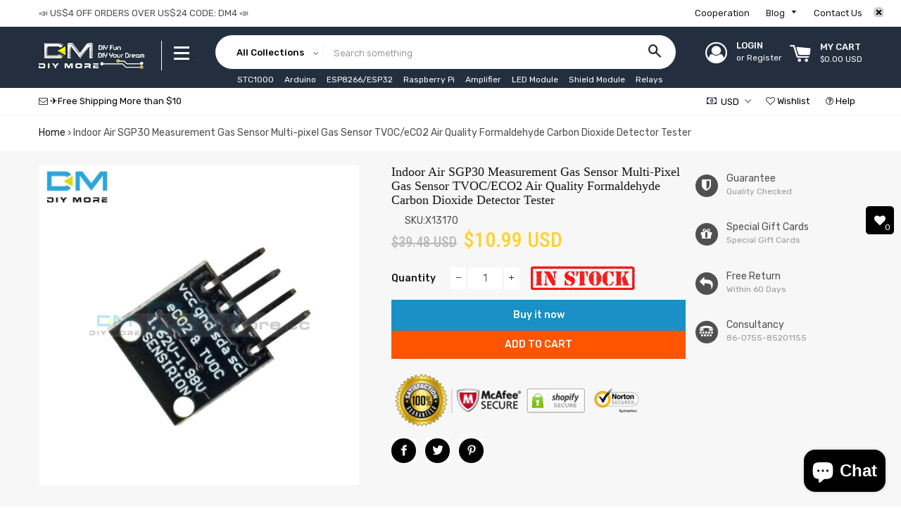

--- FILE ---
content_type: text/html; charset=utf-8
request_url: https://www.diymore.cc/products/indoor-air-sgp30-measurement-gas-sensor-multi-pixel-gas-sensor-tvoc-eco2-air-quality-formaldehyde-carbon-dioxide-detector-tester
body_size: 49638
content:
<!doctype html>
<!--[if lt IE 7]><html class="no-js lt-ie9 lt-ie8 lt-ie7" lang="en"> <![endif]-->
<!--[if IE 7]><html class="no-js lt-ie9 lt-ie8" lang="en"> <![endif]-->
<!--[if IE 8]><html class="no-js lt-ie9" lang="en"> <![endif]-->
<!--[if IE 9 ]><html class="ie9 no-js"> <![endif]-->
<!--[if (gt IE 9)|!(IE)]><!--> <html class="no-js"> <!--<![endif]-->
<head>

  <!-- Basic page needs ================================================== -->
  <meta charset="utf-8">
  <!--[if IE]><meta http-equiv='X-UA-Compatible' content='IE=edge,chrome=1'><![endif]-->

  
    <link rel="shortcut icon" href="//www.diymore.cc/cdn/shop/files/DM_32x32.png?v=1613166880" type="image/png" />
  

  <!-- Title and description ================================================== -->
  <title>
  Indoor Air SGP30 Measurement Gas Sensor Multi-pixel Gas Sensor TVOC/eC &ndash; diymore
  </title>

  
  <meta name="description" content="    Description: SGP30 is a metal oxide gas sensor with multiple sensing elements on a single chip. It is integrated with four gas sensing elements and has a fully calibrated air quality output signal. In addition, SGP is easy to integrate and can integrate metal oxide gas sensors into mobile devices, opening up new po">
  
   
  
			<meta name="keywords" content="diymore,diymore store,Arduino,ESP8266,Raspberry Pi,Amplifier,LED Module,Nano Shield">
  <!-- Helpers ================================================== -->
  <!-- /snippets/social-meta-tags.liquid -->


  <meta property="og:type" content="product">
  <meta property="og:title" content="Indoor Air SGP30 Measurement Gas Sensor Multi-pixel Gas Sensor TVOC/eCO2 Air Quality Formaldehyde Carbon Dioxide Detector Tester">
  <meta property="og:url" content="https://www.diymore.cc/products/indoor-air-sgp30-measurement-gas-sensor-multi-pixel-gas-sensor-tvoc-eco2-air-quality-formaldehyde-carbon-dioxide-detector-tester">
  <meta property="og:description" content=" 
  
  
 
  
 
 Description: 
 
 
 SGP30 is a metal oxide gas sensor with multiple sensing elements on a single chip.  
 
 
 It is integrated with four gas sensing elements and has a fully calibrated air quality output signal. 
 
 
 In addition, SGP is easy to integrate and can integrate metal oxide gas sensors into mobile devices, opening up new possibilities for environmental monitoring in smart homes, household appliances and Internet of things applications. 
 

    
 
 
 Specification: 
 
 
 Working Voltage: 1.62  -1.98V 
 
 
 Power consumption: 40 mA 
 
 
 Size: 12 mm x 12 mm x 1.6 mm 
 
 
 Interface type: I2C 
 
  
 
 Package included: 
 
 
 1PC* SGP30 Air Quality Sensor  
 
 
   
 
 
  
 








 

  
     
">
  
    <meta property="og:image" content="http://www.diymore.cc/cdn/shop/products/HTB1BONfaInrK1RjSspkq6yuvXXav_480_grande.jpg?v=1588663809">
    <meta property="og:image:secure_url" content="https://www.diymore.cc/cdn/shop/products/HTB1BONfaInrK1RjSspkq6yuvXXav_480_grande.jpg?v=1588663809">
  
  <meta property="og:price:amount" content="10.99">
  <meta property="og:price:currency" content="USD">

<meta property="og:site_name" content="DIYMORE">



  <meta name="twitter:card" content="summary">


  <meta name="twitter:site" content="@#">


  <meta name="twitter:title" content="Indoor Air SGP30 Measurement Gas Sensor Multi-pixel Gas Sensor TVOC/eCO2 Air Quality Formaldehyde Carbon Dioxide Detector Tester">
  <meta name="twitter:description" content=" 
  
  
 
  
 
 Description: 
 
 
 SGP30 is a metal oxide gas sensor with multiple sensing elements on a single chip.  
 
 
 It is integrated with four gas sensing elements and has a fully">


  <link rel="canonical" href="https://www.diymore.cc/products/indoor-air-sgp30-measurement-gas-sensor-multi-pixel-gas-sensor-tvoc-eco2-air-quality-formaldehyde-carbon-dioxide-detector-tester">
  <meta name="viewport" content="width=device-width,initial-scale=1,shrink-to-fit=no">
  <meta name="theme-color" content="#1c1d1d">

  <!-- Fonts -->
  
  <link rel="stylesheet" type="text/css" href="//fonts.googleapis.com/css?family=Rubik:300,400,500,600,700">


  <link rel="stylesheet" type="text/css" href="//fonts.googleapis.com/css?family=Roboto+Condensed:300,400,500,600,700">


  <link rel="stylesheet" type="text/css" href="//fonts.googleapis.com/css?family=Rubik:300,400,500,600,700">


 
  
  <!-- CSS ================================================== -->
  <link href="//www.diymore.cc/cdn/shop/t/7/assets/owl.carousel.min.css?v=179166895265694048581533356870" rel="stylesheet" type="text/css" media="all" />
  <link rel="stylesheet" href="https://maxcdn.bootstrapcdn.com/font-awesome/4.7.0/css/font-awesome.min.css">    
  <link href="//www.diymore.cc/cdn/shop/t/7/assets/timber.scss.css?v=58241776619786835521699953637" rel="stylesheet" type="text/css" media="all" />
  <link href="//www.diymore.cc/cdn/shop/t/7/assets/theme.scss.css?v=163217931786811816591699953637" rel="stylesheet" type="text/css" media="all" />
  <link href="//www.diymore.cc/cdn/shop/t/7/assets/themepunch.revolution.css?v=105322884284711153391533356878" rel="stylesheet" type="text/css" media="all" />  
  <link href="//www.diymore.cc/cdn/shop/t/7/assets/svenstores.scss.css?v=68393814813844402491699953637" rel="stylesheet" type="text/css" media="all" /> 
  
  <link href="//www.diymore.cc/cdn/shop/t/7/assets/jquery.bxslider.css?v=113543358498218142781533356885" rel="stylesheet" type="text/css" media="all" />
  

  <!-- Sections ================================================== -->
  <script>
    window.theme = window.theme || {};
    theme.strings = {
      zoomClose: "Close (Esc)",
      zoomPrev: "Previous (Left arrow key)",
      zoomNext: "Next (Right arrow key)",
      moneyFormat: "\u003cspan class=money\u003e${{amount}}\u003c\/span\u003e"
    };
    theme.settings = {
      cartType: "drawer",
      gridType: "collage",
      zoomEnable: false
    };
  </script>

  <!--[if (gt IE 9)|!(IE)]><!--><script src="//www.diymore.cc/cdn/shop/t/7/assets/tada.js?v=151594729765703293891533356886" defer="defer"></script><!--<![endif]-->
  <!--[if lte IE 9]><script src="//www.diymore.cc/cdn/shop/t/7/assets/tada.js?v=151594729765703293891533356886"></script><![endif]-->

  <!-- Header hook for plugins ================================================== -->
  <script>var EWD_ULB_Options = {"Custom_CSS":"   ","Add_Lightbox":["galleries_main"],"Image_Class_List":"","Image_Selector_List":"","Background_Close":"true","Gallery_Loop":"true","Show_Thumbnails":"bottom","Start_Autoplay":"false","Autoplay_Interval":"5000","Hide_On_Mobile":["description","thumbnails"],"Min_Height":"0","Min_Width":"0","Transition_Type":"ewd-ulb-horizontal-slide","Top_Right_Controls":["exit"],"Top_Left_Controls":["autoplay","zoom"],"Bottom_Right_Controls":["slide_counter"],"Bottom_Left_Controls":null,"Arrow":"k","Icon_Set":"c","Styling_Title_Font":"","Styling_Title_Font_Size":"","Styling_Title_Font_Color":"","Styling_Description_Font":"","Styling_Description_Font_Size":"","Styling_Description_Font_Color":"","Styling_Arrow_Size":"","Styling_Arrow_Color":"","Styling_Arrow_Background_Color":"","Styling_Arrow_Background_Opacity":"","Styling_Arrow_Background_Hover_Opacity":"","Styling_Icon_Size":"","Styling_Icon_Color":"","Styling_Background_Overlay_Color":"","Styling_Background_Overlay_Opacity":"","Styling_Toolbar_Color":"","Styling_Toolbar_Opacity":"","Styling_Image_Overlay_Color":"","Styling_Image_Overlay_Opacity":"","Styling_Thumbnail_Bar_Color":"","Styling_Thumbnail_Bar_Opacity":"","Styling_Thumbnail_Scroll_Arrow_Color":"","Styling_Active_Thumbnail_Border_Color":"","Shop":"diymore01.myshopify.com"};
</script> 
 <script>window.performance && window.performance.mark && window.performance.mark('shopify.content_for_header.start');</script><meta id="shopify-digital-wallet" name="shopify-digital-wallet" content="/12275580986/digital_wallets/dialog">
<meta name="shopify-checkout-api-token" content="75fe89a4df5b11e31819e8cda720339b">
<meta id="in-context-paypal-metadata" data-shop-id="12275580986" data-venmo-supported="false" data-environment="production" data-locale="en_US" data-paypal-v4="true" data-currency="USD">
<link rel="alternate" type="application/json+oembed" href="https://www.diymore.cc/products/indoor-air-sgp30-measurement-gas-sensor-multi-pixel-gas-sensor-tvoc-eco2-air-quality-formaldehyde-carbon-dioxide-detector-tester.oembed">
<script async="async" src="/checkouts/internal/preloads.js?locale=en-US"></script>
<script id="shopify-features" type="application/json">{"accessToken":"75fe89a4df5b11e31819e8cda720339b","betas":["rich-media-storefront-analytics"],"domain":"www.diymore.cc","predictiveSearch":true,"shopId":12275580986,"locale":"en"}</script>
<script>var Shopify = Shopify || {};
Shopify.shop = "diymore01.myshopify.com";
Shopify.locale = "en";
Shopify.currency = {"active":"USD","rate":"1.0"};
Shopify.country = "US";
Shopify.theme = {"name":"latest theme","id":44394053690,"schema_name":"7Store","schema_version":"stable","theme_store_id":null,"role":"main"};
Shopify.theme.handle = "null";
Shopify.theme.style = {"id":null,"handle":null};
Shopify.cdnHost = "www.diymore.cc/cdn";
Shopify.routes = Shopify.routes || {};
Shopify.routes.root = "/";</script>
<script type="module">!function(o){(o.Shopify=o.Shopify||{}).modules=!0}(window);</script>
<script>!function(o){function n(){var o=[];function n(){o.push(Array.prototype.slice.apply(arguments))}return n.q=o,n}var t=o.Shopify=o.Shopify||{};t.loadFeatures=n(),t.autoloadFeatures=n()}(window);</script>
<script id="shop-js-analytics" type="application/json">{"pageType":"product"}</script>
<script defer="defer" async type="module" src="//www.diymore.cc/cdn/shopifycloud/shop-js/modules/v2/client.init-shop-cart-sync_BApSsMSl.en.esm.js"></script>
<script defer="defer" async type="module" src="//www.diymore.cc/cdn/shopifycloud/shop-js/modules/v2/chunk.common_CBoos6YZ.esm.js"></script>
<script type="module">
  await import("//www.diymore.cc/cdn/shopifycloud/shop-js/modules/v2/client.init-shop-cart-sync_BApSsMSl.en.esm.js");
await import("//www.diymore.cc/cdn/shopifycloud/shop-js/modules/v2/chunk.common_CBoos6YZ.esm.js");

  window.Shopify.SignInWithShop?.initShopCartSync?.({"fedCMEnabled":true,"windoidEnabled":true});

</script>
<script>(function() {
  var isLoaded = false;
  function asyncLoad() {
    if (isLoaded) return;
    isLoaded = true;
    var urls = ["\/\/shopify.privy.com\/widget.js?shop=diymore01.myshopify.com","https:\/\/webhooks.sonshaw.com\/js\/disable_click.min.js?shop=diymore01.myshopify.com","https:\/\/mpop.pxucdn.com\/apps.pixelunion.net\/scripts\/js\/countdown\/bundle.min.js?shop=diymore01.myshopify.com","https:\/\/cdn.shopify.com\/s\/files\/1\/0277\/0019\/9517\/t\/1\/assets\/booster_eu_cookie_12275580986.js?159088\u0026shop=diymore01.myshopify.com","https:\/\/cdn.uplinkly-static.com\/apps\/sticky-cart\/master\/sticky-cart-detect.js?shop=diymore01.myshopify.com","\/\/cool-image-magnifier.product-image-zoom.com\/js\/core\/main.min.js?timestamp=1652341985\u0026shop=diymore01.myshopify.com","https:\/\/cdn.rebuyengine.com\/onsite\/js\/rebuy.js?shop=diymore01.myshopify.com"];
    for (var i = 0; i < urls.length; i++) {
      var s = document.createElement('script');
      s.type = 'text/javascript';
      s.async = true;
      s.src = urls[i];
      var x = document.getElementsByTagName('script')[0];
      x.parentNode.insertBefore(s, x);
    }
  };
  if(window.attachEvent) {
    window.attachEvent('onload', asyncLoad);
  } else {
    window.addEventListener('load', asyncLoad, false);
  }
})();</script>
<script id="__st">var __st={"a":12275580986,"offset":28800,"reqid":"6e111d3e-315c-4165-a71d-9bf4c0955d80-1768915701","pageurl":"www.diymore.cc\/products\/indoor-air-sgp30-measurement-gas-sensor-multi-pixel-gas-sensor-tvoc-eco2-air-quality-formaldehyde-carbon-dioxide-detector-tester","u":"940526c54d5d","p":"product","rtyp":"product","rid":2517136539706};</script>
<script>window.ShopifyPaypalV4VisibilityTracking = true;</script>
<script id="captcha-bootstrap">!function(){'use strict';const t='contact',e='account',n='new_comment',o=[[t,t],['blogs',n],['comments',n],[t,'customer']],c=[[e,'customer_login'],[e,'guest_login'],[e,'recover_customer_password'],[e,'create_customer']],r=t=>t.map((([t,e])=>`form[action*='/${t}']:not([data-nocaptcha='true']) input[name='form_type'][value='${e}']`)).join(','),a=t=>()=>t?[...document.querySelectorAll(t)].map((t=>t.form)):[];function s(){const t=[...o],e=r(t);return a(e)}const i='password',u='form_key',d=['recaptcha-v3-token','g-recaptcha-response','h-captcha-response',i],f=()=>{try{return window.sessionStorage}catch{return}},m='__shopify_v',_=t=>t.elements[u];function p(t,e,n=!1){try{const o=window.sessionStorage,c=JSON.parse(o.getItem(e)),{data:r}=function(t){const{data:e,action:n}=t;return t[m]||n?{data:e,action:n}:{data:t,action:n}}(c);for(const[e,n]of Object.entries(r))t.elements[e]&&(t.elements[e].value=n);n&&o.removeItem(e)}catch(o){console.error('form repopulation failed',{error:o})}}const l='form_type',E='cptcha';function T(t){t.dataset[E]=!0}const w=window,h=w.document,L='Shopify',v='ce_forms',y='captcha';let A=!1;((t,e)=>{const n=(g='f06e6c50-85a8-45c8-87d0-21a2b65856fe',I='https://cdn.shopify.com/shopifycloud/storefront-forms-hcaptcha/ce_storefront_forms_captcha_hcaptcha.v1.5.2.iife.js',D={infoText:'Protected by hCaptcha',privacyText:'Privacy',termsText:'Terms'},(t,e,n)=>{const o=w[L][v],c=o.bindForm;if(c)return c(t,g,e,D).then(n);var r;o.q.push([[t,g,e,D],n]),r=I,A||(h.body.append(Object.assign(h.createElement('script'),{id:'captcha-provider',async:!0,src:r})),A=!0)});var g,I,D;w[L]=w[L]||{},w[L][v]=w[L][v]||{},w[L][v].q=[],w[L][y]=w[L][y]||{},w[L][y].protect=function(t,e){n(t,void 0,e),T(t)},Object.freeze(w[L][y]),function(t,e,n,w,h,L){const[v,y,A,g]=function(t,e,n){const i=e?o:[],u=t?c:[],d=[...i,...u],f=r(d),m=r(i),_=r(d.filter((([t,e])=>n.includes(e))));return[a(f),a(m),a(_),s()]}(w,h,L),I=t=>{const e=t.target;return e instanceof HTMLFormElement?e:e&&e.form},D=t=>v().includes(t);t.addEventListener('submit',(t=>{const e=I(t);if(!e)return;const n=D(e)&&!e.dataset.hcaptchaBound&&!e.dataset.recaptchaBound,o=_(e),c=g().includes(e)&&(!o||!o.value);(n||c)&&t.preventDefault(),c&&!n&&(function(t){try{if(!f())return;!function(t){const e=f();if(!e)return;const n=_(t);if(!n)return;const o=n.value;o&&e.removeItem(o)}(t);const e=Array.from(Array(32),(()=>Math.random().toString(36)[2])).join('');!function(t,e){_(t)||t.append(Object.assign(document.createElement('input'),{type:'hidden',name:u})),t.elements[u].value=e}(t,e),function(t,e){const n=f();if(!n)return;const o=[...t.querySelectorAll(`input[type='${i}']`)].map((({name:t})=>t)),c=[...d,...o],r={};for(const[a,s]of new FormData(t).entries())c.includes(a)||(r[a]=s);n.setItem(e,JSON.stringify({[m]:1,action:t.action,data:r}))}(t,e)}catch(e){console.error('failed to persist form',e)}}(e),e.submit())}));const S=(t,e)=>{t&&!t.dataset[E]&&(n(t,e.some((e=>e===t))),T(t))};for(const o of['focusin','change'])t.addEventListener(o,(t=>{const e=I(t);D(e)&&S(e,y())}));const B=e.get('form_key'),M=e.get(l),P=B&&M;t.addEventListener('DOMContentLoaded',(()=>{const t=y();if(P)for(const e of t)e.elements[l].value===M&&p(e,B);[...new Set([...A(),...v().filter((t=>'true'===t.dataset.shopifyCaptcha))])].forEach((e=>S(e,t)))}))}(h,new URLSearchParams(w.location.search),n,t,e,['guest_login'])})(!0,!0)}();</script>
<script integrity="sha256-4kQ18oKyAcykRKYeNunJcIwy7WH5gtpwJnB7kiuLZ1E=" data-source-attribution="shopify.loadfeatures" defer="defer" src="//www.diymore.cc/cdn/shopifycloud/storefront/assets/storefront/load_feature-a0a9edcb.js" crossorigin="anonymous"></script>
<script data-source-attribution="shopify.dynamic_checkout.dynamic.init">var Shopify=Shopify||{};Shopify.PaymentButton=Shopify.PaymentButton||{isStorefrontPortableWallets:!0,init:function(){window.Shopify.PaymentButton.init=function(){};var t=document.createElement("script");t.src="https://www.diymore.cc/cdn/shopifycloud/portable-wallets/latest/portable-wallets.en.js",t.type="module",document.head.appendChild(t)}};
</script>
<script data-source-attribution="shopify.dynamic_checkout.buyer_consent">
  function portableWalletsHideBuyerConsent(e){var t=document.getElementById("shopify-buyer-consent"),n=document.getElementById("shopify-subscription-policy-button");t&&n&&(t.classList.add("hidden"),t.setAttribute("aria-hidden","true"),n.removeEventListener("click",e))}function portableWalletsShowBuyerConsent(e){var t=document.getElementById("shopify-buyer-consent"),n=document.getElementById("shopify-subscription-policy-button");t&&n&&(t.classList.remove("hidden"),t.removeAttribute("aria-hidden"),n.addEventListener("click",e))}window.Shopify?.PaymentButton&&(window.Shopify.PaymentButton.hideBuyerConsent=portableWalletsHideBuyerConsent,window.Shopify.PaymentButton.showBuyerConsent=portableWalletsShowBuyerConsent);
</script>
<script>
  function portableWalletsCleanup(e){e&&e.src&&console.error("Failed to load portable wallets script "+e.src);var t=document.querySelectorAll("shopify-accelerated-checkout .shopify-payment-button__skeleton, shopify-accelerated-checkout-cart .wallet-cart-button__skeleton"),e=document.getElementById("shopify-buyer-consent");for(let e=0;e<t.length;e++)t[e].remove();e&&e.remove()}function portableWalletsNotLoadedAsModule(e){e instanceof ErrorEvent&&"string"==typeof e.message&&e.message.includes("import.meta")&&"string"==typeof e.filename&&e.filename.includes("portable-wallets")&&(window.removeEventListener("error",portableWalletsNotLoadedAsModule),window.Shopify.PaymentButton.failedToLoad=e,"loading"===document.readyState?document.addEventListener("DOMContentLoaded",window.Shopify.PaymentButton.init):window.Shopify.PaymentButton.init())}window.addEventListener("error",portableWalletsNotLoadedAsModule);
</script>

<script type="module" src="https://www.diymore.cc/cdn/shopifycloud/portable-wallets/latest/portable-wallets.en.js" onError="portableWalletsCleanup(this)" crossorigin="anonymous"></script>
<script nomodule>
  document.addEventListener("DOMContentLoaded", portableWalletsCleanup);
</script>

<link id="shopify-accelerated-checkout-styles" rel="stylesheet" media="screen" href="https://www.diymore.cc/cdn/shopifycloud/portable-wallets/latest/accelerated-checkout-backwards-compat.css" crossorigin="anonymous">
<style id="shopify-accelerated-checkout-cart">
        #shopify-buyer-consent {
  margin-top: 1em;
  display: inline-block;
  width: 100%;
}

#shopify-buyer-consent.hidden {
  display: none;
}

#shopify-subscription-policy-button {
  background: none;
  border: none;
  padding: 0;
  text-decoration: underline;
  font-size: inherit;
  cursor: pointer;
}

#shopify-subscription-policy-button::before {
  box-shadow: none;
}

      </style>

<script>window.performance && window.performance.mark && window.performance.mark('shopify.content_for_header.end');</script><!-- /snippets/oldIE-js.liquid -->


<!--[if lt IE 9]>
<script src="//cdnjs.cloudflare.com/ajax/libs/html5shiv/3.7.2/html5shiv.min.js" type="text/javascript"></script>
<script src="//www.diymore.cc/cdn/shop/t/7/assets/respond.min.js?v=52248677837542619231533356874" type="text/javascript"></script>
<link href="//www.diymore.cc/cdn/shop/t/7/assets/respond-proxy.html" id="respond-proxy" rel="respond-proxy" />
<link href="//www.diymore.cc/search?q=68cf6557a93407dd0167871b96ffca5b" id="respond-redirect" rel="respond-redirect" />
<script src="//www.diymore.cc/search?q=68cf6557a93407dd0167871b96ffca5b" type="text/javascript"></script>
<![endif]-->


<!--[if (lte IE 9) ]><script src="//www.diymore.cc/cdn/shop/t/7/assets/match-media.min.js?v=159635276924582161481533356869" type="text/javascript"></script><![endif]-->


  <script src="//ajax.googleapis.com/ajax/libs/jquery/2.2.3/jquery.min.js" type="text/javascript"></script>
  <script src="//ajax.googleapis.com/ajax/libs/jqueryui/1.11.2/jquery-ui.min.js" type="text/javascript"></script>  
  <script src="//www.diymore.cc/cdn/shop/t/7/assets/jquery.fancybox.min.js?v=72616516887452960261533356867" type="text/javascript"></script>
  <script src="//www.diymore.cc/cdn/shop/t/7/assets/modernizr.min.js?v=21391054748206432451533356869" type="text/javascript"></script>
  
  <script src="//www.diymore.cc/cdn/shop/t/7/assets/owl.carousel.min.js?v=81738792440106987491533356870" type="text/javascript"></script>
  <script src="//www.diymore.cc/cdn/shop/t/7/assets/jquery.optionSelect.js?v=54338590596837047101533356867" type="text/javascript"></script>
  
  
  
  
    <script src="//www.diymore.cc/cdn/shop/t/7/assets/jquery.easytabs.min.js?v=89935622005964041231533356867" type="text/javascript"></script>
    <script src="//www.diymore.cc/cdn/shop/t/7/assets/jquery.elevateZoom-3.0.8.min.js?v=123299089282303306721533356867" type="text/javascript"></script>
    <script src="//www.diymore.cc/cdn/shop/t/7/assets/jquery.bxslider.js?v=39282186127077873191533356866" type="text/javascript"></script>
  
    
  

      <link href="//www.diymore.cc/cdn/shop/t/7/assets/paymentfont.scss.css?v=149702368136356980681703397924" rel="stylesheet" type="text/css" media="all" />
    
<!-- BeginWishyAddon --><script>  Shopify.wishy_btn_settings = {"button_setting":"","btn_append":"before","btn_display":"block","btn_width":"auto","btn_margin_top":5,"btn_margin_left":5,"btn_margin_right":5,"btn_margin_bottom":5,"btn_margin_unit":"px","btn_placer_element":null,"btn_background_color":"#ffffff","btn_border_color":"#b9b9b9","btn_border_width":1,"btn_text":"♡ Add to wishlist","btn_color":"#1b1b1b","remove_btn_background_color":"#5c6ac4","remove_btn_border_color":"#3f4eae","remove_btn_border_width":1,"remove_btn_color":"#ffffff","new_theme_published_at":null,"installed":true,"heart_icon_margin_right":15,"heart_icon_margin_bottom":15,"heart_icon_location":"bottom-right","heart_icon_margin_top":15,"heart_icon_margin_left":15,"setting_force_login":false,"heart_icon_url_match":"","heart_icon_enabled":true,"status":null,"spf_record":null,"floating_favorites_enabled":false,"floating_favorites_location":"right","floating_favorites_margin_top":50,"floating_favorites_url_match":"","floating_favorites_background_color":"#ffffff","floating_favorites_border_color":"#b9b9b9","floating_favorites_border_width":1,"floating_favorites_text":"♥ Favorites","floating_favorites_color":"#1b1b1b","heart_icon_type":"default","heart_icon_typedefault_background_color":"#ff8989","heart_icon_typedefault_border_color":"#ff9c9c","heart_icon_typedefault_border_width":2,"heart_icon_typedefault_icon_color":"#ffffff","heart_icon_show_count":true,"heart_icon_typecustom_image_url":"https://cc-swim.herokuapp.com/wishlist.png","btn_text_size":"16.0","locale":null,"shop_star_rating":null,"shop_star_feedback":null,"heart_icon_collection_before_add_color":"#dfdfdf","heart_icon_collection_after_add_color":"#606060","login_link_bg_color":"#5c6ac4","login_link_text_color":"#3f4eae","btn_remove_bg_color":"#ffffff","btn_remove_border_color":"#b9b9b9","btn_remove_border_width":1,"btn_remove_text":"♡ Remove from wishlist","btn_remove_color":"#1b1b1b","btn_remove_text_size":"16.0"};  Shopify.wishy_button_css_json = "";    Shopify.wishy_customer_email = "" ;  </script><!-- EndWishyAddon -->

<script>
window.mlvedaShopCurrency = "USD";
window.shopCurrency = "USD";
window.supported_currencies = "USD GBP EUR CAD AUD INR JPY IDR KRW PHP RUB NZD NPR MYR DKK COP";
</script>
	<script>var loox_global_hash = '1569391520699';</script><style>.loox-reviews-default { max-width: 1200px; margin: 0 auto; }</style>
<link rel="stylesheet" href="//www.diymore.cc/cdn/shop/t/7/assets/sca-pp.css?v=26248894406678077071583825637">
 <script>
  
  SCAPPShop = {};
    
  </script>
<script src="//www.diymore.cc/cdn/shop/t/7/assets/sca-pp-initial.js?v=13571578120314468371583893357" type="text/javascript"></script>
   
  

  










<!-- BEGIN app block: shopify://apps/beast-currency-converter/blocks/doubly/267afa86-a419-4d5b-a61b-556038e7294d -->


	<script>
		var DoublyGlobalCurrency, catchXHR = true, bccAppVersion = 1;
       	var DoublyGlobal = {
			theme : 'flags_theme',
			spanClass : 'money',
			cookieName : '_g1578393187',
			ratesUrl :  'https://init.grizzlyapps.com/9e32c84f0db4f7b1eb40c32bdb0bdea9',
			geoUrl : 'https://currency.grizzlyapps.com/83d400c612f9a099fab8f76dcab73a48',
			shopCurrency : 'USD',
            allowedCurrencies : '["USD","EUR","GBP","CAD","AUD"]',
			countriesJSON : '[]',
			currencyMessage : 'All orders are processed in USD. While the content of your cart is currently displayed in <span class="selected-currency"></span>, you will checkout using USD at the most current exchange rate.',
            currencyFormat : 'money_with_currency_format',
			euroFormat : 'amount',
            removeDecimals : 0,
            roundDecimals : 0,
            roundTo : '99',
            autoSwitch : 0,
			showPriceOnHover : 0,
            showCurrencyMessage : false,
			hideConverter : '',
			forceJqueryLoad : false,
			beeketing : true,
			themeScript : '',
			customerScriptBefore : '',
			customerScriptAfter : '',
			debug: false
		};

		<!-- inline script: fixes + various plugin js functions -->
		DoublyGlobal.themeScript = "if(DoublyGlobal.debug) debugger;dbGenericFixes=true; \/* hide generic *\/ if(window.location.href.indexOf('\/checkouts') != -1 || window.location.href.indexOf('\/password') != -1 || window.location.href.indexOf('\/orders') != -1) { const doublyStylesHide = document.createElement('style'); doublyStylesHide.textContent = ` .doubly-float, .doubly-wrapper { display:none !important; } `; document.head.appendChild(doublyStylesHide); } \/* generic code to add money, message, convert with retry *\/ function genericConvert(){ if (typeof doublyAddMessage !== 'undefined') doublyAddMessage(); if (typeof doublyAddMoney !== 'undefined') doublyAddMoney(); DoublyCurrency.convertAll(); initExtraFeatures(); } window.doublyChangeEvent = function(e) { var numRetries = (typeof doublyIntervalTries !== 'undefined' ? doublyIntervalTries : 6); var timeout = (typeof doublyIntervalTime !== 'undefined' ? doublyIntervalTime : 400); clearInterval(window.doublyInterval); \/* quick convert *\/ setTimeout(genericConvert, 50); \/* retry *\/ window.doublyInterval = setInterval(function() { try{ genericConvert(); } catch (e) { clearInterval(window.doublyInterval); } if (numRetries-- <= 0) clearInterval(window.doublyInterval); }, timeout); }; \/* bind events *\/ ['mouseup', 'change', 'input', 'scroll'].forEach(function(event) { document.removeEventListener(event, doublyChangeEvent); document.addEventListener(event, doublyChangeEvent); }); \/* for ajax cart *\/ jQueryGrizzly(document).unbind('ajaxComplete.doublyGenericFix'); jQueryGrizzly(document).bind('ajaxComplete.doublyGenericFix', doublyChangeEvent);";
                    DoublyGlobal.initNiceSelect = function(){
                        !function(e) {
                            e.fn.niceSelect = function() {
                                this.each(function() {
                                    var s = e(this);
                                    var t = s.next()
                                    , n = s.find('option')
                                    , a = s.find('option:selected');
                                    t.find('.current').html('<span class="flags flags-' + a.data('country') + '"></span> &nbsp;' + a.data('display') || a.text());
                                }),
                                e(document).off('.nice_select'),
                                e(document).on('click.nice_select', '.doubly-nice-select.doubly-nice-select', function(s) {
                                    var t = e(this);
                                    e('.doubly-nice-select').not(t).removeClass('open'),
                                    t.toggleClass('open'),
                                    t.hasClass('open') ? (t.find('.option'),
                                    t.find('.focus').removeClass('focus'),
                                    t.find('.selected').addClass('focus')) : t.focus()
                                }),
                                e(document).on('click.nice_select', function(s) {
                                    0 === e(s.target).closest('.doubly-nice-select').length && e('.doubly-nice-select').removeClass('open').find('.option')
                                }),
                                e(document).on('click.nice_select', '.doubly-nice-select .option', function(s) {
                                    var t = e(this);
                                    e('.doubly-nice-select').each(function() {
                                        var s = e(this).find('.option[data-value="' + t.data('value') + '"]')
                                        , n = s.closest('.doubly-nice-select');
                                        n.find('.selected').removeClass('selected'),
                                        s.addClass('selected');
                                        var a = '<span class="flags flags-' + s.data('country') + '"></span> &nbsp;' + s.data('display') || s.text();
                                        n.find('.current').html(a),
                                        n.prev('select').val(s.data('value')).trigger('change')
                                    })
                                }),
                                e(document).on('keydown.nice_select', '.doubly-nice-select', function(s) {
                                    var t = e(this)
                                    , n = e(t.find('.focus') || t.find('.list .option.selected'));
                                    if (32 == s.keyCode || 13 == s.keyCode)
                                        return t.hasClass('open') ? n.trigger('click') : t.trigger('click'),
                                        !1;
                                    if (40 == s.keyCode)
                                        return t.hasClass('open') ? n.next().length > 0 && (t.find('.focus').removeClass('focus'),
                                        n.next().addClass('focus')) : t.trigger('click'),
                                        !1;
                                    if (38 == s.keyCode)
                                        return t.hasClass('open') ? n.prev().length > 0 && (t.find('.focus').removeClass('focus'),
                                        n.prev().addClass('focus')) : t.trigger('click'),
                                        !1;
                                    if (27 == s.keyCode)
                                        t.hasClass('open') && t.trigger('click');
                                    else if (9 == s.keyCode && t.hasClass('open'))
                                        return !1
                                })
                            }
                        }(jQueryGrizzly);
                    };
                DoublyGlobal.addSelect = function(){
                    /* add select in select wrapper or body */  
                    if (jQueryGrizzly('.doubly-wrapper').length>0) { 
                        var doublyWrapper = '.doubly-wrapper';
                    } else if (jQueryGrizzly('.doubly-float').length==0) {
                        var doublyWrapper = '.doubly-float';
                        jQueryGrizzly('body').append('<div class="doubly-float"></div>');
                    }
                    document.querySelectorAll(doublyWrapper).forEach(function(el) {
                        el.insertAdjacentHTML('afterbegin', '<select class="currency-switcher right" name="doubly-currencies"><option value="USD" data-country="United-States" data-currency-symbol="&#36;" data-display="USD">US Dollar</option><option value="EUR" data-country="European-Union" data-currency-symbol="&#8364;" data-display="EUR">Euro</option><option value="GBP" data-country="United-Kingdom" data-currency-symbol="&#163;" data-display="GBP">British Pound Sterling</option><option value="CAD" data-country="Canada" data-currency-symbol="&#36;" data-display="CAD">Canadian Dollar</option><option value="AUD" data-country="Australia" data-currency-symbol="&#36;" data-display="AUD">Australian Dollar</option></select> <div class="doubly-nice-select currency-switcher right" data-nosnippet> <span class="current notranslate"></span> <ul class="list"> <li class="option notranslate" data-value="USD" data-country="United-States" data-currency-symbol="&#36;" data-display="USD"><span class="flags flags-United-States"></span> &nbsp;US Dollar</li><li class="option notranslate" data-value="EUR" data-country="European-Union" data-currency-symbol="&#8364;" data-display="EUR"><span class="flags flags-European-Union"></span> &nbsp;Euro</li><li class="option notranslate" data-value="GBP" data-country="United-Kingdom" data-currency-symbol="&#163;" data-display="GBP"><span class="flags flags-United-Kingdom"></span> &nbsp;British Pound Sterling</li><li class="option notranslate" data-value="CAD" data-country="Canada" data-currency-symbol="&#36;" data-display="CAD"><span class="flags flags-Canada"></span> &nbsp;Canadian Dollar</li><li class="option notranslate" data-value="AUD" data-country="Australia" data-currency-symbol="&#36;" data-display="AUD"><span class="flags flags-Australia"></span> &nbsp;Australian Dollar</li> </ul> </div>');
                    });
                }
		var bbb = "";
	</script>
	
	
	<!-- inline styles -->
	<style> 
		
		.flags{background-image:url("https://cdn.shopify.com/extensions/01997e3d-dbe8-7f57-a70f-4120f12c2b07/currency-54/assets/currency-flags.png")}
		.flags-small{background-image:url("https://cdn.shopify.com/extensions/01997e3d-dbe8-7f57-a70f-4120f12c2b07/currency-54/assets/currency-flags-small.png")}
		select.currency-switcher{display:none}.doubly-nice-select{-webkit-tap-highlight-color:transparent;background-color:#fff;border-radius:5px;border:1px solid #e8e8e8;box-sizing:border-box;cursor:pointer;display:block;float:left;font-family:"Helvetica Neue",Arial;font-size:14px;font-weight:400;height:42px;line-height:40px;outline:0;padding-left:12px;padding-right:30px;position:relative;text-align:left!important;transition:none;/*transition:all .2s ease-in-out;*/-webkit-user-select:none;-moz-user-select:none;-ms-user-select:none;user-select:none;white-space:nowrap;width:auto}.doubly-nice-select:hover{border-color:#dbdbdb}.doubly-nice-select.open,.doubly-nice-select:active,.doubly-nice-select:focus{border-color:#88bfff}.doubly-nice-select:after{border-bottom:2px solid #999;border-right:2px solid #999;content:"";display:block;height:5px;box-sizing:content-box;pointer-events:none;position:absolute;right:14px;top:16px;-webkit-transform-origin:66% 66%;transform-origin:66% 66%;-webkit-transform:rotate(45deg);transform:rotate(45deg);transition:transform .15s ease-in-out;width:5px}.doubly-nice-select.open:after{-webkit-transform:rotate(-135deg);transform:rotate(-135deg)}.doubly-nice-select.open .list{opacity:1;pointer-events:auto;-webkit-transform:scale(1) translateY(0);transform:scale(1) translateY(0); z-index:1000000 !important;}.doubly-nice-select.disabled{border-color:#ededed;color:#999;pointer-events:none}.doubly-nice-select.disabled:after{border-color:#ccc}.doubly-nice-select.wide{width:100%}.doubly-nice-select.wide .list{left:0!important;right:0!important}.doubly-nice-select.right{float:right}.doubly-nice-select.right .list{left:auto;right:0}.doubly-nice-select.small{font-size:12px;height:36px;line-height:34px}.doubly-nice-select.small:after{height:4px;width:4px}.flags-Afghanistan,.flags-Albania,.flags-Algeria,.flags-Andorra,.flags-Angola,.flags-Antigua-and-Barbuda,.flags-Argentina,.flags-Armenia,.flags-Aruba,.flags-Australia,.flags-Austria,.flags-Azerbaijan,.flags-Bahamas,.flags-Bahrain,.flags-Bangladesh,.flags-Barbados,.flags-Belarus,.flags-Belgium,.flags-Belize,.flags-Benin,.flags-Bermuda,.flags-Bhutan,.flags-Bitcoin,.flags-Bolivia,.flags-Bosnia-and-Herzegovina,.flags-Botswana,.flags-Brazil,.flags-Brunei,.flags-Bulgaria,.flags-Burkina-Faso,.flags-Burundi,.flags-Cambodia,.flags-Cameroon,.flags-Canada,.flags-Cape-Verde,.flags-Cayman-Islands,.flags-Central-African-Republic,.flags-Chad,.flags-Chile,.flags-China,.flags-Colombia,.flags-Comoros,.flags-Congo-Democratic,.flags-Congo-Republic,.flags-Costa-Rica,.flags-Cote-d_Ivoire,.flags-Croatia,.flags-Cuba,.flags-Curacao,.flags-Cyprus,.flags-Czech-Republic,.flags-Denmark,.flags-Djibouti,.flags-Dominica,.flags-Dominican-Republic,.flags-East-Timor,.flags-Ecuador,.flags-Egypt,.flags-El-Salvador,.flags-Equatorial-Guinea,.flags-Eritrea,.flags-Estonia,.flags-Ethiopia,.flags-European-Union,.flags-Falkland-Islands,.flags-Fiji,.flags-Finland,.flags-France,.flags-Gabon,.flags-Gambia,.flags-Georgia,.flags-Germany,.flags-Ghana,.flags-Gibraltar,.flags-Grecee,.flags-Grenada,.flags-Guatemala,.flags-Guernsey,.flags-Guinea,.flags-Guinea-Bissau,.flags-Guyana,.flags-Haiti,.flags-Honduras,.flags-Hong-Kong,.flags-Hungary,.flags-IMF,.flags-Iceland,.flags-India,.flags-Indonesia,.flags-Iran,.flags-Iraq,.flags-Ireland,.flags-Isle-of-Man,.flags-Israel,.flags-Italy,.flags-Jamaica,.flags-Japan,.flags-Jersey,.flags-Jordan,.flags-Kazakhstan,.flags-Kenya,.flags-Korea-North,.flags-Korea-South,.flags-Kosovo,.flags-Kuwait,.flags-Kyrgyzstan,.flags-Laos,.flags-Latvia,.flags-Lebanon,.flags-Lesotho,.flags-Liberia,.flags-Libya,.flags-Liechtenstein,.flags-Lithuania,.flags-Luxembourg,.flags-Macao,.flags-Macedonia,.flags-Madagascar,.flags-Malawi,.flags-Malaysia,.flags-Maldives,.flags-Mali,.flags-Malta,.flags-Marshall-Islands,.flags-Mauritania,.flags-Mauritius,.flags-Mexico,.flags-Micronesia-_Federated_,.flags-Moldova,.flags-Monaco,.flags-Mongolia,.flags-Montenegro,.flags-Morocco,.flags-Mozambique,.flags-Myanmar,.flags-Namibia,.flags-Nauru,.flags-Nepal,.flags-Netherlands,.flags-New-Zealand,.flags-Nicaragua,.flags-Niger,.flags-Nigeria,.flags-Norway,.flags-Oman,.flags-Pakistan,.flags-Palau,.flags-Panama,.flags-Papua-New-Guinea,.flags-Paraguay,.flags-Peru,.flags-Philippines,.flags-Poland,.flags-Portugal,.flags-Qatar,.flags-Romania,.flags-Russia,.flags-Rwanda,.flags-Saint-Helena,.flags-Saint-Kitts-and-Nevis,.flags-Saint-Lucia,.flags-Saint-Vincent-and-the-Grenadines,.flags-Samoa,.flags-San-Marino,.flags-Sao-Tome-and-Principe,.flags-Saudi-Arabia,.flags-Seborga,.flags-Senegal,.flags-Serbia,.flags-Seychelles,.flags-Sierra-Leone,.flags-Singapore,.flags-Slovakia,.flags-Slovenia,.flags-Solomon-Islands,.flags-Somalia,.flags-South-Africa,.flags-South-Sudan,.flags-Spain,.flags-Sri-Lanka,.flags-Sudan,.flags-Suriname,.flags-Swaziland,.flags-Sweden,.flags-Switzerland,.flags-Syria,.flags-Taiwan,.flags-Tajikistan,.flags-Tanzania,.flags-Thailand,.flags-Togo,.flags-Tonga,.flags-Trinidad-and-Tobago,.flags-Tunisia,.flags-Turkey,.flags-Turkmenistan,.flags-Tuvalu,.flags-Uganda,.flags-Ukraine,.flags-United-Arab-Emirates,.flags-United-Kingdom,.flags-United-States,.flags-Uruguay,.flags-Uzbekistan,.flags-Vanuatu,.flags-Vatican-City,.flags-Venezuela,.flags-Vietnam,.flags-Wallis-and-Futuna,.flags-XAG,.flags-XAU,.flags-XPT,.flags-Yemen,.flags-Zambia,.flags-Zimbabwe{width:30px;height:20px}.doubly-nice-select.small .option{line-height:34px;min-height:34px}.doubly-nice-select .list{background-color:#fff;border-radius:5px;box-shadow:0 0 0 1px rgba(68,68,68,.11);box-sizing:border-box;margin:4px 0 0!important;opacity:0;overflow:scroll;overflow-x:hidden;padding:0;pointer-events:none;position:absolute;top:100%;max-height:260px;left:0;-webkit-transform-origin:50% 0;transform-origin:50% 0;-webkit-transform:scale(.75) translateY(-21px);transform:scale(.75) translateY(-21px);transition:all .2s cubic-bezier(.5,0,0,1.25),opacity .15s ease-out;z-index:100000}.doubly-nice-select .current img,.doubly-nice-select .option img{vertical-align:top;padding-top:10px}.doubly-nice-select .list:hover .option:not(:hover){background-color:transparent!important}.doubly-nice-select .option{font-size:13px !important;float:none!important;text-align:left !important;margin:0px !important;font-family:Helvetica Neue,Arial !important;letter-spacing:normal;text-transform:none;display:block!important;cursor:pointer;font-weight:400;line-height:40px!important;list-style:none;min-height:40px;min-width:55px;margin-bottom:0;outline:0;padding-left:18px!important;padding-right:52px!important;text-align:left;transition:all .2s}.doubly-nice-select .option.focus,.doubly-nice-select .option.selected.focus,.doubly-nice-select .option:hover{background-color:#f6f6f6}.doubly-nice-select .option.selected{font-weight:700}.doubly-nice-select .current img{line-height:45px}.doubly-nice-select.slim{padding:0 18px 0 0;height:20px;line-height:20px;border:0;background:0 0!important}.doubly-nice-select.slim .current .flags{margin-top:0 !important}.doubly-nice-select.slim:after{right:4px;top:6px}.flags{background-repeat:no-repeat;display:block;margin:10px 4px 0 0 !important;float:left}.flags-Zimbabwe{background-position:-5px -5px}.flags-Zambia{background-position:-45px -5px}.flags-Yemen{background-position:-85px -5px}.flags-Vietnam{background-position:-125px -5px}.flags-Venezuela{background-position:-165px -5px}.flags-Vatican-City{background-position:-205px -5px}.flags-Vanuatu{background-position:-245px -5px}.flags-Uzbekistan{background-position:-285px -5px}.flags-Uruguay{background-position:-325px -5px}.flags-United-States{background-position:-365px -5px}.flags-United-Kingdom{background-position:-405px -5px}.flags-United-Arab-Emirates{background-position:-445px -5px}.flags-Ukraine{background-position:-5px -35px}.flags-Uganda{background-position:-45px -35px}.flags-Tuvalu{background-position:-85px -35px}.flags-Turkmenistan{background-position:-125px -35px}.flags-Turkey{background-position:-165px -35px}.flags-Tunisia{background-position:-205px -35px}.flags-Trinidad-and-Tobago{background-position:-245px -35px}.flags-Tonga{background-position:-285px -35px}.flags-Togo{background-position:-325px -35px}.flags-Thailand{background-position:-365px -35px}.flags-Tanzania{background-position:-405px -35px}.flags-Tajikistan{background-position:-445px -35px}.flags-Taiwan{background-position:-5px -65px}.flags-Syria{background-position:-45px -65px}.flags-Switzerland{background-position:-85px -65px}.flags-Sweden{background-position:-125px -65px}.flags-Swaziland{background-position:-165px -65px}.flags-Suriname{background-position:-205px -65px}.flags-Sudan{background-position:-245px -65px}.flags-Sri-Lanka{background-position:-285px -65px}.flags-Spain{background-position:-325px -65px}.flags-South-Sudan{background-position:-365px -65px}.flags-South-Africa{background-position:-405px -65px}.flags-Somalia{background-position:-445px -65px}.flags-Solomon-Islands{background-position:-5px -95px}.flags-Slovenia{background-position:-45px -95px}.flags-Slovakia{background-position:-85px -95px}.flags-Singapore{background-position:-125px -95px}.flags-Sierra-Leone{background-position:-165px -95px}.flags-Seychelles{background-position:-205px -95px}.flags-Serbia{background-position:-245px -95px}.flags-Senegal{background-position:-285px -95px}.flags-Saudi-Arabia{background-position:-325px -95px}.flags-Sao-Tome-and-Principe{background-position:-365px -95px}.flags-San-Marino{background-position:-405px -95px}.flags-Samoa{background-position:-445px -95px}.flags-Saint-Vincent-and-the-Grenadines{background-position:-5px -125px}.flags-Saint-Lucia{background-position:-45px -125px}.flags-Saint-Kitts-and-Nevis{background-position:-85px -125px}.flags-Rwanda{background-position:-125px -125px}.flags-Russia{background-position:-165px -125px}.flags-Romania{background-position:-205px -125px}.flags-Qatar{background-position:-245px -125px}.flags-Portugal{background-position:-285px -125px}.flags-Poland{background-position:-325px -125px}.flags-Philippines{background-position:-365px -125px}.flags-Peru{background-position:-405px -125px}.flags-Paraguay{background-position:-445px -125px}.flags-Papua-New-Guinea{background-position:-5px -155px}.flags-Panama{background-position:-45px -155px}.flags-Palau{background-position:-85px -155px}.flags-Pakistan{background-position:-125px -155px}.flags-Oman{background-position:-165px -155px}.flags-Norway{background-position:-205px -155px}.flags-Nigeria{background-position:-245px -155px}.flags-Niger{background-position:-285px -155px}.flags-Nicaragua{background-position:-325px -155px}.flags-New-Zealand{background-position:-365px -155px}.flags-Netherlands{background-position:-405px -155px}.flags-Nepal{background-position:-445px -155px}.flags-Nauru{background-position:-5px -185px}.flags-Namibia{background-position:-45px -185px}.flags-Myanmar{background-position:-85px -185px}.flags-Mozambique{background-position:-125px -185px}.flags-Morocco{background-position:-165px -185px}.flags-Montenegro{background-position:-205px -185px}.flags-Mongolia{background-position:-245px -185px}.flags-Monaco{background-position:-285px -185px}.flags-Moldova{background-position:-325px -185px}.flags-Micronesia-_Federated_{background-position:-365px -185px}.flags-Mexico{background-position:-405px -185px}.flags-Mauritius{background-position:-445px -185px}.flags-Mauritania{background-position:-5px -215px}.flags-Marshall-Islands{background-position:-45px -215px}.flags-Malta{background-position:-85px -215px}.flags-Mali{background-position:-125px -215px}.flags-Maldives{background-position:-165px -215px}.flags-Malaysia{background-position:-205px -215px}.flags-Malawi{background-position:-245px -215px}.flags-Madagascar{background-position:-285px -215px}.flags-Macedonia{background-position:-325px -215px}.flags-Luxembourg{background-position:-365px -215px}.flags-Lithuania{background-position:-405px -215px}.flags-Liechtenstein{background-position:-445px -215px}.flags-Libya{background-position:-5px -245px}.flags-Liberia{background-position:-45px -245px}.flags-Lesotho{background-position:-85px -245px}.flags-Lebanon{background-position:-125px -245px}.flags-Latvia{background-position:-165px -245px}.flags-Laos{background-position:-205px -245px}.flags-Kyrgyzstan{background-position:-245px -245px}.flags-Kuwait{background-position:-285px -245px}.flags-Kosovo{background-position:-325px -245px}.flags-Korea-South{background-position:-365px -245px}.flags-Korea-North{background-position:-405px -245px}.flags-Kiribati{width:30px;height:20px;background-position:-445px -245px}.flags-Kenya{background-position:-5px -275px}.flags-Kazakhstan{background-position:-45px -275px}.flags-Jordan{background-position:-85px -275px}.flags-Japan{background-position:-125px -275px}.flags-Jamaica{background-position:-165px -275px}.flags-Italy{background-position:-205px -275px}.flags-Israel{background-position:-245px -275px}.flags-Ireland{background-position:-285px -275px}.flags-Iraq{background-position:-325px -275px}.flags-Iran{background-position:-365px -275px}.flags-Indonesia{background-position:-405px -275px}.flags-India{background-position:-445px -275px}.flags-Iceland{background-position:-5px -305px}.flags-Hungary{background-position:-45px -305px}.flags-Honduras{background-position:-85px -305px}.flags-Haiti{background-position:-125px -305px}.flags-Guyana{background-position:-165px -305px}.flags-Guinea{background-position:-205px -305px}.flags-Guinea-Bissau{background-position:-245px -305px}.flags-Guatemala{background-position:-285px -305px}.flags-Grenada{background-position:-325px -305px}.flags-Grecee{background-position:-365px -305px}.flags-Ghana{background-position:-405px -305px}.flags-Germany{background-position:-445px -305px}.flags-Georgia{background-position:-5px -335px}.flags-Gambia{background-position:-45px -335px}.flags-Gabon{background-position:-85px -335px}.flags-France{background-position:-125px -335px}.flags-Finland{background-position:-165px -335px}.flags-Fiji{background-position:-205px -335px}.flags-Ethiopia{background-position:-245px -335px}.flags-Estonia{background-position:-285px -335px}.flags-Eritrea{background-position:-325px -335px}.flags-Equatorial-Guinea{background-position:-365px -335px}.flags-El-Salvador{background-position:-405px -335px}.flags-Egypt{background-position:-445px -335px}.flags-Ecuador{background-position:-5px -365px}.flags-East-Timor{background-position:-45px -365px}.flags-Dominican-Republic{background-position:-85px -365px}.flags-Dominica{background-position:-125px -365px}.flags-Djibouti{background-position:-165px -365px}.flags-Denmark{background-position:-205px -365px}.flags-Czech-Republic{background-position:-245px -365px}.flags-Cyprus{background-position:-285px -365px}.flags-Cuba{background-position:-325px -365px}.flags-Croatia{background-position:-365px -365px}.flags-Cote-d_Ivoire{background-position:-405px -365px}.flags-Costa-Rica{background-position:-445px -365px}.flags-Congo-Republic{background-position:-5px -395px}.flags-Congo-Democratic{background-position:-45px -395px}.flags-Comoros{background-position:-85px -395px}.flags-Colombia{background-position:-125px -395px}.flags-China{background-position:-165px -395px}.flags-Chile{background-position:-205px -395px}.flags-Chad{background-position:-245px -395px}.flags-Central-African-Republic{background-position:-285px -395px}.flags-Cape-Verde{background-position:-325px -395px}.flags-Canada{background-position:-365px -395px}.flags-Cameroon{background-position:-405px -395px}.flags-Cambodia{background-position:-445px -395px}.flags-Burundi{background-position:-5px -425px}.flags-Burkina-Faso{background-position:-45px -425px}.flags-Bulgaria{background-position:-85px -425px}.flags-Brunei{background-position:-125px -425px}.flags-Brazil{background-position:-165px -425px}.flags-Botswana{background-position:-205px -425px}.flags-Bosnia-and-Herzegovina{background-position:-245px -425px}.flags-Bolivia{background-position:-285px -425px}.flags-Bhutan{background-position:-325px -425px}.flags-Benin{background-position:-365px -425px}.flags-Belize{background-position:-405px -425px}.flags-Belgium{background-position:-445px -425px}.flags-Belarus{background-position:-5px -455px}.flags-Barbados{background-position:-45px -455px}.flags-Bangladesh{background-position:-85px -455px}.flags-Bahrain{background-position:-125px -455px}.flags-Bahamas{background-position:-165px -455px}.flags-Azerbaijan{background-position:-205px -455px}.flags-Austria{background-position:-245px -455px}.flags-Australia{background-position:-285px -455px}.flags-Armenia{background-position:-325px -455px}.flags-Argentina{background-position:-365px -455px}.flags-Antigua-and-Barbuda{background-position:-405px -455px}.flags-Andorra{background-position:-445px -455px}.flags-Algeria{background-position:-5px -485px}.flags-Albania{background-position:-45px -485px}.flags-Afghanistan{background-position:-85px -485px}.flags-Bermuda{background-position:-125px -485px}.flags-European-Union{background-position:-165px -485px}.flags-XPT{background-position:-205px -485px}.flags-XAU{background-position:-245px -485px}.flags-XAG{background-position:-285px -485px}.flags-Wallis-and-Futuna{background-position:-325px -485px}.flags-Seborga{background-position:-365px -485px}.flags-Aruba{background-position:-405px -485px}.flags-Angola{background-position:-445px -485px}.flags-Saint-Helena{background-position:-485px -5px}.flags-Macao{background-position:-485px -35px}.flags-Jersey{background-position:-485px -65px}.flags-Isle-of-Man{background-position:-485px -95px}.flags-IMF{background-position:-485px -125px}.flags-Hong-Kong{background-position:-485px -155px}.flags-Guernsey{background-position:-485px -185px}.flags-Gibraltar{background-position:-485px -215px}.flags-Falkland-Islands{background-position:-485px -245px}.flags-Curacao{background-position:-485px -275px}.flags-Cayman-Islands{background-position:-485px -305px}.flags-Bitcoin{background-position:-485px -335px}.flags-small{background-repeat:no-repeat;display:block;margin:5px 3px 0 0 !important;border:1px solid #fff;box-sizing:content-box;float:left}.doubly-nice-select.open .list .flags-small{margin-top:15px  !important}.flags-small.flags-Zimbabwe{width:15px;height:10px;background-position:0 0}.flags-small.flags-Zambia{width:15px;height:10px;background-position:-15px 0}.flags-small.flags-Yemen{width:15px;height:10px;background-position:-30px 0}.flags-small.flags-Vietnam{width:15px;height:10px;background-position:-45px 0}.flags-small.flags-Venezuela{width:15px;height:10px;background-position:-60px 0}.flags-small.flags-Vatican-City{width:15px;height:10px;background-position:-75px 0}.flags-small.flags-Vanuatu{width:15px;height:10px;background-position:-90px 0}.flags-small.flags-Uzbekistan{width:15px;height:10px;background-position:-105px 0}.flags-small.flags-Uruguay{width:15px;height:10px;background-position:-120px 0}.flags-small.flags-United-Kingdom{width:15px;height:10px;background-position:-150px 0}.flags-small.flags-United-Arab-Emirates{width:15px;height:10px;background-position:-165px 0}.flags-small.flags-Ukraine{width:15px;height:10px;background-position:0 -10px}.flags-small.flags-Uganda{width:15px;height:10px;background-position:-15px -10px}.flags-small.flags-Tuvalu{width:15px;height:10px;background-position:-30px -10px}.flags-small.flags-Turkmenistan{width:15px;height:10px;background-position:-45px -10px}.flags-small.flags-Turkey{width:15px;height:10px;background-position:-60px -10px}.flags-small.flags-Tunisia{width:15px;height:10px;background-position:-75px -10px}.flags-small.flags-Trinidad-and-Tobago{width:15px;height:10px;background-position:-90px -10px}.flags-small.flags-Tonga{width:15px;height:10px;background-position:-105px -10px}.flags-small.flags-Togo{width:15px;height:10px;background-position:-120px -10px}.flags-small.flags-Thailand{width:15px;height:10px;background-position:-135px -10px}.flags-small.flags-Tanzania{width:15px;height:10px;background-position:-150px -10px}.flags-small.flags-Tajikistan{width:15px;height:10px;background-position:-165px -10px}.flags-small.flags-Taiwan{width:15px;height:10px;background-position:0 -20px}.flags-small.flags-Syria{width:15px;height:10px;background-position:-15px -20px}.flags-small.flags-Switzerland{width:15px;height:10px;background-position:-30px -20px}.flags-small.flags-Sweden{width:15px;height:10px;background-position:-45px -20px}.flags-small.flags-Swaziland{width:15px;height:10px;background-position:-60px -20px}.flags-small.flags-Suriname{width:15px;height:10px;background-position:-75px -20px}.flags-small.flags-Sudan{width:15px;height:10px;background-position:-90px -20px}.flags-small.flags-Sri-Lanka{width:15px;height:10px;background-position:-105px -20px}.flags-small.flags-Spain{width:15px;height:10px;background-position:-120px -20px}.flags-small.flags-South-Sudan{width:15px;height:10px;background-position:-135px -20px}.flags-small.flags-South-Africa{width:15px;height:10px;background-position:-150px -20px}.flags-small.flags-Somalia{width:15px;height:10px;background-position:-165px -20px}.flags-small.flags-Solomon-Islands{width:15px;height:10px;background-position:0 -30px}.flags-small.flags-Slovenia{width:15px;height:10px;background-position:-15px -30px}.flags-small.flags-Slovakia{width:15px;height:10px;background-position:-30px -30px}.flags-small.flags-Singapore{width:15px;height:10px;background-position:-45px -30px}.flags-small.flags-Sierra-Leone{width:15px;height:10px;background-position:-60px -30px}.flags-small.flags-Seychelles{width:15px;height:10px;background-position:-75px -30px}.flags-small.flags-Serbia{width:15px;height:10px;background-position:-90px -30px}.flags-small.flags-Senegal{width:15px;height:10px;background-position:-105px -30px}.flags-small.flags-Saudi-Arabia{width:15px;height:10px;background-position:-120px -30px}.flags-small.flags-Sao-Tome-and-Principe{width:15px;height:10px;background-position:-135px -30px}.flags-small.flags-San-Marino{width:15px;height:10px;background-position:-150px -30px}.flags-small.flags-Samoa{width:15px;height:10px;background-position:-165px -30px}.flags-small.flags-Saint-Vincent-and-the-Grenadines{width:15px;height:10px;background-position:0 -40px}.flags-small.flags-Saint-Lucia{width:15px;height:10px;background-position:-15px -40px}.flags-small.flags-Saint-Kitts-and-Nevis{width:15px;height:10px;background-position:-30px -40px}.flags-small.flags-Rwanda{width:15px;height:10px;background-position:-45px -40px}.flags-small.flags-Russia{width:15px;height:10px;background-position:-60px -40px}.flags-small.flags-Romania{width:15px;height:10px;background-position:-75px -40px}.flags-small.flags-Qatar{width:15px;height:10px;background-position:-90px -40px}.flags-small.flags-Portugal{width:15px;height:10px;background-position:-105px -40px}.flags-small.flags-Poland{width:15px;height:10px;background-position:-120px -40px}.flags-small.flags-Philippines{width:15px;height:10px;background-position:-135px -40px}.flags-small.flags-Peru{width:15px;height:10px;background-position:-150px -40px}.flags-small.flags-Paraguay{width:15px;height:10px;background-position:-165px -40px}.flags-small.flags-Papua-New-Guinea{width:15px;height:10px;background-position:0 -50px}.flags-small.flags-Panama{width:15px;height:10px;background-position:-15px -50px}.flags-small.flags-Palau{width:15px;height:10px;background-position:-30px -50px}.flags-small.flags-Pakistan{width:15px;height:10px;background-position:-45px -50px}.flags-small.flags-Oman{width:15px;height:10px;background-position:-60px -50px}.flags-small.flags-Norway{width:15px;height:10px;background-position:-75px -50px}.flags-small.flags-Nigeria{width:15px;height:10px;background-position:-90px -50px}.flags-small.flags-Niger{width:15px;height:10px;background-position:-105px -50px}.flags-small.flags-Nicaragua{width:15px;height:10px;background-position:-120px -50px}.flags-small.flags-New-Zealand{width:15px;height:10px;background-position:-135px -50px}.flags-small.flags-Netherlands{width:15px;height:10px;background-position:-150px -50px}.flags-small.flags-Nepal{width:15px;height:10px;background-position:-165px -50px}.flags-small.flags-Nauru{width:15px;height:10px;background-position:0 -60px}.flags-small.flags-Namibia{width:15px;height:10px;background-position:-15px -60px}.flags-small.flags-Myanmar{width:15px;height:10px;background-position:-30px -60px}.flags-small.flags-Mozambique{width:15px;height:10px;background-position:-45px -60px}.flags-small.flags-Morocco{width:15px;height:10px;background-position:-60px -60px}.flags-small.flags-Montenegro{width:15px;height:10px;background-position:-75px -60px}.flags-small.flags-Mongolia{width:15px;height:10px;background-position:-90px -60px}.flags-small.flags-Monaco{width:15px;height:10px;background-position:-105px -60px}.flags-small.flags-Moldova{width:15px;height:10px;background-position:-120px -60px}.flags-small.flags-Micronesia-_Federated_{width:15px;height:10px;background-position:-135px -60px}.flags-small.flags-Mexico{width:15px;height:10px;background-position:-150px -60px}.flags-small.flags-Mauritius{width:15px;height:10px;background-position:-165px -60px}.flags-small.flags-Mauritania{width:15px;height:10px;background-position:0 -70px}.flags-small.flags-Marshall-Islands{width:15px;height:10px;background-position:-15px -70px}.flags-small.flags-Malta{width:15px;height:10px;background-position:-30px -70px}.flags-small.flags-Mali{width:15px;height:10px;background-position:-45px -70px}.flags-small.flags-Maldives{width:15px;height:10px;background-position:-60px -70px}.flags-small.flags-Malaysia{width:15px;height:10px;background-position:-75px -70px}.flags-small.flags-Malawi{width:15px;height:10px;background-position:-90px -70px}.flags-small.flags-Madagascar{width:15px;height:10px;background-position:-105px -70px}.flags-small.flags-Macedonia{width:15px;height:10px;background-position:-120px -70px}.flags-small.flags-Luxembourg{width:15px;height:10px;background-position:-135px -70px}.flags-small.flags-Lithuania{width:15px;height:10px;background-position:-150px -70px}.flags-small.flags-Liechtenstein{width:15px;height:10px;background-position:-165px -70px}.flags-small.flags-Libya{width:15px;height:10px;background-position:0 -80px}.flags-small.flags-Liberia{width:15px;height:10px;background-position:-15px -80px}.flags-small.flags-Lesotho{width:15px;height:10px;background-position:-30px -80px}.flags-small.flags-Lebanon{width:15px;height:10px;background-position:-45px -80px}.flags-small.flags-Latvia{width:15px;height:10px;background-position:-60px -80px}.flags-small.flags-Laos{width:15px;height:10px;background-position:-75px -80px}.flags-small.flags-Kyrgyzstan{width:15px;height:10px;background-position:-90px -80px}.flags-small.flags-Kuwait{width:15px;height:10px;background-position:-105px -80px}.flags-small.flags-Kosovo{width:15px;height:10px;background-position:-120px -80px}.flags-small.flags-Korea-South{width:15px;height:10px;background-position:-135px -80px}.flags-small.flags-Korea-North{width:15px;height:10px;background-position:-150px -80px}.flags-small.flags-Kiribati{width:15px;height:10px;background-position:-165px -80px}.flags-small.flags-Kenya{width:15px;height:10px;background-position:0 -90px}.flags-small.flags-Kazakhstan{width:15px;height:10px;background-position:-15px -90px}.flags-small.flags-Jordan{width:15px;height:10px;background-position:-30px -90px}.flags-small.flags-Japan{width:15px;height:10px;background-position:-45px -90px}.flags-small.flags-Jamaica{width:15px;height:10px;background-position:-60px -90px}.flags-small.flags-Italy{width:15px;height:10px;background-position:-75px -90px}.flags-small.flags-Israel{width:15px;height:10px;background-position:-90px -90px}.flags-small.flags-Ireland{width:15px;height:10px;background-position:-105px -90px}.flags-small.flags-Iraq{width:15px;height:10px;background-position:-120px -90px}.flags-small.flags-Iran{width:15px;height:10px;background-position:-135px -90px}.flags-small.flags-Indonesia{width:15px;height:10px;background-position:-150px -90px}.flags-small.flags-India{width:15px;height:10px;background-position:-165px -90px}.flags-small.flags-Iceland{width:15px;height:10px;background-position:0 -100px}.flags-small.flags-Hungary{width:15px;height:10px;background-position:-15px -100px}.flags-small.flags-Honduras{width:15px;height:10px;background-position:-30px -100px}.flags-small.flags-Haiti{width:15px;height:10px;background-position:-45px -100px}.flags-small.flags-Guyana{width:15px;height:10px;background-position:-60px -100px}.flags-small.flags-Guinea{width:15px;height:10px;background-position:-75px -100px}.flags-small.flags-Guinea-Bissau{width:15px;height:10px;background-position:-90px -100px}.flags-small.flags-Guatemala{width:15px;height:10px;background-position:-105px -100px}.flags-small.flags-Grenada{width:15px;height:10px;background-position:-120px -100px}.flags-small.flags-Grecee{width:15px;height:10px;background-position:-135px -100px}.flags-small.flags-Ghana{width:15px;height:10px;background-position:-150px -100px}.flags-small.flags-Germany{width:15px;height:10px;background-position:-165px -100px}.flags-small.flags-Georgia{width:15px;height:10px;background-position:0 -110px}.flags-small.flags-Gambia{width:15px;height:10px;background-position:-15px -110px}.flags-small.flags-Gabon{width:15px;height:10px;background-position:-30px -110px}.flags-small.flags-France{width:15px;height:10px;background-position:-45px -110px}.flags-small.flags-Finland{width:15px;height:10px;background-position:-60px -110px}.flags-small.flags-Fiji{width:15px;height:10px;background-position:-75px -110px}.flags-small.flags-Ethiopia{width:15px;height:10px;background-position:-90px -110px}.flags-small.flags-Estonia{width:15px;height:10px;background-position:-105px -110px}.flags-small.flags-Eritrea{width:15px;height:10px;background-position:-120px -110px}.flags-small.flags-Equatorial-Guinea{width:15px;height:10px;background-position:-135px -110px}.flags-small.flags-El-Salvador{width:15px;height:10px;background-position:-150px -110px}.flags-small.flags-Egypt{width:15px;height:10px;background-position:-165px -110px}.flags-small.flags-Ecuador{width:15px;height:10px;background-position:0 -120px}.flags-small.flags-East-Timor{width:15px;height:10px;background-position:-15px -120px}.flags-small.flags-Dominican-Republic{width:15px;height:10px;background-position:-30px -120px}.flags-small.flags-Dominica{width:15px;height:10px;background-position:-45px -120px}.flags-small.flags-Djibouti{width:15px;height:10px;background-position:-60px -120px}.flags-small.flags-Denmark{width:15px;height:10px;background-position:-75px -120px}.flags-small.flags-Czech-Republic{width:15px;height:10px;background-position:-90px -120px}.flags-small.flags-Cyprus{width:15px;height:10px;background-position:-105px -120px}.flags-small.flags-Cuba{width:15px;height:10px;background-position:-120px -120px}.flags-small.flags-Croatia{width:15px;height:10px;background-position:-135px -120px}.flags-small.flags-Cote-d_Ivoire{width:15px;height:10px;background-position:-150px -120px}.flags-small.flags-Costa-Rica{width:15px;height:10px;background-position:-165px -120px}.flags-small.flags-Congo-Republic{width:15px;height:10px;background-position:0 -130px}.flags-small.flags-Congo-Democratic{width:15px;height:10px;background-position:-15px -130px}.flags-small.flags-Comoros{width:15px;height:10px;background-position:-30px -130px}.flags-small.flags-Colombia{width:15px;height:10px;background-position:-45px -130px}.flags-small.flags-China{width:15px;height:10px;background-position:-60px -130px}.flags-small.flags-Chile{width:15px;height:10px;background-position:-75px -130px}.flags-small.flags-Chad{width:15px;height:10px;background-position:-90px -130px}.flags-small.flags-Central-African-Republic{width:15px;height:10px;background-position:-105px -130px}.flags-small.flags-Cape-Verde{width:15px;height:10px;background-position:-120px -130px}.flags-small.flags-Canada{width:15px;height:10px;background-position:-135px -130px}.flags-small.flags-Cameroon{width:15px;height:10px;background-position:-150px -130px}.flags-small.flags-Cambodia{width:15px;height:10px;background-position:-165px -130px}.flags-small.flags-Burundi{width:15px;height:10px;background-position:0 -140px}.flags-small.flags-Burkina-Faso{width:15px;height:10px;background-position:-15px -140px}.flags-small.flags-Bulgaria{width:15px;height:10px;background-position:-30px -140px}.flags-small.flags-Brunei{width:15px;height:10px;background-position:-45px -140px}.flags-small.flags-Brazil{width:15px;height:10px;background-position:-60px -140px}.flags-small.flags-Botswana{width:15px;height:10px;background-position:-75px -140px}.flags-small.flags-Bosnia-and-Herzegovina{width:15px;height:10px;background-position:-90px -140px}.flags-small.flags-Bolivia{width:15px;height:10px;background-position:-105px -140px}.flags-small.flags-Bhutan{width:15px;height:10px;background-position:-120px -140px}.flags-small.flags-Benin{width:15px;height:10px;background-position:-135px -140px}.flags-small.flags-Belize{width:15px;height:10px;background-position:-150px -140px}.flags-small.flags-Belgium{width:15px;height:10px;background-position:-165px -140px}.flags-small.flags-Belarus{width:15px;height:10px;background-position:0 -150px}.flags-small.flags-Barbados{width:15px;height:10px;background-position:-15px -150px}.flags-small.flags-Bangladesh{width:15px;height:10px;background-position:-30px -150px}.flags-small.flags-Bahrain{width:15px;height:10px;background-position:-45px -150px}.flags-small.flags-Bahamas{width:15px;height:10px;background-position:-60px -150px}.flags-small.flags-Azerbaijan{width:15px;height:10px;background-position:-75px -150px}.flags-small.flags-Austria{width:15px;height:10px;background-position:-90px -150px}.flags-small.flags-Australia{width:15px;height:10px;background-position:-105px -150px}.flags-small.flags-Armenia{width:15px;height:10px;background-position:-120px -150px}.flags-small.flags-Argentina{width:15px;height:10px;background-position:-135px -150px}.flags-small.flags-Antigua-and-Barbuda{width:15px;height:10px;background-position:-150px -150px}.flags-small.flags-Andorra{width:15px;height:10px;background-position:-165px -150px}.flags-small.flags-Algeria{width:15px;height:10px;background-position:0 -160px}.flags-small.flags-Albania{width:15px;height:10px;background-position:-15px -160px}.flags-small.flags-Afghanistan{width:15px;height:10px;background-position:-30px -160px}.flags-small.flags-Bermuda{width:15px;height:10px;background-position:-45px -160px}.flags-small.flags-European-Union{width:15px;height:10px;background-position:-60px -160px}.flags-small.flags-United-States{width:15px;height:9px;background-position:-75px -160px}.flags-small.flags-XPT{width:15px;height:10px;background-position:-90px -160px}.flags-small.flags-XAU{width:15px;height:10px;background-position:-105px -160px}.flags-small.flags-XAG{width:15px;height:10px;background-position:-120px -160px}.flags-small.flags-Wallis-and-Futuna{width:15px;height:10px;background-position:-135px -160px}.flags-small.flags-Seborga{width:15px;height:10px;background-position:-150px -160px}.flags-small.flags-Aruba{width:15px;height:10px;background-position:-165px -160px}.flags-small.flags-Angola{width:15px;height:10px;background-position:0 -170px}.flags-small.flags-Saint-Helena{width:15px;height:10px;background-position:-15px -170px}.flags-small.flags-Macao{width:15px;height:10px;background-position:-30px -170px}.flags-small.flags-Jersey{width:15px;height:10px;background-position:-45px -170px}.flags-small.flags-Isle-of-Man{width:15px;height:10px;background-position:-60px -170px}.flags-small.flags-IMF{width:15px;height:10px;background-position:-75px -170px}.flags-small.flags-Hong-Kong{width:15px;height:10px;background-position:-90px -170px}.flags-small.flags-Guernsey{width:15px;height:10px;background-position:-105px -170px}.flags-small.flags-Gibraltar{width:15px;height:10px;background-position:-120px -170px}.flags-small.flags-Falkland-Islands{width:15px;height:10px;background-position:-135px -170px}.flags-small.flags-Curacao{width:15px;height:10px;background-position:-150px -170px}.flags-small.flags-Cayman-Islands{width:15px;height:10px;background-position:-165px -170px}.flags-small.flags-Bitcoin{width:15px;height:10px;background-position:-180px 0}.doubly-float .doubly-nice-select .list{left:0;right:auto}
		
		
		.layered-currency-switcher{width:auto;float:right;padding:0 0 0 50px;margin:0px;}.layered-currency-switcher li{display:block;float:left;font-size:15px;margin:0px;}.layered-currency-switcher li button.currency-switcher-btn{width:auto;height:auto;margin-bottom:0px;background:#fff;font-family:Arial!important;line-height:18px;border:1px solid #dadada;border-radius:25px;color:#9a9a9a;float:left;font-weight:700;margin-left:-46px;min-width:90px;position:relative;text-align:center;text-decoration:none;padding:10px 11px 10px 49px}.price-on-hover,.price-on-hover-wrapper{font-size:15px!important;line-height:25px!important}.layered-currency-switcher li button.currency-switcher-btn:focus{outline:0;-webkit-outline:none;-moz-outline:none;-o-outline:none}.layered-currency-switcher li button.currency-switcher-btn:hover{background:#ddf6cf;border-color:#a9d092;color:#89b171}.layered-currency-switcher li button.currency-switcher-btn span{display:none}.layered-currency-switcher li button.currency-switcher-btn:first-child{border-radius:25px}.layered-currency-switcher li button.currency-switcher-btn.selected{background:#de4c39;border-color:#de4c39;color:#fff;z-index:99;padding-left:23px!important;padding-right:23px!important}.layered-currency-switcher li button.currency-switcher-btn.selected span{display:inline-block}.doubly,.money{position:relative; font-weight:inherit !important; font-size:inherit !important;text-decoration:inherit !important;}.price-on-hover-wrapper{position:absolute;left:-50%;text-align:center;width:200%;top:110%;z-index:100000000}.price-on-hover{background:#333;border-color:#FFF!important;padding:2px 5px 3px;font-weight:400;border-radius:5px;font-family:Helvetica Neue,Arial;color:#fff;border:0}.price-on-hover:after{content:\"\";position:absolute;left:50%;margin-left:-4px;margin-top:-2px;width:0;height:0;border-bottom:solid 4px #333;border-left:solid 4px transparent;border-right:solid 4px transparent}.doubly-message{margin:5px 0}.doubly-wrapper{float:right}.doubly-float{position:fixed;bottom:10px;left:10px;right:auto;z-index:100000;}select.currency-switcher{margin:0px; position:relative; top:auto;}.doubly-nice-select, .doubly-nice-select .list { background: #FFFFFF; } .doubly-nice-select .current, .doubly-nice-select .list .option { color: #403F3F; } .doubly-nice-select .option:hover, .doubly-nice-select .option.focus, .doubly-nice-select .option.selected.focus { background-color: #F6F6F6; } .price-on-hover { background-color: #333333 !important; color: #FFFFFF !important; } .price-on-hover:after { border-bottom-color: #333333 !important;} .doubly-float .doubly-nice-select .list{top:-210px;left:0;right:auto}
	</style>
	
	<script src="https://cdn.shopify.com/extensions/01997e3d-dbe8-7f57-a70f-4120f12c2b07/currency-54/assets/doubly.js" async data-no-instant></script>



<!-- END app block --><script src="https://cdn.shopify.com/extensions/e4b3a77b-20c9-4161-b1bb-deb87046128d/inbox-1253/assets/inbox-chat-loader.js" type="text/javascript" defer="defer"></script>
<link href="https://monorail-edge.shopifysvc.com" rel="dns-prefetch">
<script>(function(){if ("sendBeacon" in navigator && "performance" in window) {try {var session_token_from_headers = performance.getEntriesByType('navigation')[0].serverTiming.find(x => x.name == '_s').description;} catch {var session_token_from_headers = undefined;}var session_cookie_matches = document.cookie.match(/_shopify_s=([^;]*)/);var session_token_from_cookie = session_cookie_matches && session_cookie_matches.length === 2 ? session_cookie_matches[1] : "";var session_token = session_token_from_headers || session_token_from_cookie || "";function handle_abandonment_event(e) {var entries = performance.getEntries().filter(function(entry) {return /monorail-edge.shopifysvc.com/.test(entry.name);});if (!window.abandonment_tracked && entries.length === 0) {window.abandonment_tracked = true;var currentMs = Date.now();var navigation_start = performance.timing.navigationStart;var payload = {shop_id: 12275580986,url: window.location.href,navigation_start,duration: currentMs - navigation_start,session_token,page_type: "product"};window.navigator.sendBeacon("https://monorail-edge.shopifysvc.com/v1/produce", JSON.stringify({schema_id: "online_store_buyer_site_abandonment/1.1",payload: payload,metadata: {event_created_at_ms: currentMs,event_sent_at_ms: currentMs}}));}}window.addEventListener('pagehide', handle_abandonment_event);}}());</script>
<script id="web-pixels-manager-setup">(function e(e,d,r,n,o){if(void 0===o&&(o={}),!Boolean(null===(a=null===(i=window.Shopify)||void 0===i?void 0:i.analytics)||void 0===a?void 0:a.replayQueue)){var i,a;window.Shopify=window.Shopify||{};var t=window.Shopify;t.analytics=t.analytics||{};var s=t.analytics;s.replayQueue=[],s.publish=function(e,d,r){return s.replayQueue.push([e,d,r]),!0};try{self.performance.mark("wpm:start")}catch(e){}var l=function(){var e={modern:/Edge?\/(1{2}[4-9]|1[2-9]\d|[2-9]\d{2}|\d{4,})\.\d+(\.\d+|)|Firefox\/(1{2}[4-9]|1[2-9]\d|[2-9]\d{2}|\d{4,})\.\d+(\.\d+|)|Chrom(ium|e)\/(9{2}|\d{3,})\.\d+(\.\d+|)|(Maci|X1{2}).+ Version\/(15\.\d+|(1[6-9]|[2-9]\d|\d{3,})\.\d+)([,.]\d+|)( \(\w+\)|)( Mobile\/\w+|) Safari\/|Chrome.+OPR\/(9{2}|\d{3,})\.\d+\.\d+|(CPU[ +]OS|iPhone[ +]OS|CPU[ +]iPhone|CPU IPhone OS|CPU iPad OS)[ +]+(15[._]\d+|(1[6-9]|[2-9]\d|\d{3,})[._]\d+)([._]\d+|)|Android:?[ /-](13[3-9]|1[4-9]\d|[2-9]\d{2}|\d{4,})(\.\d+|)(\.\d+|)|Android.+Firefox\/(13[5-9]|1[4-9]\d|[2-9]\d{2}|\d{4,})\.\d+(\.\d+|)|Android.+Chrom(ium|e)\/(13[3-9]|1[4-9]\d|[2-9]\d{2}|\d{4,})\.\d+(\.\d+|)|SamsungBrowser\/([2-9]\d|\d{3,})\.\d+/,legacy:/Edge?\/(1[6-9]|[2-9]\d|\d{3,})\.\d+(\.\d+|)|Firefox\/(5[4-9]|[6-9]\d|\d{3,})\.\d+(\.\d+|)|Chrom(ium|e)\/(5[1-9]|[6-9]\d|\d{3,})\.\d+(\.\d+|)([\d.]+$|.*Safari\/(?![\d.]+ Edge\/[\d.]+$))|(Maci|X1{2}).+ Version\/(10\.\d+|(1[1-9]|[2-9]\d|\d{3,})\.\d+)([,.]\d+|)( \(\w+\)|)( Mobile\/\w+|) Safari\/|Chrome.+OPR\/(3[89]|[4-9]\d|\d{3,})\.\d+\.\d+|(CPU[ +]OS|iPhone[ +]OS|CPU[ +]iPhone|CPU IPhone OS|CPU iPad OS)[ +]+(10[._]\d+|(1[1-9]|[2-9]\d|\d{3,})[._]\d+)([._]\d+|)|Android:?[ /-](13[3-9]|1[4-9]\d|[2-9]\d{2}|\d{4,})(\.\d+|)(\.\d+|)|Mobile Safari.+OPR\/([89]\d|\d{3,})\.\d+\.\d+|Android.+Firefox\/(13[5-9]|1[4-9]\d|[2-9]\d{2}|\d{4,})\.\d+(\.\d+|)|Android.+Chrom(ium|e)\/(13[3-9]|1[4-9]\d|[2-9]\d{2}|\d{4,})\.\d+(\.\d+|)|Android.+(UC? ?Browser|UCWEB|U3)[ /]?(15\.([5-9]|\d{2,})|(1[6-9]|[2-9]\d|\d{3,})\.\d+)\.\d+|SamsungBrowser\/(5\.\d+|([6-9]|\d{2,})\.\d+)|Android.+MQ{2}Browser\/(14(\.(9|\d{2,})|)|(1[5-9]|[2-9]\d|\d{3,})(\.\d+|))(\.\d+|)|K[Aa][Ii]OS\/(3\.\d+|([4-9]|\d{2,})\.\d+)(\.\d+|)/},d=e.modern,r=e.legacy,n=navigator.userAgent;return n.match(d)?"modern":n.match(r)?"legacy":"unknown"}(),u="modern"===l?"modern":"legacy",c=(null!=n?n:{modern:"",legacy:""})[u],f=function(e){return[e.baseUrl,"/wpm","/b",e.hashVersion,"modern"===e.buildTarget?"m":"l",".js"].join("")}({baseUrl:d,hashVersion:r,buildTarget:u}),m=function(e){var d=e.version,r=e.bundleTarget,n=e.surface,o=e.pageUrl,i=e.monorailEndpoint;return{emit:function(e){var a=e.status,t=e.errorMsg,s=(new Date).getTime(),l=JSON.stringify({metadata:{event_sent_at_ms:s},events:[{schema_id:"web_pixels_manager_load/3.1",payload:{version:d,bundle_target:r,page_url:o,status:a,surface:n,error_msg:t},metadata:{event_created_at_ms:s}}]});if(!i)return console&&console.warn&&console.warn("[Web Pixels Manager] No Monorail endpoint provided, skipping logging."),!1;try{return self.navigator.sendBeacon.bind(self.navigator)(i,l)}catch(e){}var u=new XMLHttpRequest;try{return u.open("POST",i,!0),u.setRequestHeader("Content-Type","text/plain"),u.send(l),!0}catch(e){return console&&console.warn&&console.warn("[Web Pixels Manager] Got an unhandled error while logging to Monorail."),!1}}}}({version:r,bundleTarget:l,surface:e.surface,pageUrl:self.location.href,monorailEndpoint:e.monorailEndpoint});try{o.browserTarget=l,function(e){var d=e.src,r=e.async,n=void 0===r||r,o=e.onload,i=e.onerror,a=e.sri,t=e.scriptDataAttributes,s=void 0===t?{}:t,l=document.createElement("script"),u=document.querySelector("head"),c=document.querySelector("body");if(l.async=n,l.src=d,a&&(l.integrity=a,l.crossOrigin="anonymous"),s)for(var f in s)if(Object.prototype.hasOwnProperty.call(s,f))try{l.dataset[f]=s[f]}catch(e){}if(o&&l.addEventListener("load",o),i&&l.addEventListener("error",i),u)u.appendChild(l);else{if(!c)throw new Error("Did not find a head or body element to append the script");c.appendChild(l)}}({src:f,async:!0,onload:function(){if(!function(){var e,d;return Boolean(null===(d=null===(e=window.Shopify)||void 0===e?void 0:e.analytics)||void 0===d?void 0:d.initialized)}()){var d=window.webPixelsManager.init(e)||void 0;if(d){var r=window.Shopify.analytics;r.replayQueue.forEach((function(e){var r=e[0],n=e[1],o=e[2];d.publishCustomEvent(r,n,o)})),r.replayQueue=[],r.publish=d.publishCustomEvent,r.visitor=d.visitor,r.initialized=!0}}},onerror:function(){return m.emit({status:"failed",errorMsg:"".concat(f," has failed to load")})},sri:function(e){var d=/^sha384-[A-Za-z0-9+/=]+$/;return"string"==typeof e&&d.test(e)}(c)?c:"",scriptDataAttributes:o}),m.emit({status:"loading"})}catch(e){m.emit({status:"failed",errorMsg:(null==e?void 0:e.message)||"Unknown error"})}}})({shopId: 12275580986,storefrontBaseUrl: "https://www.diymore.cc",extensionsBaseUrl: "https://extensions.shopifycdn.com/cdn/shopifycloud/web-pixels-manager",monorailEndpoint: "https://monorail-edge.shopifysvc.com/unstable/produce_batch",surface: "storefront-renderer",enabledBetaFlags: ["2dca8a86"],webPixelsConfigList: [{"id":"61276376","eventPayloadVersion":"v1","runtimeContext":"LAX","scriptVersion":"1","type":"CUSTOM","privacyPurposes":["MARKETING"],"name":"Meta pixel (migrated)"},{"id":"74481880","eventPayloadVersion":"v1","runtimeContext":"LAX","scriptVersion":"1","type":"CUSTOM","privacyPurposes":["ANALYTICS"],"name":"Google Analytics tag (migrated)"},{"id":"shopify-app-pixel","configuration":"{}","eventPayloadVersion":"v1","runtimeContext":"STRICT","scriptVersion":"0450","apiClientId":"shopify-pixel","type":"APP","privacyPurposes":["ANALYTICS","MARKETING"]},{"id":"shopify-custom-pixel","eventPayloadVersion":"v1","runtimeContext":"LAX","scriptVersion":"0450","apiClientId":"shopify-pixel","type":"CUSTOM","privacyPurposes":["ANALYTICS","MARKETING"]}],isMerchantRequest: false,initData: {"shop":{"name":"DIYMORE","paymentSettings":{"currencyCode":"USD"},"myshopifyDomain":"diymore01.myshopify.com","countryCode":"CN","storefrontUrl":"https:\/\/www.diymore.cc"},"customer":null,"cart":null,"checkout":null,"productVariants":[{"price":{"amount":10.99,"currencyCode":"USD"},"product":{"title":"Indoor Air SGP30 Measurement Gas Sensor Multi-pixel Gas Sensor TVOC\/eCO2 Air Quality Formaldehyde Carbon Dioxide Detector Tester","vendor":"diymore","id":"2517136539706","untranslatedTitle":"Indoor Air SGP30 Measurement Gas Sensor Multi-pixel Gas Sensor TVOC\/eCO2 Air Quality Formaldehyde Carbon Dioxide Detector Tester","url":"\/products\/indoor-air-sgp30-measurement-gas-sensor-multi-pixel-gas-sensor-tvoc-eco2-air-quality-formaldehyde-carbon-dioxide-detector-tester","type":"Sensor Module"},"id":"23727164162106","image":{"src":"\/\/www.diymore.cc\/cdn\/shop\/products\/HTB1BONfaInrK1RjSspkq6yuvXXav_480.jpg?v=1588663809"},"sku":"X13170","title":"Default Title","untranslatedTitle":"Default Title"}],"purchasingCompany":null},},"https://www.diymore.cc/cdn","fcfee988w5aeb613cpc8e4bc33m6693e112",{"modern":"","legacy":""},{"shopId":"12275580986","storefrontBaseUrl":"https:\/\/www.diymore.cc","extensionBaseUrl":"https:\/\/extensions.shopifycdn.com\/cdn\/shopifycloud\/web-pixels-manager","surface":"storefront-renderer","enabledBetaFlags":"[\"2dca8a86\"]","isMerchantRequest":"false","hashVersion":"fcfee988w5aeb613cpc8e4bc33m6693e112","publish":"custom","events":"[[\"page_viewed\",{}],[\"product_viewed\",{\"productVariant\":{\"price\":{\"amount\":10.99,\"currencyCode\":\"USD\"},\"product\":{\"title\":\"Indoor Air SGP30 Measurement Gas Sensor Multi-pixel Gas Sensor TVOC\/eCO2 Air Quality Formaldehyde Carbon Dioxide Detector Tester\",\"vendor\":\"diymore\",\"id\":\"2517136539706\",\"untranslatedTitle\":\"Indoor Air SGP30 Measurement Gas Sensor Multi-pixel Gas Sensor TVOC\/eCO2 Air Quality Formaldehyde Carbon Dioxide Detector Tester\",\"url\":\"\/products\/indoor-air-sgp30-measurement-gas-sensor-multi-pixel-gas-sensor-tvoc-eco2-air-quality-formaldehyde-carbon-dioxide-detector-tester\",\"type\":\"Sensor Module\"},\"id\":\"23727164162106\",\"image\":{\"src\":\"\/\/www.diymore.cc\/cdn\/shop\/products\/HTB1BONfaInrK1RjSspkq6yuvXXav_480.jpg?v=1588663809\"},\"sku\":\"X13170\",\"title\":\"Default Title\",\"untranslatedTitle\":\"Default Title\"}}]]"});</script><script>
  window.ShopifyAnalytics = window.ShopifyAnalytics || {};
  window.ShopifyAnalytics.meta = window.ShopifyAnalytics.meta || {};
  window.ShopifyAnalytics.meta.currency = 'USD';
  var meta = {"product":{"id":2517136539706,"gid":"gid:\/\/shopify\/Product\/2517136539706","vendor":"diymore","type":"Sensor Module","handle":"indoor-air-sgp30-measurement-gas-sensor-multi-pixel-gas-sensor-tvoc-eco2-air-quality-formaldehyde-carbon-dioxide-detector-tester","variants":[{"id":23727164162106,"price":1099,"name":"Indoor Air SGP30 Measurement Gas Sensor Multi-pixel Gas Sensor TVOC\/eCO2 Air Quality Formaldehyde Carbon Dioxide Detector Tester","public_title":null,"sku":"X13170"}],"remote":false},"page":{"pageType":"product","resourceType":"product","resourceId":2517136539706,"requestId":"6e111d3e-315c-4165-a71d-9bf4c0955d80-1768915701"}};
  for (var attr in meta) {
    window.ShopifyAnalytics.meta[attr] = meta[attr];
  }
</script>
<script class="analytics">
  (function () {
    var customDocumentWrite = function(content) {
      var jquery = null;

      if (window.jQuery) {
        jquery = window.jQuery;
      } else if (window.Checkout && window.Checkout.$) {
        jquery = window.Checkout.$;
      }

      if (jquery) {
        jquery('body').append(content);
      }
    };

    var hasLoggedConversion = function(token) {
      if (token) {
        return document.cookie.indexOf('loggedConversion=' + token) !== -1;
      }
      return false;
    }

    var setCookieIfConversion = function(token) {
      if (token) {
        var twoMonthsFromNow = new Date(Date.now());
        twoMonthsFromNow.setMonth(twoMonthsFromNow.getMonth() + 2);

        document.cookie = 'loggedConversion=' + token + '; expires=' + twoMonthsFromNow;
      }
    }

    var trekkie = window.ShopifyAnalytics.lib = window.trekkie = window.trekkie || [];
    if (trekkie.integrations) {
      return;
    }
    trekkie.methods = [
      'identify',
      'page',
      'ready',
      'track',
      'trackForm',
      'trackLink'
    ];
    trekkie.factory = function(method) {
      return function() {
        var args = Array.prototype.slice.call(arguments);
        args.unshift(method);
        trekkie.push(args);
        return trekkie;
      };
    };
    for (var i = 0; i < trekkie.methods.length; i++) {
      var key = trekkie.methods[i];
      trekkie[key] = trekkie.factory(key);
    }
    trekkie.load = function(config) {
      trekkie.config = config || {};
      trekkie.config.initialDocumentCookie = document.cookie;
      var first = document.getElementsByTagName('script')[0];
      var script = document.createElement('script');
      script.type = 'text/javascript';
      script.onerror = function(e) {
        var scriptFallback = document.createElement('script');
        scriptFallback.type = 'text/javascript';
        scriptFallback.onerror = function(error) {
                var Monorail = {
      produce: function produce(monorailDomain, schemaId, payload) {
        var currentMs = new Date().getTime();
        var event = {
          schema_id: schemaId,
          payload: payload,
          metadata: {
            event_created_at_ms: currentMs,
            event_sent_at_ms: currentMs
          }
        };
        return Monorail.sendRequest("https://" + monorailDomain + "/v1/produce", JSON.stringify(event));
      },
      sendRequest: function sendRequest(endpointUrl, payload) {
        // Try the sendBeacon API
        if (window && window.navigator && typeof window.navigator.sendBeacon === 'function' && typeof window.Blob === 'function' && !Monorail.isIos12()) {
          var blobData = new window.Blob([payload], {
            type: 'text/plain'
          });

          if (window.navigator.sendBeacon(endpointUrl, blobData)) {
            return true;
          } // sendBeacon was not successful

        } // XHR beacon

        var xhr = new XMLHttpRequest();

        try {
          xhr.open('POST', endpointUrl);
          xhr.setRequestHeader('Content-Type', 'text/plain');
          xhr.send(payload);
        } catch (e) {
          console.log(e);
        }

        return false;
      },
      isIos12: function isIos12() {
        return window.navigator.userAgent.lastIndexOf('iPhone; CPU iPhone OS 12_') !== -1 || window.navigator.userAgent.lastIndexOf('iPad; CPU OS 12_') !== -1;
      }
    };
    Monorail.produce('monorail-edge.shopifysvc.com',
      'trekkie_storefront_load_errors/1.1',
      {shop_id: 12275580986,
      theme_id: 44394053690,
      app_name: "storefront",
      context_url: window.location.href,
      source_url: "//www.diymore.cc/cdn/s/trekkie.storefront.cd680fe47e6c39ca5d5df5f0a32d569bc48c0f27.min.js"});

        };
        scriptFallback.async = true;
        scriptFallback.src = '//www.diymore.cc/cdn/s/trekkie.storefront.cd680fe47e6c39ca5d5df5f0a32d569bc48c0f27.min.js';
        first.parentNode.insertBefore(scriptFallback, first);
      };
      script.async = true;
      script.src = '//www.diymore.cc/cdn/s/trekkie.storefront.cd680fe47e6c39ca5d5df5f0a32d569bc48c0f27.min.js';
      first.parentNode.insertBefore(script, first);
    };
    trekkie.load(
      {"Trekkie":{"appName":"storefront","development":false,"defaultAttributes":{"shopId":12275580986,"isMerchantRequest":null,"themeId":44394053690,"themeCityHash":"1676982948470408843","contentLanguage":"en","currency":"USD","eventMetadataId":"c5cea6c5-1688-43da-8379-cf7d50015a18"},"isServerSideCookieWritingEnabled":true,"monorailRegion":"shop_domain","enabledBetaFlags":["65f19447"]},"Session Attribution":{},"S2S":{"facebookCapiEnabled":false,"source":"trekkie-storefront-renderer","apiClientId":580111}}
    );

    var loaded = false;
    trekkie.ready(function() {
      if (loaded) return;
      loaded = true;

      window.ShopifyAnalytics.lib = window.trekkie;

      var originalDocumentWrite = document.write;
      document.write = customDocumentWrite;
      try { window.ShopifyAnalytics.merchantGoogleAnalytics.call(this); } catch(error) {};
      document.write = originalDocumentWrite;

      window.ShopifyAnalytics.lib.page(null,{"pageType":"product","resourceType":"product","resourceId":2517136539706,"requestId":"6e111d3e-315c-4165-a71d-9bf4c0955d80-1768915701","shopifyEmitted":true});

      var match = window.location.pathname.match(/checkouts\/(.+)\/(thank_you|post_purchase)/)
      var token = match? match[1]: undefined;
      if (!hasLoggedConversion(token)) {
        setCookieIfConversion(token);
        window.ShopifyAnalytics.lib.track("Viewed Product",{"currency":"USD","variantId":23727164162106,"productId":2517136539706,"productGid":"gid:\/\/shopify\/Product\/2517136539706","name":"Indoor Air SGP30 Measurement Gas Sensor Multi-pixel Gas Sensor TVOC\/eCO2 Air Quality Formaldehyde Carbon Dioxide Detector Tester","price":"10.99","sku":"X13170","brand":"diymore","variant":null,"category":"Sensor Module","nonInteraction":true,"remote":false},undefined,undefined,{"shopifyEmitted":true});
      window.ShopifyAnalytics.lib.track("monorail:\/\/trekkie_storefront_viewed_product\/1.1",{"currency":"USD","variantId":23727164162106,"productId":2517136539706,"productGid":"gid:\/\/shopify\/Product\/2517136539706","name":"Indoor Air SGP30 Measurement Gas Sensor Multi-pixel Gas Sensor TVOC\/eCO2 Air Quality Formaldehyde Carbon Dioxide Detector Tester","price":"10.99","sku":"X13170","brand":"diymore","variant":null,"category":"Sensor Module","nonInteraction":true,"remote":false,"referer":"https:\/\/www.diymore.cc\/products\/indoor-air-sgp30-measurement-gas-sensor-multi-pixel-gas-sensor-tvoc-eco2-air-quality-formaldehyde-carbon-dioxide-detector-tester"});
      }
    });


        var eventsListenerScript = document.createElement('script');
        eventsListenerScript.async = true;
        eventsListenerScript.src = "//www.diymore.cc/cdn/shopifycloud/storefront/assets/shop_events_listener-3da45d37.js";
        document.getElementsByTagName('head')[0].appendChild(eventsListenerScript);

})();</script>
  <script>
  if (!window.ga || (window.ga && typeof window.ga !== 'function')) {
    window.ga = function ga() {
      (window.ga.q = window.ga.q || []).push(arguments);
      if (window.Shopify && window.Shopify.analytics && typeof window.Shopify.analytics.publish === 'function') {
        window.Shopify.analytics.publish("ga_stub_called", {}, {sendTo: "google_osp_migration"});
      }
      console.error("Shopify's Google Analytics stub called with:", Array.from(arguments), "\nSee https://help.shopify.com/manual/promoting-marketing/pixels/pixel-migration#google for more information.");
    };
    if (window.Shopify && window.Shopify.analytics && typeof window.Shopify.analytics.publish === 'function') {
      window.Shopify.analytics.publish("ga_stub_initialized", {}, {sendTo: "google_osp_migration"});
    }
  }
</script>
<script
  defer
  src="https://www.diymore.cc/cdn/shopifycloud/perf-kit/shopify-perf-kit-3.0.4.min.js"
  data-application="storefront-renderer"
  data-shop-id="12275580986"
  data-render-region="gcp-us-central1"
  data-page-type="product"
  data-theme-instance-id="44394053690"
  data-theme-name="7Store"
  data-theme-version="stable"
  data-monorail-region="shop_domain"
  data-resource-timing-sampling-rate="10"
  data-shs="true"
  data-shs-beacon="true"
  data-shs-export-with-fetch="true"
  data-shs-logs-sample-rate="1"
  data-shs-beacon-endpoint="https://www.diymore.cc/api/collect"
></script>
</head>

<body id="indoor-air-sgp30-measurement-gas-sensor-multi-pixel-gas-sensor-tvoc-ec" class="7store-7 template-product">

  <div id="NavDrawer" class="drawer drawer--left">
    <div id="shopify-section-drawer-menu" class="shopify-section"><div data-section-id="drawer-menu" data-section-type="drawer-menu-section">
  <div class="drawer__fixed-header">
    <div class="drawer__header">
      <div class="drawer__close drawer__close--left">
        <button type="button" class="icon-fallback-text drawer__close-button js-drawer-close">
          <span class="icon icon-x" aria-hidden="true"></span>
          <span class="fallback-text">Close menu</span>
        </button>
      </div>
    </div>
  </div>
  
  <div class="drawer__inner">
    
        
    <!-- /snippets/search-bar.liquid -->





<form action="/search" method="get" class="input-group search-bar search-bar--drawer" role="search">
  
  <input type="search" name="q" value="" placeholder="Search something" class="input-group-field" aria-label="Search something">
  <span class="input-group-btn">
    <button type="submit" class="btn--secondary icon-fallback-text">
      <span class="icon icon-search" aria-hidden="true"></span>
      <span class="fallback-text">Search</span>
    </button>
  </span>
</form>

    
    <!-- begin mobile-nav -->
    <ul class="mobile-nav">      
                      
        
          
          <li class="mobile-nav__item">
            <div class="mobile-nav__has-sublist">
              <a href="/" class="mobile-nav__link" id="Label-categories">CATEGORIES</a>
              <div class="mobile-nav__toggle">
                <button type="button" class="mobile-nav__toggle-btn icon-fallback-text" data-aria-controls="Linklist-categories">
                  <span class="icon-fallback-text mobile-nav__toggle-open">
                    <span class="icon icon-plus" aria-hidden="true"></span>
                    <span class="fallback-text">Expand submenu</span>
                  </span>
                  <span class="icon-fallback-text mobile-nav__toggle-close">
                    <span class="icon icon-minus" aria-hidden="true"></span>
                    <span class="fallback-text">Collapse submenu</span>
                  </span>
                </button>
              </div>
            </div>
            <ul class="mobile-nav__sublist" id="Linklist-categories" aria-labelledby="Label-categories">
              
                <li class="mobile-nav__item">
                  <a href="/collections/development-board" class="mobile-nav__link">DEVELOPMENT BOARD</a>
                </li>
              
                <li class="mobile-nav__item">
                  <a href="/collections/sensor-module" class="mobile-nav__link">SENSOR MODULE</a>
                </li>
              
                <li class="mobile-nav__item">
                  <a href="/collections/relay-module" class="mobile-nav__link">RELAY MODULE</a>
                </li>
              
                <li class="mobile-nav__item">
                  <a href="/collections/function-module" class="mobile-nav__link">FUNCTION MODULE</a>
                </li>
              
                <li class="mobile-nav__item">
                  <a href="/collections/wifi-module" class="mobile-nav__link">WIRELESS MODULE</a>
                </li>
              
                <li class="mobile-nav__item">
                  <a href="/collections/power-module" class="mobile-nav__link">POWER MODULE</a>
                </li>
              
                <li class="mobile-nav__item">
                  <a href="/collections/display-module" class="mobile-nav__link">DISPLAY MODULE</a>
                </li>
              
                <li class="mobile-nav__item">
                  <a href="/collections/diy-pcb-board-tools" class="mobile-nav__link">DIY MODULE</a>
                </li>
              
                <li class="mobile-nav__item">
                  <a href="/collections/smart-robots" class="mobile-nav__link">SMART ROBOT</a>
                </li>
              
                <li class="mobile-nav__item">
                  <a href="/collections/passive-components" class="mobile-nav__link">Passive Components</a>
                </li>
              
                <li class="mobile-nav__item">
                  <a href="/collections/capacitor" class="mobile-nav__link">Capacitors</a>
                </li>
              
                <li class="mobile-nav__item">
                  <a href="/collections/universal-pcb-board" class="mobile-nav__link">Universal PCB Board</a>
                </li>
              
                <li class="mobile-nav__item">
                  <a href="/collections/cooling-module" class="mobile-nav__link">Cooling Module</a>
                </li>
              
            </ul>
          </li>
          
                        
        
          
          <li class="mobile-nav__item">
            <div class="mobile-nav__has-sublist">
              <a href="/collections/diymore-brand" class="mobile-nav__link" id="Label-diymore-brand">DIYMORE BRAND</a>
              <div class="mobile-nav__toggle">
                <button type="button" class="mobile-nav__toggle-btn icon-fallback-text" data-aria-controls="Linklist-diymore-brand">
                  <span class="icon-fallback-text mobile-nav__toggle-open">
                    <span class="icon icon-plus" aria-hidden="true"></span>
                    <span class="fallback-text">Expand submenu</span>
                  </span>
                  <span class="icon-fallback-text mobile-nav__toggle-close">
                    <span class="icon icon-minus" aria-hidden="true"></span>
                    <span class="fallback-text">Collapse submenu</span>
                  </span>
                </button>
              </div>
            </div>
            <ul class="mobile-nav__sublist" id="Linklist-diymore-brand" aria-labelledby="Label-diymore-brand">
              
                <li class="mobile-nav__item">
                  <a href="/collections/dm-plus-series" class="mobile-nav__link">DM Plus Series</a>
                </li>
              
                <li class="mobile-nav__item">
                  <a href="/collections/dm-strong-series" class="mobile-nav__link">DM Strong Series</a>
                </li>
              
            </ul>
          </li>
          
                        
        
          
          <li class="mobile-nav__item">
            <div class="mobile-nav__has-sublist">
              <a href="/collections/new-product" class="mobile-nav__link" id="Label-new-arrivals">NEW ARRIVALS</a>
              <div class="mobile-nav__toggle">
                <button type="button" class="mobile-nav__toggle-btn icon-fallback-text" data-aria-controls="Linklist-new-arrivals">
                  <span class="icon-fallback-text mobile-nav__toggle-open">
                    <span class="icon icon-plus" aria-hidden="true"></span>
                    <span class="fallback-text">Expand submenu</span>
                  </span>
                  <span class="icon-fallback-text mobile-nav__toggle-close">
                    <span class="icon icon-minus" aria-hidden="true"></span>
                    <span class="fallback-text">Collapse submenu</span>
                  </span>
                </button>
              </div>
            </div>
            <ul class="mobile-nav__sublist" id="Linklist-new-arrivals" aria-labelledby="Label-new-arrivals">
              
                <li class="mobile-nav__item">
                  <a href="/collections/all-about-arduino" class="mobile-nav__link">For Arduino</a>
                </li>
              
            </ul>
          </li>
          
                        
        
          
          <li class="mobile-nav__item">
            <div class="mobile-nav__has-sublist">
              <a href="/collections/hot-sale" class="mobile-nav__link" id="Label-hot-sale">HOT SALE</a>
              <div class="mobile-nav__toggle">
                <button type="button" class="mobile-nav__toggle-btn icon-fallback-text" data-aria-controls="Linklist-hot-sale">
                  <span class="icon-fallback-text mobile-nav__toggle-open">
                    <span class="icon icon-plus" aria-hidden="true"></span>
                    <span class="fallback-text">Expand submenu</span>
                  </span>
                  <span class="icon-fallback-text mobile-nav__toggle-close">
                    <span class="icon icon-minus" aria-hidden="true"></span>
                    <span class="fallback-text">Collapse submenu</span>
                  </span>
                </button>
              </div>
            </div>
            <ul class="mobile-nav__sublist" id="Linklist-hot-sale" aria-labelledby="Label-hot-sale">
              
                <li class="mobile-nav__item">
                  <a href="/collections/hot-sale" class="mobile-nav__link">Best seller</a>
                </li>
              
                <li class="mobile-nav__item">
                  <a href="/collections/buy-5-get-1" class="mobile-nav__link">BUY 5 GET 1</a>
                </li>
              
            </ul>
          </li>
          
                        
        
          
          <li class="mobile-nav__item">
            <div class="mobile-nav__has-sublist">
              <a href="/blogs/how-to-wire-a-thermostat-1" class="mobile-nav__link" id="Label-blog">BLOG</a>
              <div class="mobile-nav__toggle">
                <button type="button" class="mobile-nav__toggle-btn icon-fallback-text" data-aria-controls="Linklist-blog">
                  <span class="icon-fallback-text mobile-nav__toggle-open">
                    <span class="icon icon-plus" aria-hidden="true"></span>
                    <span class="fallback-text">Expand submenu</span>
                  </span>
                  <span class="icon-fallback-text mobile-nav__toggle-close">
                    <span class="icon icon-minus" aria-hidden="true"></span>
                    <span class="fallback-text">Collapse submenu</span>
                  </span>
                </button>
              </div>
            </div>
            <ul class="mobile-nav__sublist" id="Linklist-blog" aria-labelledby="Label-blog">
              
                <li class="mobile-nav__item">
                  <a href="/blogs/arduino-introduction" class="mobile-nav__link">Arduino Introduction</a>
                </li>
              
                <li class="mobile-nav__item">
                  <a href="/blogs/how-to-wire-a-thermostat-1" class="mobile-nav__link">How to Wire a Thermostat?</a>
                </li>
              
            </ul>
          </li>
          
        
      
      
        
          <li class="mobile-nav__item mobile-nav__item--secondary">
            <a href="/account/login" id="customer_login_link">Log In</a>
          </li>
          <li class="mobile-nav__item mobile-nav__item--secondary">
            <a href="/account/register" id="customer_register_link">Create Account</a>
          </li>
        
      
      
      
      <li class="site-nav__item nav-currency">
        <i class="fa fa-money" aria-hidden="true"></i>
        <div class="name"><div class="doubly-wrapper"></div></div>
      </li>
      
    </ul>
    <!-- //mobile-nav -->
  </div>
</div>

</div>
  </div>
  <div id="CartDrawer" class="drawer drawer--right drawer--has-fixed-footer">
    <div class="drawer__fixed-header">
      <div class="drawer__header">
        <div class="drawer__title">Your cart</div>
        <div class="drawer__close">
          <button type="button" class="icon-fallback-text drawer__close-button js-drawer-close">
            <span class="icon icon-x" aria-hidden="true"></span>
            <span class="fallback-text">Close Cart</span>
          </button>
        </div>
      </div>
    </div>
    <div class="drawer__inner">
      <div id="CartContainer" class="drawer__cart"></div>
    </div>
  </div>

  <div id="PageContainer" class="is-moved-by-drawer">

    <header>
      <div id="shopify-section-top_header" class="shopify-section"><div class="topheader">
  <div class="top-area-slider">
    <a class="email-capture-closer">
		
    </a>
    <div class="top-slider">
      
    </div>
    <script>
      if($(".top-slider").length){
        $(".top-slider").owlCarousel({
          navigation : false,
          pagination: false,
          autoPlay: 5000,      
          paginationSpeed: 800,
          items: 1,
          slideSpeed : 200,
          rewindSpeed : 1000,
          itemsDesktop : [1199,1],
          itemsDesktopSmall : [979,1],
          itemsTablet: [768,1],
          itemsTabletSmall: [540,1],
          itemsMobile : [360,1],
          navigationText: ['<i class="fa fa-angle-left" title="Previous"></i>', '<i class="fa fa-angle-right" title="Next"></i>']
        });
      }
      
      $(".email-capture-closer").click(function(){
      	$(".top-area-slider").hide(800);
      });
      
    </script>
  </div>
  <div class="top-area-menu">
    <div class="wrapper">
      <div class="left-area">
        
        <div class="welcome-text">
          📣 US$4 OFF ORDERS OVER US$24 CODE: DM4 📣
        </div>
        
      </div>
      <div class="right-area">
        <div class="navigation-bar menu-bar">
  <ul class="site-nav" id="AccessibleNav">
    <li class="site-nav__item site-nav--compress__menu">
      <button type="button" class="icon-fallback-text site-nav__link site-nav__link--icon js-drawer-open-left" aria-controls="NavDrawer">
        <span class="icon icon-hamburger" aria-hidden="true"></span>
        <span class="fallback-text">Site navigation</span>
      </button>
    </li>
                    
    
    
    <li class="site-nav__item site-nav__expanded-item ">
      <a href="https://www.diymore.cc/pages/wholesale" class="site-nav__link">
        <span>Cooperation</span>              
      </a>      
    </li>
    
                    
    
    
    <li class="site-nav__item site-nav__expanded-item site-nav--has-dropdown  dropdown navigation desknav" aria-haspopup="true">
      <a href="/blogs/what-are-the-differences-between-arduino-and-raspberry-pi" class="site-nav__link">
        <span>Blog</span>
        <span class="icon icon-arrow-down" aria-hidden="true"></span>
      </a>
      <ul class="site-nav__dropdown">
        
        

<li class="li-sub-mega">
  <a tabindex="-1" href="/blogs/how-to-wire-a-thermostat-1">How to Wire a Thermostat?</a>
</li>


        
        

<li class="li-sub-mega">
  <a tabindex="-1" href="/blogs/what-are-the-differences-between-arduino-and-raspberry-pi/what-are-the-differences-between-arduino-and-raspberry-pi">What are the differences between Arduino and Raspberry Pi?</a>
</li>


        
      </ul>
    </li>
    
                    
    
    
    <li class="site-nav__item site-nav__expanded-item ">
      <a href="/pages/contact-us" class="site-nav__link">
        <span>Contact Us</span>              
      </a>      
    </li>
    
    
  </ul>
</div>
      </div>
    </div>
  </div>
</div>






</div>
      <div id="shopify-section-header" class="shopify-section"><div data-section-id="header" data-section-type="header-section header-style-2" class="header-section header-style-2">
  <div class="header-wrapper header-wrapper--over-hero">
    <header class="site-header">
      
      
      <!-- Main Header Content -->
      <div class="wrapper main-header-wrapper">
        <div class="grid--full grid--table">
          <!-- Mobile Button -->
          <div class="grid__item large--hide medium-down--one-quarter small--one-sixth">
            <div class="site-nav--mobile">
              <button type="button" class="icon-fallback-text site-nav__link js-drawer-open-left" aria-controls="NavDrawer">
                <span class="icon icon-hamburger" aria-hidden="true"></span>
                <span class="fallback-text">Site navigation</span>
              </button>
            </div>
          </div>
	      
          <!-- Mobile Logo -->
          <div class="grid__item large--hide medium-down--two-quarter small--three-fifths" style="backgroud-color:#fff;">
            <a href="/" class="site-header__logo-image">
              
              <img src="//www.diymore.cc/cdn/shop/files/150x42_02_2f8442b0-9191-4063-b0b7-3cc6c35658c9_700x.png?v=1613169842" alt="" />
              
            </a>
          </div>
		  
          <!-- Mobile Cart -->
          <div class="grid__item large--hide medium-down--one-quarter small--one-sixth">
            <div class="site-nav--mobile text-right">
              <a href="/cart" class="site-nav__link cart-link js-drawer-open-right" aria-controls="CartDrawer">
                <span class="icon-fallback-text">
                  <span class="icon icon-cart" aria-hidden="true"></span>
                  <span class="fallback-text">My Cart</span>
                </span>
                <span class="cart-link__bubble"></span>
              </a>
            </div>
          </div>
          
          <!-- Desktop Header -->  
          <div class="grid__item large--show medium-down--hide smal--hide">
            <!-- Logo -->
            <div class="grid__item logo-wrapper">
              <a href="/" itemprop="url" class="site-header__logo-image">
                
                <img src="//www.diymore.cc/cdn/shop/files/150x42_02_2f8442b0-9191-4063-b0b7-3cc6c35658c9_250x.png?v=1613169842" alt="" />
                
              </a>
            </div>
            
            
            <div class="all-collections">
  <div class="allcollections-title">
    <img src="//cdn.shopify.com/s/files/1/0122/7558/0986/files/menu_3378ea81-e692-449c-91c3-19e53ede50f7.png?6145392343228593506" style="padding: 6px 0 0 15px;">
  </div>    
  <div class="sdcollections-content">
    <ul class="sdcollections-list">
                    
      <li class="allcol-element site-nav__expanded-item site-nav--has-dropdown dropdown navigation desknav">                    
        <a href="/collections/sensor-module" class="site-nav__link">
          <span>Sensor Module</span>
          <span class="icon icon-arrow-down" aria-hidden="true"></span>  
        </a>
        
        <ul class="site-nav__dropdown">
          
          <li class="li-sub-mega">
            <a tabindex="-1" href="/collections/pressure-sensor-module">Pressure Sensor Module</a>
          </li>
          
          <li class="li-sub-mega">
            <a tabindex="-1" href="/collections/temperature-humidity-sensor-module">Temperature Humidity Sensor Module</a>
          </li>
          
          <li class="li-sub-mega">
            <a tabindex="-1" href="/collections/speed-sensor-module">Speed Sensor Module</a>
          </li>
          
          <li class="li-sub-mega">
            <a tabindex="-1" href="/collections/touch-sensor-module">Touch Sensor Module</a>
          </li>
          
          <li class="li-sub-mega">
            <a tabindex="-1" href="/collections/flame-sensor-module">Flame Sensor Module</a>
          </li>
          
          <li class="li-sub-mega">
            <a tabindex="-1" href="/collections/gas-sensor-module">Gas Sensor Module</a>
          </li>
          
          <li class="li-sub-mega">
            <a tabindex="-1" href="/collections/ph-value-detect-sensor">PH Value Detect Sensor</a>
          </li>
          
          <li class="li-sub-mega">
            <a tabindex="-1" href="/collections/motion-sensor-module">Motion Sensor Module</a>
          </li>
          
        </ul>
        
      </li>
                    
      <li class="allcol-element site-nav__expanded-item site-nav--has-dropdown dropdown navigation desknav">                    
        <a href="/collections/development-board" class="site-nav__link">
          <span>Development Board</span>
          <span class="icon icon-arrow-down" aria-hidden="true"></span>  
        </a>
        
        <ul class="site-nav__dropdown">
          
          <li class="li-sub-mega">
            <a tabindex="-1" href="/collections/adapter-module">Adapter Module</a>
          </li>
          
          <li class="li-sub-mega">
            <a tabindex="-1" href="/collections/motherboard">Motherboard</a>
          </li>
          
          <li class="li-sub-mega">
            <a tabindex="-1" href="/collections/expansion-shield-module">Expansion Shield Module</a>
          </li>
          
        </ul>
        
      </li>
                    
      <li class="allcol-element site-nav__expanded-item site-nav--has-dropdown dropdown navigation desknav">                    
        <a href="/collections/diymore-brand" class="site-nav__link">
          <span>Diymore Brand</span>
          <span class="icon icon-arrow-down" aria-hidden="true"></span>  
        </a>
        
        <ul class="site-nav__dropdown">
          
          <li class="li-sub-mega">
            <a tabindex="-1" href="/collections/dm-strong-series">DM Strong Series</a>
          </li>
          
          <li class="li-sub-mega">
            <a tabindex="-1" href="/collections/dm-plus-series">DM Plus Series</a>
          </li>
          
          <li class="li-sub-mega">
            <a tabindex="-1" href="/collections/all-about-arduino">For Arduino</a>
          </li>
          
          <li class="li-sub-mega">
            <a tabindex="-1" href="/collections/raspberry-pi-1">Raspberry Pi</a>
          </li>
          
        </ul>
        
      </li>
                    
      <li class="allcol-element site-nav__expanded-item site-nav--has-dropdown dropdown navigation desknav">                    
        <a href="/collections/power-module" class="site-nav__link">
          <span>Power Module</span>
          <span class="icon icon-arrow-down" aria-hidden="true"></span>  
        </a>
        
        <ul class="site-nav__dropdown">
          
          <li class="li-sub-mega">
            <a tabindex="-1" href="/collections/drive-expansion-board">Drive Expansion Board</a>
          </li>
          
          <li class="li-sub-mega">
            <a tabindex="-1" href="/collections/step-up-module">Step Up Module</a>
          </li>
          
          <li class="li-sub-mega">
            <a tabindex="-1" href="/collections/step-down-module">Step Down Module</a>
          </li>
          
          <li class="li-sub-mega">
            <a tabindex="-1" href="/collections/step-up-down-module">Step Up/Down Module</a>
          </li>
          
          <li class="li-sub-mega">
            <a tabindex="-1" href="/collections/motor-speed-controller">Motor Speed Controller</a>
          </li>
          
        </ul>
        
      </li>
                    
      <li class="allcol-element site-nav__expanded-item site-nav--has-dropdown dropdown navigation desknav">                    
        <a href="/collections/wifi-module" class="site-nav__link">
          <span>Wireless Module</span>
          <span class="icon icon-arrow-down" aria-hidden="true"></span>  
        </a>
        
        <ul class="site-nav__dropdown">
          
          <li class="li-sub-mega">
            <a tabindex="-1" href="/collections/wifi-module-1">WiFi Module</a>
          </li>
          
          <li class="li-sub-mega">
            <a tabindex="-1" href="/collections/bluetooth-module">Bluetooth Module</a>
          </li>
          
          <li class="li-sub-mega">
            <a tabindex="-1" href="/collections/gps-gprs-module">GPS/GPRS Module</a>
          </li>
          
          <li class="li-sub-mega">
            <a tabindex="-1" href="/collections/wireless-camera">Wireless Camera</a>
          </li>
          
          <li class="li-sub-mega">
            <a tabindex="-1" href="/collections/rfid-module">RFID Module</a>
          </li>
          
          <li class="li-sub-mega">
            <a tabindex="-1" href="/collections/decoder-board">Decoder Board</a>
          </li>
          
        </ul>
        
      </li>
                    
      <li class="allcol-element site-nav__expanded-item site-nav--has-dropdown dropdown navigation desknav">                    
        <a href="/collections/function-module" class="site-nav__link">
          <span>Function Module</span>
          <span class="icon icon-arrow-down" aria-hidden="true"></span>  
        </a>
        
        <ul class="site-nav__dropdown">
          
          <li class="li-sub-mega">
            <a tabindex="-1" href="/collections/transistor-tester">Testers</a>
          </li>
          
          <li class="li-sub-mega">
            <a tabindex="-1" href="/collections/thermostat">Thermostat</a>
          </li>
          
          <li class="li-sub-mega">
            <a tabindex="-1" href="/collections/interface-module">Interface Module</a>
          </li>
          
          <li class="li-sub-mega">
            <a tabindex="-1" href="/collections/amplifier-board">Amplifier Board</a>
          </li>
          
          <li class="li-sub-mega">
            <a tabindex="-1" href="/collections/network-module">Network Module</a>
          </li>
          
          <li class="li-sub-mega">
            <a tabindex="-1" href="/collections/motor-driver-module">Motor Driver Module</a>
          </li>
          
          <li class="li-sub-mega">
            <a tabindex="-1" href="/collections/peltier-module">Peltier Module</a>
          </li>
          
          <li class="li-sub-mega">
            <a tabindex="-1" href="/collections/battery-protection-board">Battery Protection Board</a>
          </li>
          
          <li class="li-sub-mega">
            <a tabindex="-1" href="/collections/battery-shield">Battery Shield</a>
          </li>
          
          <li class="li-sub-mega">
            <a tabindex="-1" href="/collections/level-converter">Level Converter</a>
          </li>
          
          <li class="li-sub-mega">
            <a tabindex="-1" href="/collections/ultrasonic-sensor-module">Ultrasonic Sensor Module</a>
          </li>
          
          <li class="li-sub-mega">
            <a tabindex="-1" href="https://www.diymore.cc/collections/peltier-module">Peltier Module</a>
          </li>
          
          <li class="li-sub-mega">
            <a tabindex="-1" href="/collections/cooling-module">Cooling Module</a>
          </li>
          
        </ul>
        
      </li>
                    
      <li class="allcol-element site-nav__expanded-item site-nav--has-dropdown dropdown navigation desknav">                    
        <a href="/collections/smart-robots" class="site-nav__link">
          <span>Smart Robots</span>
          <span class="icon icon-arrow-down" aria-hidden="true"></span>  
        </a>
        
        <ul class="site-nav__dropdown">
          
          <li class="li-sub-mega">
            <a tabindex="-1" href="/collections/robot-chassis">Robot Chassis</a>
          </li>
          
          <li class="li-sub-mega">
            <a tabindex="-1" href="/collections/robot-arm">Robot Arm</a>
          </li>
          
          <li class="li-sub-mega">
            <a tabindex="-1" href="/collections/servo">Servo</a>
          </li>
          
        </ul>
        
      </li>
                    
      <li class="allcol-element site-nav__expanded-item site-nav--has-dropdown dropdown navigation desknav">                    
        <a href="/collections/relay-module" class="site-nav__link">
          <span>Relay Module</span>
          <span class="icon icon-arrow-down" aria-hidden="true"></span>  
        </a>
        
        <ul class="site-nav__dropdown">
          
          <li class="li-sub-mega">
            <a tabindex="-1" href="/collections/1-channel-delay-relay">1-Channel Delay Relay</a>
          </li>
          
          <li class="li-sub-mega">
            <a tabindex="-1" href="/collections/2-channel-delay-relay">2-Channel Delay Relay</a>
          </li>
          
          <li class="li-sub-mega">
            <a tabindex="-1" href="/collections/3-channel-delay-relay">3-Channel Delay Relay</a>
          </li>
          
          <li class="li-sub-mega">
            <a tabindex="-1" href="/collections/4-channel-delay-relay">4-Channel Delay Relay</a>
          </li>
          
          <li class="li-sub-mega">
            <a tabindex="-1" href="/collections/8-channel-delay-relay">8-Channel Delay Relay</a>
          </li>
          
          <li class="li-sub-mega">
            <a tabindex="-1" href="/collections/delay-relay-switch-module">Delay Relay Switch Module</a>
          </li>
          
        </ul>
        
      </li>
                    
      <li class="allcol-element site-nav__expanded-item site-nav--has-dropdown dropdown navigation desknav">                    
        <a href="/collections/diy-pcb-board-tools" class="site-nav__link">
          <span>DIY Module</span>
          <span class="icon icon-arrow-down" aria-hidden="true"></span>  
        </a>
        
        <ul class="site-nav__dropdown">
          
          <li class="li-sub-mega">
            <a tabindex="-1" href="/collections/universal-pcb-board">Universal PCB Board</a>
          </li>
          
          <li class="li-sub-mega">
            <a tabindex="-1" href="/collections/breadboard">Breadboard</a>
          </li>
          
          <li class="li-sub-mega">
            <a tabindex="-1" href="/collections/diy-pcb-board">DIY PCB Board</a>
          </li>
          
          <li class="li-sub-mega">
            <a tabindex="-1" href="/collections/tools">Tools</a>
          </li>
          
          <li class="li-sub-mega">
            <a tabindex="-1" href="/collections/function-diy">Function DIY</a>
          </li>
          
          <li class="li-sub-mega">
            <a tabindex="-1" href="/collections/funny-diy">Funny DIY</a>
          </li>
          
        </ul>
        
      </li>
                    
      <li class="allcol-element site-nav__expanded-item site-nav--has-dropdown dropdown navigation desknav">                    
        <a href="/collections/display-module" class="site-nav__link">
          <span>Display Module</span>
          <span class="icon icon-arrow-down" aria-hidden="true"></span>  
        </a>
        
        <ul class="site-nav__dropdown">
          
          <li class="li-sub-mega">
            <a tabindex="-1" href="/collections/led-display-module">LED Display Module</a>
          </li>
          
          <li class="li-sub-mega">
            <a tabindex="-1" href="/collections/lcd-display-module">LCD Display Module</a>
          </li>
          
        </ul>
        
      </li>
                    
      <li class="allcol-element ">                    
        <a href="/collections/passive-components" class="site-nav__link">
          <span>Passive Components</span>
            
        </a>
        
      </li>
                    
      <li class="allcol-element ">                    
        <a href="/collections/capacitor" class="site-nav__link">
          <span>Capacitor</span>
            
        </a>
        
      </li>
      
      
      <li class="allcol-element more">    
        <a href="/collections/all">+ ALL Product</a>
      </li>
      
    </ul>
  </div>               
</div>
<script type="text/javascript">
  $(function () {
    $( ".all-collections" ).hover(
      function() {
        $( this ).addClass( "coll-hover" );
      }, function() {
        $( this ).removeClass( "coll-hover" );
      }
    );

    $(".all-collections .allcollections-title").click(function(){
      $(this).toggleClass('opendrop');
    });
  });
</script>            
            

            <!-- Search Box -->
            <div class="grid__item header-search small--hide">
              
              
              <div class="collections-selector">
                <select class="single-option-selector" data-option="collection-option" id="collection-option" name="collection">
                  <option value="all">All Collections</option>
                                            
                  
                  <option value="1-channel-delay-relay">1-Channel Delay Relay</option>
                  
                                            
                  
                  <option value="2-channel-delay-relay">2-Channel Delay Relay</option>
                  
                                            
                  
                                            
                  
                  <option value="3d-printing">3D Printing</option>
                  
                                            
                  
                  <option value="4-channel-delay-relay">4-Channel Delay Relay</option>
                  
                                            
                  
                  <option value="8-channel-delay-relay">8-Channel Delay Relay</option>
                  
                                            
                  
                  <option value="adapter-module">Adapter Module</option>
                  
                                            
                  
                  <option value="all-0-99">All Under $0.99</option>
                  
                                            
                  
                  <option value="amplifier-board">Amplifier Board</option>
                  
                                            
                  
                  <option value="battery-case">Battery Case</option>
                  
                                            
                  
                  <option value="battery-protection-board">Battery Protection Board</option>
                  
                                            
                  
                  <option value="battery-shield">Battery Shield</option>
                  
                                            
                  
                  <option value="bluetooth-module">Bluetooth Module</option>
                  
                                            
                  
                  <option value="breadboard">Breadboard</option>
                  
                                            
                  
                  <option value="buy-5-get-1">BUY 5 GET 1 FREE</option>
                  
                                            
                  
                  <option value="capacitor">Capacitors</option>
                  
                                            
                  
                  <option value="clearance">CLEARANCE</option>
                  
                                            
                  
                  <option value="clock-module">Clock Module</option>
                  
                                            
                  
                                            
                  
                  <option value="cooling-module">Cooling Module</option>
                  
                                            
                  
                  <option value="decoder-board">Decoder Board</option>
                  
                                            
                  
                  <option value="delay-relay-switch-module">Delay Relay Switch Module</option>
                  
                                            
                  
                  <option value="development-board">Development Board</option>
                  
                                            
                  
                  <option value="display-module">Display Module</option>
                  
                                            
                  
                  <option value="diy-pcb-board-tools">DIY MODULE</option>
                  
                                            
                  
                  <option value="diy-pcb-board">DIY PCB Board</option>
                  
                                            
                  
                  <option value="diymore-brand">Diymore Brand</option>
                  
                                            
                  
                  <option value="dm-plus-series">DM Plus Series</option>
                  
                                            
                  
                  <option value="dm-strong-series">DM Strong Series</option>
                  
                                            
                  
                  <option value="drive-expansion-board">Drive Expansion Board</option>
                  
                                            
                  
                  <option value="esp32">ESP32</option>
                  
                                            
                  
                  <option value="esp8266">ESP8266 & ESP32</option>
                  
                                            
                  
                  <option value="expansion-shield-module">Expansion Shield Module</option>
                  
                                            
                  
                  <option value="featured-products">Featured Products</option>
                  
                                            
                  
                  <option value="flame-sensor-module">Flame Sensor Module</option>
                  
                                            
                  
                  <option value="all-about-arduino">FOR ARDUINO</option>
                  
                                            
                  
                  <option value="function-diy">Function DIY</option>
                  
                                            
                  
                  <option value="function-module">Function Module</option>
                  
                                            
                  
                  <option value="funny-diy">Funny DIY</option>
                  
                                            
                  
                  <option value="gas-sensor-module">Gas Sensor Module</option>
                  
                                            
                  
                  <option value="gps-gprs-module">GPS/GPRS Module</option>
                  
                                            
                  
                  <option value="home-healthy">Home & Healthy</option>
                  
                                            
                  
                  <option value="hot-products">Hot Products</option>
                  
                                            
                  
                  <option value="hot-sale">HOT SALE</option>
                  
                                            
                  
                  <option value="hot-sale-1">Hot sale</option>
                  
                                            
                  
                  <option value="interface-module">Interface Module</option>
                  
                                            
                  
                  <option value="lcd-display-module">LCD Display Module</option>
                  
                                            
                  
                  <option value="led-display-module">LED Display Module</option>
                  
                                            
                  
                  <option value="level-converter">Level Converter</option>
                  
                                            
                  
                  <option value="merry-xmas">Merry Xmas</option>
                  
                                            
                  
                  <option value="motherboard">Motherboard</option>
                  
                                            
                  
                  <option value="motion-sensor-module">Motion Sensor Module</option>
                  
                                            
                  
                  <option value="motor-driver-module">Motor Driver Module</option>
                  
                                            
                  
                  <option value="motor-speed-controller">Motor Speed Controller</option>
                  
                                            
                  
                  <option value="network-module">Network Module</option>
                  
                                            
                  
                  <option value="new-product">NEW ARRIVALS</option>
                  
                                            
                  
                  <option value="passive-components">Passive Components</option>
                  
                                            
                  
                  <option value="peltier-module">Peltier Module</option>
                  
                                            
                  
                  <option value="ph-value-detect-sensor">PH Value Detect Sensor</option>
                  
                                            
                  
                  <option value="power-module">Power Module</option>
                  
                                            
                  
                  <option value="pressure-sensor-module">Pressure Sensor Module</option>
                  
                                            
                  
                  <option value="raspberry-pi-1">RASPBERRY PI</option>
                  
                                            
                  
                  <option value="relay-module">RELAY MODULE</option>
                  
                                            
                  
                  <option value="rfid-module">RFID Module</option>
                  
                                            
                  
                  <option value="robot-arm">Robot Arm</option>
                  
                                            
                  
                  <option value="robot-chassis">Robot Chassis</option>
                  
                                            
                  
                  <option value="sensor-module">Sensor Module</option>
                  
                                            
                  
                  <option value="servo">Servo</option>
                  
                                            
                  
                  <option value="smart-cars">Smart Cars</option>
                  
                                            
                  
                  <option value="smart-robots">Smart Robots</option>
                  
                                            
                  
                  <option value="speed-controller">speed controller</option>
                  
                                            
                  
                  <option value="speed-sensor-module">Speed Sensor Module</option>
                  
                                            
                  
                  <option value="step-down-module">Step Down Module</option>
                  
                                            
                  
                  <option value="step-up-module">Step Up Module</option>
                  
                                            
                  
                  <option value="step-up-down-module">Step Up/Down Module</option>
                  
                                            
                  
                  <option value="tags-amplifier">Tags-Amplifier</option>
                  
                                            
                  
                  <option value="tags-esp8266">Tags-ESP8266</option>
                  
                                            
                  
                  <option value="tags-leonardo-r3">Tags-Leonardo R3</option>
                  
                                            
                  
                  <option value="tags-nano-v3-0">Tags-Nano V3.0</option>
                  
                                            
                  
                  <option value="tags-pro-micro">Tags-Pro Micro</option>
                  
                                            
                  
                  <option value="tags-pro-mini">Tags-Pro Mini</option>
                  
                                            
                  
                  <option value="tags-stc1000">Tags-STC1000</option>
                  
                                            
                  
                  <option value="tags-uno-r3">Tags-UNO R3</option>
                  
                                            
                  
                  <option value="temperature-humidity-sensor-module">Temperature Humidity Sensor Module</option>
                  
                                            
                  
                  <option value="transistor-tester">Testers</option>
                  
                                            
                  
                  <option value="thermostat">Thermostat</option>
                  
                                            
                  
                  <option value="tools">Tools</option>
                  
                                            
                  
                  <option value="touch-sensor-module">Touch Sensor Module</option>
                  
                                            
                  
                  <option value="ultrasonic-sensor-module">Ultrasonic Sensor Module</option>
                  
                                            
                  
                  <option value="universal-pcb-board">Universal PCB Board</option>
                  
                                            
                  
                                            
                  
                  <option value="wifi-module-1">WiFi Module</option>
                  
                                            
                  
                  <option value="wireless-camera">Wireless Camera</option>
                  
                                            
                  
                  <option value="wifi-module">Wireless Module</option>
                  
                                          
                </select>
              </div>
              
              <form action="/search" method="get" class="input-group search-bar " role="search">
                <input type="hidden" name="type" value="product">
                <input type="search" name="q" value="" placeholder="Search something" class="input-group-field" aria-label="Search something">
                <span class="input-group-btn">
                  <button type="submit" class=" icon-fallback-text">
                    <span class="icon icon-search" aria-hidden="true"></span>
                    <span class="fallback-text">Search</span>
                  </button>
                </span>
              </form>
              
              
                    <div class="hot-keyword small--hide">
          <ul>
                  <li style="font-size: 12px; color: #fff"><a href="https://www.diymore.cc/collections/tags-stc1000">STC1000</a></li>
                  <li><a href="https://www.diymore.cc/collections/all-about-arduino">Arduino</a></li>
                   <li><a href="https://www.diymore.cc/collections/esp8266">ESP8266/ESP32</a></li>
                   <li><a href="https://www.diymore.cc/collections/raspberry-pi-1">Raspberry Pi</a></li>
                   <li><a href="https://www.diymore.cc/collections/amplifier-board">Amplifier</a></li>
                   <li><a href="https://www.diymore.cc/collections/led-display-module">LED Module</a></li>
                   <li><a href="https://www.diymore.cc/collections/expansion-shield-module">Shield Module</a></li>
                   <li><a href="https://www.diymore.cc/collections/relay-module">Relays</a></li>
            </ul>
              	
       </div>
              
            </div>

            <!-- Link list -->
            <div class="grid__item info-list small--hide">
              <ul class="navbar-header">
                
                
                <li class="customer-link site-nav__item">
                  <a class="site-nav__link site-nav__link--icon js-login-modal" data-mfp-src="#LoginModal">
                                        
                    <div class="left-block"><i class="fa fa-user-circle-o" aria-hidden="true"></i></div>
                    <div class="right-block">
                      <div class="text1">Login</div>
                      <div class="text2">or Register</div>
                    </div>
                    
                  </a>
                </li>
                
                <li class="cart-link site-nav__item">
                  <a href="/cart" class="site-nav__link site-nav__link--icon cart-link js-drawer-open-right" aria-controls="CartDrawer">
                    <span class="icon-fallback-text">
                      <div class="left-block"><span class="icon icon-cart" aria-hidden="true"></span></div>
                      <div class="right-block">
                        <div class="text1">My Cart</div>
                        <div class="total"><span class=money>$0.00</span></div>
                      </div>
                    </span>                
                  </a>                
                </li>
              </ul>
            </div>
          </div>
        </div>
      </div>
    </header>
  </div>
</div>

<div class="bottompheader">
  <div class="wrapper">
    <div class="left-area">
      <ul>        
        
        <li class="site-nav__item nav-shipping">        
          <span class="name"><i class="fa fa-envelope-o" aria-hidden="true"></i> ✈Free Shipping More than $10</span>
        </li>
        
      </ul>    
    </div>
    <div class="right-area">
      <ul>
        
        <li class="site-nav__item nav-currency">
          <i class="fa fa-money" aria-hidden="true"></i>
          <div class="name"><div class="doubly-wrapper"></div></div>
        </li>
        
        
        
        <li class="site-nav__item wishlist_link">
          <a href="/pages/wishlist"><i class="fa fa-heart-o" aria-hidden="true"></i> Wishlist</a>
        </li>
          
        
        <li class="site-nav__item help_link">
          <a href="/pages/contact-us"><i class="fa fa-question-circle-o" aria-hidden="true"></i> Help</a>
        </li>
        
      </ul>
    </div>
  </div>
</div>



<style>
  
  #shopify-section-header .bottompheader{
    background:#ffffff;
    color:#232f3e;
  }
  #shopify-section-header .header-section {
  	background:#ffffff;
  }
  #shopify-section-header .site-header .main-header-wrapper .header-search {
    background: #fff;
    border: 1px solid #232f3e;
  }
  #shopify-section-header .site-header .main-header-wrapper .search-bar .input-group-btn button {
    background-color: #ffffff;
  }
  #shopify-section-header .site-header .search-bar .input-group-btn button span {
    color: #232f3e;
  }
  #shopify-section-header .site-header .navbar-header li i, 
  #shopify-section-header .site-header .navbar-header li .icon {
    color: #ffffff;
  }
  header #shopify-section-header .site-header {
    background-color: #232f3e;
  }
  #shopify-section-header .site-header .all-collections {
    color: #ffffff;
    -webkit-transition: all .3s ease;
    transition: all .3s ease;
  }
  .site-header .all-collections .allcollections-title {
    background-color:#232f3e;
  }
  .site-header .all-collections .allcollections-title {
    color: #ffffff;
  }
  #shopify-section-header .site-header ul.site-nav .site-nav__item a.site-nav__link {
    color: #ffffff;
    -webkit-transition: all .3s ease;
    transition: all .3s ease;
  }
  #shopify-section-header
  .nav-shipping i, #shopify-section-header
  .nav-currency i, #shopify-section-header
  .compare_link i, #shopify-section-header
  .wishlist_link i {
    color: #232f3e;
  }
  #shopify-section-header .bottompheader .left-area .site-nav__item .name,
  #shopify-section-header .bottompheader .site-nav__item > a,
  #shopify-section-header .bottompheader .nav-currency .name .doubly-wrapper .doubly-nice-select .current{
    color:#000000;
  }
  #shopify-section-header .bottompheader{
    border-bottom:1px solid #f1f1f1;
  }
  .site-header .all-collections .sdcollections-content .sdcollections-list .allcol-element{
  	background-color:#ffffff;
  }
  .site-header .all-collections .sdcollections-content .sdcollections-list .allcol-element>a{
  	color:#1c1d1d;
  }
  .header-search .search-bar input.input-group-field,
  .site-header .navbar-header li .text2, 
  .site-header .navbar-header li .total{
  	color:#ffffff;
  }
  .header-search .collections-selector .single-option-selector,
  .header-search .search-bar input.input-group-field {
    color:#000000;
  }
  .site-header .navbar-header li .text1 {
    color:#ffffff;
  }
</style>
</div>      
    </header>
    
    <script>
      function addaffix(scr){
        if($(window).innerWidth() >= 1024){
          if(scr > 176){
            if(!$('header').hasClass('sticky affix')){
              $('header').addClass('sticky affix').addClass('animated');
            }
          }
          else{
            if($('header').hasClass('sticky affix')){          
              $('header').removeClass('sticky affix').removeClass('animated');
            }
          }
        }
        else{
          if($(window).innerWidth() >= 769 && $(window).innerWidth() <= 1023){
            if(scr > 215){
              if(!$('header').hasClass('t-sticky affix')){
                $('header').addClass('t-sticky affix').addClass('animated');
              }
            }
            else{
              if($('header').hasClass('t-sticky affix')){          
                $('header').removeClass('t-sticky affix').removeClass('animated');
              }
            }            
          }
          else{
            if($(window).innerWidth() >= 320 && $(window).innerWidth() <= 768){
              if(scr > 80){
                if(!$('header').hasClass('m-sticky affix')){
                  $('header').addClass('m-sticky affix').addClass('animated');
                }
              }
              else{
                if($('header').hasClass('m-sticky affix')){          
                  $('header').removeClass('m-sticky affix').removeClass('animated');
                }
              }
            }
          }
        }        
      }
      $(window).scroll(function() {
        var scrollTop = $(this).scrollTop();
        addaffix(scrollTop);
      });
      $( window ).resize(function() {
        var scrollTop = $(this).scrollTop();
        addaffix(scrollTop);
      });
    </script>
    
    
    <main class="main-content">                
      
      
<div id="shopify-section-product-leftsidebar-template" class="shopify-section"><header class="section-header wrapper-breadcrumb">
  <div class="wrapper">
    <h3>Indoor Air SGP30 Measurement Gas Sensor Multi-pixel Gas Sensor TVOC/eCO2 Air Quality Formaldehyde Carbon Dioxide Detector Tester</h3>    
    
<nav class="breadcrumb" role="navigation" aria-label="breadcrumbs">
  <a href="/" title="Back to the frontpage">Home</a>

  

    
    <span aria-hidden="true">&rsaquo;</span>
    <span>Indoor Air SGP30 Measurement Gas Sensor Multi-pixel Gas Sensor TVOC/eCO2 Air Quality Formaldehyde Carbon Dioxide Detector Tester</span>

  
</nav>

  
  </div>
</header>

<div class="product-leftsidebar" itemscope itemtype="http://schema.org/Product"  id="ProductSection" data-section-id="product-leftsidebar-template" data-section-type="product-template" data-image-zoom-type="">
  <meta itemprop="name" content="Indoor Air SGP30 Measurement Gas Sensor Multi-pixel Gas Sensor TVOC/eCO2 Air Quality Formaldehyde Carbon Dioxide Detector Tester">
  <div class="wrapper">
    <div class="grid--rev">
    <div itemscope itemtype="http://schema.org/Product" class="grid__item three-quarters small--one-whole product-havesidebar" style="width: 100%">
      <meta itemprop="name" content="Indoor Air SGP30 Measurement Gas Sensor Multi-pixel Gas Sensor TVOC/eCO2 Air Quality Formaldehyde Carbon Dioxide Detector Tester">

      <meta itemprop="url" content="https://www.diymore.cc/products/indoor-air-sgp30-measurement-gas-sensor-multi-pixel-gas-sensor-tvoc-eco2-air-quality-formaldehyde-carbon-dioxide-detector-tester">
      <meta itemprop="image" content="//www.diymore.cc/cdn/shop/products/HTB1BONfaInrK1RjSspkq6yuvXXav_480_grande.jpg?v=1588663809">

       
      
        <div class="next-prev-products">
        
          
          
        
          
          
        
          
          
        
          
          
        
          
          
        
          
          
        
          
          
        
          
          
        
          
          
        
          
          
        
          
          
        
          
          
        
          
          
        
          
          
        
          
          
        
          
          
        
          
          
        
          
          
        
          
          
        
          
          
        
          
          
        
          
          
        
          
          
        
          
          
        
          
          
        
          
          
        
          
          
        
          
          
        
          
          
        
          
          
        
          
          
        
          
          
        
          
          
        
          
          
        
          
          
        
          
          
        
          
          
        
          
          
        
          
          
        
          
          
        
          
          
        
          
          
        
          
          
        
          
          
        
          
          
        
          
          
        
          
          
        
          
          
        
          
          
        
          
          
        
        </div>
      
      
      

      <div class="grid product-single">
        <div class="grid__item large--two-fifths text-center">
          <div class="product-single__photos elevatezoom" id="ProductPhoto">
            
            <img src="//www.diymore.cc/cdn/shop/products/HTB1BONfaInrK1RjSspkq6yuvXXav_480_1024x1024.jpg?v=1588663809" alt="Indoor Air Sgp30 Measurement Gas Sensor Multi-Pixel Tvoc/eco2 Quality Formaldehyde Carbon Dioxide" id="ProductPhotoImg" data-image-id="14506176839751" data-zoom-image="//www.diymore.cc/cdn/shop/products/HTB1BONfaInrK1RjSspkq6yuvXXav_480_1024x1024.jpg?v=1588663809">
          </div>

          
          
          <ul class="gallery" class="hidden">
            
            <li data-image-id="14506176839751" class="gallery__item" data-mfp-src="//www.diymore.cc/cdn/shop/products/HTB1BONfaInrK1RjSspkq6yuvXXav_480_1024x1024.jpg?v=1588663809"></li>
            
          </ul>
        </div>

        <div class="grid__item product-single__meta--wrapper large--three-fifths">
          <div class="product-single__meta grid__item five-eighths">
                        

            <div itemprop="offers" itemscope itemtype="http://schema.org/Offer">
              
              <h3>Indoor Air SGP30 Measurement Gas Sensor Multi-pixel Gas Sensor TVOC/eCO2 Air Quality Formaldehyde Carbon Dioxide Detector Tester</h3>  
                            
              <span class="rating"><span class="shopify-product-reviews-badge" data-id="2517136539706"></span></span>
              
              
              <span style="margin-left: 16px;" class="variant-sku">SKU:X13170</span>
              
              <div class="price_wrapper">
              
                <span id="PriceA11y" class="visually-hidden">Regular price</span>
                <span class="product-single__price--wrapper">
                  <span id="ComparePrice" class="product-single__price--compare-at">
                    
                      <span class=money>$39.48</span>
                    
                  </span>
                </span>
                <span id="ComparePriceA11y" class="visually-hidden">Sale price</span>
              

              <span id="ProductPrice"
                class="product-single__price on-sale"
                itemprop="price"
                content="10.99">
                <span class=money>$10.99</span>
              </span>
                
                <img src="" style="margin-bottom: -5px;margin-left: 7px;width: 33%;">
              </div>

              <p class="shipping-onedany" style="font-style: normal;font-size: 16px;" ></p>
              <meta itemprop="priceCurrency" content="USD">
              <link itemprop="availability" href="http://schema.org/InStock">
		

              <form method="post" action="/cart/add" id="product_form_2517136539706" accept-charset="UTF-8" class="product-single__form AddToCartForm" enctype="multipart/form-data"><input type="hidden" name="form_type" value="product" /><input type="hidden" name="utf8" value="✓" />
              
     
                <div class="product-single__description rte" itemprop="description">
                  <p> 
 <widget data-widget-type="customText" id="33684419" title="Head" type="custom"></widget></p> 
<p> </p> 
<p><img src="http://ae01.alicdn.com/kf/HTB12JMgilsmBKNjSZFsq6yXSVXaS.jpg"></p> 
<p> </p> 
<div> 
 <strong><span style="font-size: 16.0px;">Description:</span></strong> 
</div> 
<div> 
 <span style="font-size: 16.0px;">SGP30 is a metal oxide gas sensor with multiple sensing elements on a single chip. </span> 
</div> 
<div> 
 <span style="font-size: 16.0px;">It is integrated with four gas sensing elements and has a fully calibrated air quality output signal.</span> 
</div> 
<div> 
 <span style="font-size: 16.0px;">In addition, SGP is easy to integrate and can integrate metal oxide gas sensors into mobile devices, opening up new possibilities for environmental monitoring in smart homes, household appliances and Internet of things applications.</span> 
</div> 
<div>
    
</div> 
<div> 
 <strong><span style="font-size: 16.0px;">Specification:</span></strong> 
</div> 
<div> 
 <span style="font-size: 16.0px;">Working Voltage: 1.62  -1.98V</span> 
</div> 
<div> 
 <span style="font-size: 16.0px;">Power consumption: 40 mA</span> 
</div> 
<div> 
 <span style="font-size: 16.0px;">Size: 12 mm x 12 mm x 1.6 mm</span> 
</div> 
<div> 
 <span style="font-size: 16.0px;">Interface type: I2C</span> 
</div> 
<p> </p> 
<div> 
 <span style="font-size: 16.0px;font-family: tahoma , arial , helvetica , sans-serif;color: #000000;"><span style="color: #000000;"><strong>Package included:</strong></span></span> 
</div> 
<div> 
 <span style="font-size: 16.0px;font-family: tahoma , arial , helvetica , sans-serif;color: #000000;"><span style="color: #000000;">1PC* SGP30 Air Quality Sensor </span></span> 
</div> 
<div> 
 <span style="font-size: 16.0px;font-family: tahoma , arial , helvetica , sans-serif;color: #000000;"><span style="color: #000000;"></span></span>  
</div> 
<div> 
 <span style="font-size: 16.0px;font-family: tahoma , arial , helvetica , sans-serif;color: #000000;"><span style="color: #000000;"> <p><img src="http://ae01.alicdn.com/kf/HTB1VXjubuUXBuNjt_a0q6AysXXaA.jpg"></p>
<p> </p>
<p><br></p>
<p><br></p>
<p><br></p>
<p><br></p>
<p><img style="width: 1000.0px;" src="http://ae01.alicdn.com/kf/HTB1IsNnaPnuK1RkSmFPq6AuzFXaE.jpg"></p>
<p><img style="width: 1000.0px;" src="http://ae01.alicdn.com/kf/HTB1WaReaIfrK1RkSnb4q6xHRFXah.jpg"></p>
<p><img style="width: 1000.0px;" src="http://ae01.alicdn.com/kf/HTB1kINeaNrvK1RjSszeq6yObFXa3.jpg"></p>
<p><img style="width: 1000.0px;" src="http://ae01.alicdn.com/kf/HTB1qoheaOLrK1Rjy1zdq6ynnpXaa.jpg"></p>
<p> </p>
<p><img src="http://ae01.alicdn.com/kf/HTB1Hc.uimcqBKNjSZFgq6x_kXXaq.jpg"></p>
<p> </p> 
   <widget data-widget-type="customText" id="24006699" title="Related" type="custom"></widget><p> </p></span></span> 
</div>
                </div>
                
                
         


                				
                
                <select name="id" id="ProductSelect" class="product-single__variants no-js">
                  
                    
                      <option 
                        selected="selected" 
                        data-sku="X13170"
                        value="23727164162106">
                        Default Title - <span class=money>$10.99 USD</span>
                      </option>
                    
                  
                </select>

                
                <div class="product-single__quantity" style="position: relative">
                  <label for="Quantity" class="product-single__quantity-label js-quantity-selector">Quantity</label>
                  <input type="number" hidden="hidden" id="Quantity" name="quantity" value="1" min="1" class="js-quantity-selector">
				<img src="https://cdn.shopify.com/s/files/1/0122/7558/0986/files/stock_02.png" style="position: absolute;top: 0px;left: 108%;"width="81%">
                </div>
                
              <div class="th-do-table"></div>
				
              	<div class="wishy-placeholder"></div>
              
              
                <div class="product-single__add-to-cart">
                  <div data-shopify="payment-button" class="shopify-payment-button"> <shopify-accelerated-checkout recommended="{&quot;supports_subs&quot;:false,&quot;supports_def_opts&quot;:false,&quot;name&quot;:&quot;paypal&quot;,&quot;wallet_params&quot;:{&quot;shopId&quot;:12275580986,&quot;countryCode&quot;:&quot;CN&quot;,&quot;merchantName&quot;:&quot;DIYMORE&quot;,&quot;phoneRequired&quot;:true,&quot;companyRequired&quot;:false,&quot;shippingType&quot;:&quot;shipping&quot;,&quot;shopifyPaymentsEnabled&quot;:false,&quot;hasManagedSellingPlanState&quot;:null,&quot;requiresBillingAgreement&quot;:false,&quot;merchantId&quot;:&quot;47W6GH8CTNY7L&quot;,&quot;sdkUrl&quot;:&quot;https://www.paypal.com/sdk/js?components=buttons\u0026commit=false\u0026currency=USD\u0026locale=en_US\u0026client-id=AfUEYT7nO4BwZQERn9Vym5TbHAG08ptiKa9gm8OARBYgoqiAJIjllRjeIMI4g294KAH1JdTnkzubt1fr\u0026merchant-id=47W6GH8CTNY7L\u0026intent=authorize&quot;}}" fallback="{&quot;supports_subs&quot;:true,&quot;supports_def_opts&quot;:true,&quot;name&quot;:&quot;buy_it_now&quot;,&quot;wallet_params&quot;:{}}" access-token="75fe89a4df5b11e31819e8cda720339b" buyer-country="US" buyer-locale="en" buyer-currency="USD" variant-params="[{&quot;id&quot;:23727164162106,&quot;requiresShipping&quot;:true}]" shop-id="12275580986" enabled-flags="[&quot;ae0f5bf6&quot;]" > <div class="shopify-payment-button__button" role="button" disabled aria-hidden="true" style="background-color: transparent; border: none"> <div class="shopify-payment-button__skeleton">&nbsp;</div> </div> <div class="shopify-payment-button__more-options shopify-payment-button__skeleton" role="button" disabled aria-hidden="true">&nbsp;</div> </shopify-accelerated-checkout> <small id="shopify-buyer-consent" class="hidden" aria-hidden="true" data-consent-type="subscription"> This item is a recurring or deferred purchase. By continuing, I agree to the <span id="shopify-subscription-policy-button">cancellation policy</span> and authorize you to charge my payment method at the prices, frequency and dates listed on this page until my order is fulfilled or I cancel, if permitted. </small> </div>
                  
                  <button type="submit" name="add" id="AddToCart" class="btn AddToCart" style="margin-bottom:10px;background-color: #ff5400;">
                    <span id="AddToCartText">
                      
                        Add to Cart
                      
                    </span>
                  </button>
                 
                 
                                
            
                </div> 

         
               <div class="product_img_trust_seal" style="margin-top: 10px;margin-bottom: 10px"><img alt="trust seal" src="https://cdn.shopify.com/s/files/1/0122/7558/0986/files/111.png?1088">
</div>
           

              <input type="hidden" name="product-id" value="2517136539706" /><input type="hidden" name="section-id" value="product-leftsidebar-template" /></form>
              
            </div>

            
              <!-- /snippets/social-sharing.liquid -->


<div class="social-sharing clean">

  
    <a target="_blank" href="//www.facebook.com/sharer.php?u=https://www.diymore.cc/products/indoor-air-sgp30-measurement-gas-sensor-multi-pixel-gas-sensor-tvoc-eco2-air-quality-formaldehyde-carbon-dioxide-detector-tester" class="share-facebook" title="Share on Facebook">
      <span class="icon icon-facebook" aria-hidden="true"></span>
      <span class="share-title" aria-hidden="true">Share</span>
      <span class="visually-hidden">Share on Facebook</span>
    </a>
  

  
    <a target="_blank" href="//twitter.com/share?text=Indoor%20Air%20SGP30%20Measurement%20Gas%20Sensor%20Multi-pixel%20Gas%20Sensor%20TVOC/eCO2%20Air%20Quality%20Formaldehyde%20Carbon%20Dioxide%20Detector%20Tester&amp;url=https://www.diymore.cc/products/indoor-air-sgp30-measurement-gas-sensor-multi-pixel-gas-sensor-tvoc-eco2-air-quality-formaldehyde-carbon-dioxide-detector-tester" class="share-twitter" title="Tweet on Twitter">
      <span class="icon icon-twitter" aria-hidden="true"></span>
      <span class="share-title" aria-hidden="true">Tweet</span>
      <span class="visually-hidden">Tweet on Twitter</span>
    </a>
  

  
    <a target="_blank" href="//pinterest.com/pin/create/button/?url=https://www.diymore.cc/products/indoor-air-sgp30-measurement-gas-sensor-multi-pixel-gas-sensor-tvoc-eco2-air-quality-formaldehyde-carbon-dioxide-detector-tester&amp;media=//www.diymore.cc/cdn/shop/products/HTB1BONfaInrK1RjSspkq6yuvXXav_480_1024x1024.jpg?v=1588663809&amp;description=Indoor%20Air%20SGP30%20Measurement%20Gas%20Sensor%20Multi-pixel%20Gas%20Sensor%20TVOC/eCO2%20Air%20Quality%20Formaldehyde%20Carbon%20Dioxide%20Detector%20Tester" class="share-pinterest" title="Pin on Pinterest">
      <span class="icon icon-pinterest" aria-hidden="true"></span>
      <span class="share-title" aria-hidden="true">Pin it</span>
      <span class="visually-hidden">Pin on Pinterest</span>
    </a>
  


</div>

            
            
          </div>
          
          <div class="grid__item product-info-right three-eighths">          
            <div class="product-extrainfo">
              <ul>
<li>
<span class="fa-stack fa-lg"><i class="fa fa-circle fa-stack-2x"></i><i class="fa fa-shield fa-stack-1x fa-inverse"></i></span><span class="detail_more_info">guarantee<span class="sub">Quality checked</span></span>
</li>
<li>
<span class="fa-stack fa-lg"><i class="fa fa-circle fa-stack-2x"></i><i class="fa fa-gift fa-stack-1x fa-inverse"></i></span><span class="detail_more_info">Special gift cards<span class="sub">Special gift cards</span></span>
</li>
<li>
<span class="fa-stack fa-lg"><i class="fa fa-circle fa-stack-2x"></i><i class="fa fa-reply fa-stack-1x fa-inverse"></i></span><span class="detail_more_info">Free return<span class="sub"> Within 60 days</span></span>
</li>                      
<li>
<span class="fa-stack fa-lg"><i class="fa fa-circle fa-stack-2x"></i><i class="fa fa-tty fa-stack-1x fa-inverse"></i></span><span class="detail_more_info">Consultancy<span class="sub">86-0755-85201155</span></span>
</li>                      
</ul>
            </div>          
          </div>
          
        </div>
        
        <div class="grid grid__item product-information">
          
            <div id="tabs-information">
              <ul class="nav nav-tabs tabs-left sideways">
                
                  <li class="description"><a href="#desc" data-toggle="tab" class="active">Description</a></li>
                 
                
                 
                
                  <li class="delivery"><a href="#delivery" data-toggle="tab">Delivery</a></li>
                 
                 
                
                  <li class="reviews"><a href="#customerreview" data-toggle="tab">Review</a></li>
                

              </ul>
              
                <div class="tab-panel active" id="desc">
                  <p> 
 <widget data-widget-type="customText" id="33684419" title="Head" type="custom"></widget></p> 
<p> </p> 
<p><img src="http://ae01.alicdn.com/kf/HTB12JMgilsmBKNjSZFsq6yXSVXaS.jpg"></p> 
<p> </p> 
<div> 
 <strong><span style="font-size: 16.0px;">Description:</span></strong> 
</div> 
<div> 
 <span style="font-size: 16.0px;">SGP30 is a metal oxide gas sensor with multiple sensing elements on a single chip. </span> 
</div> 
<div> 
 <span style="font-size: 16.0px;">It is integrated with four gas sensing elements and has a fully calibrated air quality output signal.</span> 
</div> 
<div> 
 <span style="font-size: 16.0px;">In addition, SGP is easy to integrate and can integrate metal oxide gas sensors into mobile devices, opening up new possibilities for environmental monitoring in smart homes, household appliances and Internet of things applications.</span> 
</div> 
<div>
    
</div> 
<div> 
 <strong><span style="font-size: 16.0px;">Specification:</span></strong> 
</div> 
<div> 
 <span style="font-size: 16.0px;">Working Voltage: 1.62  -1.98V</span> 
</div> 
<div> 
 <span style="font-size: 16.0px;">Power consumption: 40 mA</span> 
</div> 
<div> 
 <span style="font-size: 16.0px;">Size: 12 mm x 12 mm x 1.6 mm</span> 
</div> 
<div> 
 <span style="font-size: 16.0px;">Interface type: I2C</span> 
</div> 
<p> </p> 
<div> 
 <span style="font-size: 16.0px;font-family: tahoma , arial , helvetica , sans-serif;color: #000000;"><span style="color: #000000;"><strong>Package included:</strong></span></span> 
</div> 
<div> 
 <span style="font-size: 16.0px;font-family: tahoma , arial , helvetica , sans-serif;color: #000000;"><span style="color: #000000;">1PC* SGP30 Air Quality Sensor </span></span> 
</div> 
<div> 
 <span style="font-size: 16.0px;font-family: tahoma , arial , helvetica , sans-serif;color: #000000;"><span style="color: #000000;"></span></span>  
</div> 
<div> 
 <span style="font-size: 16.0px;font-family: tahoma , arial , helvetica , sans-serif;color: #000000;"><span style="color: #000000;"> <p><img src="http://ae01.alicdn.com/kf/HTB1VXjubuUXBuNjt_a0q6AysXXaA.jpg"></p>
<p> </p>
<p><br></p>
<p><br></p>
<p><br></p>
<p><br></p>
<p><img style="width: 1000.0px;" src="http://ae01.alicdn.com/kf/HTB1IsNnaPnuK1RkSmFPq6AuzFXaE.jpg"></p>
<p><img style="width: 1000.0px;" src="http://ae01.alicdn.com/kf/HTB1WaReaIfrK1RkSnb4q6xHRFXah.jpg"></p>
<p><img style="width: 1000.0px;" src="http://ae01.alicdn.com/kf/HTB1kINeaNrvK1RjSszeq6yObFXa3.jpg"></p>
<p><img style="width: 1000.0px;" src="http://ae01.alicdn.com/kf/HTB1qoheaOLrK1Rjy1zdq6ynnpXaa.jpg"></p>
<p> </p>
<p><img src="http://ae01.alicdn.com/kf/HTB1Hc.uimcqBKNjSZFgq6x_kXXaq.jpg"></p>
<p> </p> 
   <widget data-widget-type="customText" id="24006699" title="Related" type="custom"></widget><p> </p></span></span> 
</div>
                </div>
               
              
               
              
                <div class="tab-panel fade " id="delivery">
                  <h2>Purchasing & Delivery</h2>
Before you make your purchase, it’s helpful to know the measurements of the area you plan to place the furniture. You should also measure any doorways and hallways through which the furniture will pass to get to its final destination.<br>
<h5>Picking up at the store</h5>
Shopify Shop requires that all products are properly inspected BEFORE you take it home to insure there are no surprises. Our team is happy to open all packages and will assist in the inspection process. We will then reseal packages for safe transport. We encourage all customers to bring furniture pads or blankets to protect the items during transport as well as rope or tie downs. Shopify Shop will not be responsible for damage that occurs after leaving the store or during transit. It is the purchaser’s responsibility to make sure the correct items are picked up and in good condition.<br>
<h5>Delivery</h5>
Customers are able to pick the next available delivery day that best fits their schedule. However, to route stops as efficiently as possible, Shopify Shop will provide the time frame. Customers will not be able to choose a time. You will be notified in advance of your scheduled time frame. Please make sure that a responsible adult (18 years or older) will be home at that time.
<br>
In preparation for your delivery, please remove existing furniture, pictures, mirrors, accessories, etc. to prevent damages. Also insure that the area where you would like your furniture placed is clear of any old furniture and any other items that may obstruct the passageway of the delivery team. Shopify Shop will deliver, assemble, and set-up your new furniture purchase and remove all packing materials from your home. Our delivery crews are not permitted to move your existing furniture or other household items. Delivery personnel will attempt to deliver the purchased items in a safe and controlled manner but will not attempt to place furniture if they feel it will result in damage to the product or your home. Delivery personnel are unable to remove doors, hoist furniture or carry furniture up more than 3 flights of stairs. An elevator must be available for deliveries to the 4th floor and above.
                </div>
               
               
              
                <div class="tab-panel fade " id="customerreview">
                  <div id="shopify-product-reviews" data-id="2517136539706">
                    
                  </div>
                </div>
              

          </div>  
          <script>
            $('#tabs-information').easytabs({animationSpeed: 'fast', updateHash: false});
          </script>
          

          
          <div id="product-additional-information">
             


  


    
<div class="related-products">
  <header class="section-header"><h3>Other Customers also buy:</h3></header>
  
  
  <div class="grid-uniform">
  <ul class="related-products-items related-slider">
    
      
        
    	  <li class="realted-element">
            
            

            
            

            <div class="grid__item">
              <div class="grid-view-item">
                <div class="grid-normal-display">
                  <div class="grid__image product-image">
                    <a href="/collections/hot-products/products/2-42-inch-12864-oled-display-module-iic-i2c-spi-serial-for-arduino-c51-stm32-green-white-blue-yellow" class="grid-view-item__link">
                      <img class="grid-view-item__image-last" src="//www.diymore.cc/cdn/shop/products/030526HU_19_147.jpg?v=1588649225" alt="Indoor Air Sgp30 Measurement Gas Sensor Multi-Pixel Tvoc/eco2 Quality Formaldehyde Carbon Dioxide"/>
                      <img class="grid-view-item__image" src="//www.diymore.cc/cdn/shop/products/030526LV_1_991_large.jpg?v=1588649225" alt="2.42 Inch 12864 Oled Display Module Iic I2C Spi Serial For Arduino C51 Stm32 Green/white/blue/yellow">    
                    </a>
                    
                              <div class="product-label">
                        
                          
            
                        
                          
            
                        
                          
            
            
              
				<div class="label-element deal-label">
                  
                  <span style="color:#ffffff; background-color: #f25951;">72% OFF</span>
                  
                </div>
              
            
           
          </div>
                                        
                  </div>
                </div>
                <div class="free-shipping"></div>
                <div class="h4 grid-view-item__title"><a href="/collections/hot-products/products/2-42-inch-12864-oled-display-module-iic-i2c-spi-serial-for-arduino-c51-stm32-green-white-blue-yellow">2.42" inch OLED Display RGB SSD1309 12864 SPI Serial Port for Arduino C51</a></div>                  
                <div class="grid-view-item__meta">
                  

  
    <span class="visually-hidden">Translation missing: en.products.product.regular_price</span>
    <s class="product-price__price"></s>
    <span class="product-price__price product-price__sale">
      <span class=money>$23.99</span>
      <span class="product-price__sale-label">On Sale</span>
    </span>
  




                </div> 
                <div class="rating-star">
                  <span class="shopify-product-reviews-badge" data-id="1779531972666"></span>
                </div>
                <ul class="action-button"> 
                  <li class="add-to-cart-form">
                    <form action="/cart/add" method="post" enctype="multipart/form-data" class="AddToCartForm form-vertical">         
                      
                      <div class="hide clearfix"> 
                        <select name="id" >
                          
                          
                          
                          
                          
                          <option selected="selected" value="17060396367930">Green - <span class=money>$23.99</span></option>
                          
                          
                          
                          <option value="17060396433466">White - <span class=money>$23.99</span></option>
                          
                          
                          
                          <option value="17060396531770">Blue - <span class=money>$23.99</span></option>
                          
                          
                          
                          <option value="17060396597306">Yellow - <span class=money>$23.99</span></option>
                          
                          
                          
                        </select>
                      </div>  
                      
                      <div class="effect-ajax-cart">
                        
                        <input type="hidden" name="quantity" value="1" />
                        
                        <button class="btn btn-1 select-option" type="button" onclick="window.location='/collections/hot-products/products/2-42-inch-12864-oled-display-module-iic-i2c-spi-serial-for-arduino-c51-stm32-green-white-blue-yellow';" title="Select Options"><i class="fa fa-bars"></i> Options</button>
                        
                        
                      </div>
                    </form>
                  </li> 
                  <li class="button-wishlist">          
                    <a class="wish-list wlc wl-2-42-inch-12864-oled-display-module-iic-i2c-spi-serial-for-arduino-c51-stm32-green-white-blue-yellow" data-wishlistid="2-42-inch-12864-oled-display-module-iic-i2c-spi-serial-for-arduino-c51-stm32-green-white-blue-yellow" title="Add to Wishlist"><span class=""><i class="fa fa-heart-o"></i></span></a>          
                  </li>
                     
                </ul>
                <div class="quickview">
                  
                  <div class="product-ajax-cart hidden-xs hidden-sm">
                    <div data-handle="2-42-inch-12864-oled-display-module-iic-i2c-spi-serial-for-arduino-c51-stm32-green-white-blue-yellow" class="quick_shop-div">
                      <div class="btn quick_shop" data-mfp-src="#quick-shop-modal" data-effect="mfp-zoom-out">
                        <i class="fa fa-eye" title="Quick View"></i>
                        <span class="product-json hide">{"id":2517136539706,"title":"Indoor Air SGP30 Measurement Gas Sensor Multi-pixel Gas Sensor TVOC\/eCO2 Air Quality Formaldehyde Carbon Dioxide Detector Tester","handle":"indoor-air-sgp30-measurement-gas-sensor-multi-pixel-gas-sensor-tvoc-eco2-air-quality-formaldehyde-carbon-dioxide-detector-tester","description":"\u003cp\u003e \r\n \u003cwidget data-widget-type=\"customText\" id=\"33684419\" title=\"Head\" type=\"custom\"\u003e\u003c\/widget\u003e\u003c\/p\u003e \r\n\u003cp\u003e \u003c\/p\u003e \r\n\u003cp\u003e\u003cimg src=\"http:\/\/ae01.alicdn.com\/kf\/HTB12JMgilsmBKNjSZFsq6yXSVXaS.jpg\"\u003e\u003c\/p\u003e \r\n\u003cp\u003e \u003c\/p\u003e \r\n\u003cdiv\u003e \r\n \u003cstrong\u003e\u003cspan style=\"font-size: 16.0px;\"\u003eDescription:\u003c\/span\u003e\u003c\/strong\u003e \r\n\u003c\/div\u003e \r\n\u003cdiv\u003e \r\n \u003cspan style=\"font-size: 16.0px;\"\u003eSGP30 is a metal oxide gas sensor with multiple sensing elements on a single chip. \u003c\/span\u003e \r\n\u003c\/div\u003e \r\n\u003cdiv\u003e \r\n \u003cspan style=\"font-size: 16.0px;\"\u003eIt is integrated with four gas sensing elements and has a fully calibrated air quality output signal.\u003c\/span\u003e \r\n\u003c\/div\u003e \r\n\u003cdiv\u003e \r\n \u003cspan style=\"font-size: 16.0px;\"\u003eIn addition, SGP is easy to integrate and can integrate metal oxide gas sensors into mobile devices, opening up new possibilities for environmental monitoring in smart homes, household appliances and Internet of things applications.\u003c\/span\u003e \r\n\u003c\/div\u003e \r\n\u003cdiv\u003e\r\n    \r\n\u003c\/div\u003e \r\n\u003cdiv\u003e \r\n \u003cstrong\u003e\u003cspan style=\"font-size: 16.0px;\"\u003eSpecification:\u003c\/span\u003e\u003c\/strong\u003e \r\n\u003c\/div\u003e \r\n\u003cdiv\u003e \r\n \u003cspan style=\"font-size: 16.0px;\"\u003eWorking Voltage: 1.62  -1.98V\u003c\/span\u003e \r\n\u003c\/div\u003e \r\n\u003cdiv\u003e \r\n \u003cspan style=\"font-size: 16.0px;\"\u003ePower consumption: 40 mA\u003c\/span\u003e \r\n\u003c\/div\u003e \r\n\u003cdiv\u003e \r\n \u003cspan style=\"font-size: 16.0px;\"\u003eSize: 12 mm x 12 mm x 1.6 mm\u003c\/span\u003e \r\n\u003c\/div\u003e \r\n\u003cdiv\u003e \r\n \u003cspan style=\"font-size: 16.0px;\"\u003eInterface type: I2C\u003c\/span\u003e \r\n\u003c\/div\u003e \r\n\u003cp\u003e \u003c\/p\u003e \r\n\u003cdiv\u003e \r\n \u003cspan style=\"font-size: 16.0px;font-family: tahoma , arial , helvetica , sans-serif;color: #000000;\"\u003e\u003cspan style=\"color: #000000;\"\u003e\u003cstrong\u003ePackage included:\u003c\/strong\u003e\u003c\/span\u003e\u003c\/span\u003e \r\n\u003c\/div\u003e \r\n\u003cdiv\u003e \r\n \u003cspan style=\"font-size: 16.0px;font-family: tahoma , arial , helvetica , sans-serif;color: #000000;\"\u003e\u003cspan style=\"color: #000000;\"\u003e1PC* SGP30 Air Quality Sensor \u003c\/span\u003e\u003c\/span\u003e \r\n\u003c\/div\u003e \r\n\u003cdiv\u003e \r\n \u003cspan style=\"font-size: 16.0px;font-family: tahoma , arial , helvetica , sans-serif;color: #000000;\"\u003e\u003cspan style=\"color: #000000;\"\u003e\u003c\/span\u003e\u003c\/span\u003e  \r\n\u003c\/div\u003e \r\n\u003cdiv\u003e \r\n \u003cspan style=\"font-size: 16.0px;font-family: tahoma , arial , helvetica , sans-serif;color: #000000;\"\u003e\u003cspan style=\"color: #000000;\"\u003e \u003cp\u003e\u003cimg src=\"http:\/\/ae01.alicdn.com\/kf\/HTB1VXjubuUXBuNjt_a0q6AysXXaA.jpg\"\u003e\u003c\/p\u003e\n\u003cp\u003e \u003c\/p\u003e\n\u003cp\u003e\u003cbr\u003e\u003c\/p\u003e\n\u003cp\u003e\u003cbr\u003e\u003c\/p\u003e\n\u003cp\u003e\u003cbr\u003e\u003c\/p\u003e\n\u003cp\u003e\u003cbr\u003e\u003c\/p\u003e\n\u003cp\u003e\u003cimg style=\"width: 1000.0px;\" src=\"http:\/\/ae01.alicdn.com\/kf\/HTB1IsNnaPnuK1RkSmFPq6AuzFXaE.jpg\"\u003e\u003c\/p\u003e\n\u003cp\u003e\u003cimg style=\"width: 1000.0px;\" src=\"http:\/\/ae01.alicdn.com\/kf\/HTB1WaReaIfrK1RkSnb4q6xHRFXah.jpg\"\u003e\u003c\/p\u003e\n\u003cp\u003e\u003cimg style=\"width: 1000.0px;\" src=\"http:\/\/ae01.alicdn.com\/kf\/HTB1kINeaNrvK1RjSszeq6yObFXa3.jpg\"\u003e\u003c\/p\u003e\n\u003cp\u003e\u003cimg style=\"width: 1000.0px;\" src=\"http:\/\/ae01.alicdn.com\/kf\/HTB1qoheaOLrK1Rjy1zdq6ynnpXaa.jpg\"\u003e\u003c\/p\u003e\n\u003cp\u003e \u003c\/p\u003e\n\u003cp\u003e\u003cimg src=\"http:\/\/ae01.alicdn.com\/kf\/HTB1Hc.uimcqBKNjSZFgq6x_kXXaq.jpg\"\u003e\u003c\/p\u003e\n\u003cp\u003e \u003c\/p\u003e \r\n   \u003cwidget data-widget-type=\"customText\" id=\"24006699\" title=\"Related\" type=\"custom\"\u003e\u003c\/widget\u003e\u003cp\u003e \u003c\/p\u003e\u003c\/span\u003e\u003c\/span\u003e \r\n\u003c\/div\u003e","published_at":"2019-09-17T21:15:39+08:00","created_at":"2019-09-17T21:15:39+08:00","vendor":"diymore","type":"Sensor Module","tags":[],"price":1099,"price_min":1099,"price_max":1099,"available":true,"price_varies":false,"compare_at_price":3948,"compare_at_price_min":3948,"compare_at_price_max":3948,"compare_at_price_varies":false,"variants":[{"id":23727164162106,"title":"Default Title","option1":"Default Title","option2":null,"option3":null,"sku":"X13170","requires_shipping":true,"taxable":false,"featured_image":null,"available":true,"name":"Indoor Air SGP30 Measurement Gas Sensor Multi-pixel Gas Sensor TVOC\/eCO2 Air Quality Formaldehyde Carbon Dioxide Detector Tester","public_title":null,"options":["Default Title"],"price":1099,"weight":0,"compare_at_price":3948,"inventory_management":null,"barcode":"","requires_selling_plan":false,"selling_plan_allocations":[]}],"images":["\/\/www.diymore.cc\/cdn\/shop\/products\/HTB1BONfaInrK1RjSspkq6yuvXXav_480.jpg?v=1588663809"],"featured_image":"\/\/www.diymore.cc\/cdn\/shop\/products\/HTB1BONfaInrK1RjSspkq6yuvXXav_480.jpg?v=1588663809","options":["Title"],"media":[{"alt":"Indoor Air Sgp30 Measurement Gas Sensor Multi-Pixel Tvoc\/eco2 Quality Formaldehyde Carbon Dioxide","id":6679361257543,"position":1,"preview_image":{"aspect_ratio":1.0,"height":1000,"width":1000,"src":"\/\/www.diymore.cc\/cdn\/shop\/products\/HTB1BONfaInrK1RjSspkq6yuvXXav_480.jpg?v=1588663809"},"aspect_ratio":1.0,"height":1000,"media_type":"image","src":"\/\/www.diymore.cc\/cdn\/shop\/products\/HTB1BONfaInrK1RjSspkq6yuvXXav_480.jpg?v=1588663809","width":1000}],"requires_selling_plan":false,"selling_plan_groups":[],"content":"\u003cp\u003e \r\n \u003cwidget data-widget-type=\"customText\" id=\"33684419\" title=\"Head\" type=\"custom\"\u003e\u003c\/widget\u003e\u003c\/p\u003e \r\n\u003cp\u003e \u003c\/p\u003e \r\n\u003cp\u003e\u003cimg src=\"http:\/\/ae01.alicdn.com\/kf\/HTB12JMgilsmBKNjSZFsq6yXSVXaS.jpg\"\u003e\u003c\/p\u003e \r\n\u003cp\u003e \u003c\/p\u003e \r\n\u003cdiv\u003e \r\n \u003cstrong\u003e\u003cspan style=\"font-size: 16.0px;\"\u003eDescription:\u003c\/span\u003e\u003c\/strong\u003e \r\n\u003c\/div\u003e \r\n\u003cdiv\u003e \r\n \u003cspan style=\"font-size: 16.0px;\"\u003eSGP30 is a metal oxide gas sensor with multiple sensing elements on a single chip. \u003c\/span\u003e \r\n\u003c\/div\u003e \r\n\u003cdiv\u003e \r\n \u003cspan style=\"font-size: 16.0px;\"\u003eIt is integrated with four gas sensing elements and has a fully calibrated air quality output signal.\u003c\/span\u003e \r\n\u003c\/div\u003e \r\n\u003cdiv\u003e \r\n \u003cspan style=\"font-size: 16.0px;\"\u003eIn addition, SGP is easy to integrate and can integrate metal oxide gas sensors into mobile devices, opening up new possibilities for environmental monitoring in smart homes, household appliances and Internet of things applications.\u003c\/span\u003e \r\n\u003c\/div\u003e \r\n\u003cdiv\u003e\r\n    \r\n\u003c\/div\u003e \r\n\u003cdiv\u003e \r\n \u003cstrong\u003e\u003cspan style=\"font-size: 16.0px;\"\u003eSpecification:\u003c\/span\u003e\u003c\/strong\u003e \r\n\u003c\/div\u003e \r\n\u003cdiv\u003e \r\n \u003cspan style=\"font-size: 16.0px;\"\u003eWorking Voltage: 1.62  -1.98V\u003c\/span\u003e \r\n\u003c\/div\u003e \r\n\u003cdiv\u003e \r\n \u003cspan style=\"font-size: 16.0px;\"\u003ePower consumption: 40 mA\u003c\/span\u003e \r\n\u003c\/div\u003e \r\n\u003cdiv\u003e \r\n \u003cspan style=\"font-size: 16.0px;\"\u003eSize: 12 mm x 12 mm x 1.6 mm\u003c\/span\u003e \r\n\u003c\/div\u003e \r\n\u003cdiv\u003e \r\n \u003cspan style=\"font-size: 16.0px;\"\u003eInterface type: I2C\u003c\/span\u003e \r\n\u003c\/div\u003e \r\n\u003cp\u003e \u003c\/p\u003e \r\n\u003cdiv\u003e \r\n \u003cspan style=\"font-size: 16.0px;font-family: tahoma , arial , helvetica , sans-serif;color: #000000;\"\u003e\u003cspan style=\"color: #000000;\"\u003e\u003cstrong\u003ePackage included:\u003c\/strong\u003e\u003c\/span\u003e\u003c\/span\u003e \r\n\u003c\/div\u003e \r\n\u003cdiv\u003e \r\n \u003cspan style=\"font-size: 16.0px;font-family: tahoma , arial , helvetica , sans-serif;color: #000000;\"\u003e\u003cspan style=\"color: #000000;\"\u003e1PC* SGP30 Air Quality Sensor \u003c\/span\u003e\u003c\/span\u003e \r\n\u003c\/div\u003e \r\n\u003cdiv\u003e \r\n \u003cspan style=\"font-size: 16.0px;font-family: tahoma , arial , helvetica , sans-serif;color: #000000;\"\u003e\u003cspan style=\"color: #000000;\"\u003e\u003c\/span\u003e\u003c\/span\u003e  \r\n\u003c\/div\u003e \r\n\u003cdiv\u003e \r\n \u003cspan style=\"font-size: 16.0px;font-family: tahoma , arial , helvetica , sans-serif;color: #000000;\"\u003e\u003cspan style=\"color: #000000;\"\u003e \u003cp\u003e\u003cimg src=\"http:\/\/ae01.alicdn.com\/kf\/HTB1VXjubuUXBuNjt_a0q6AysXXaA.jpg\"\u003e\u003c\/p\u003e\n\u003cp\u003e \u003c\/p\u003e\n\u003cp\u003e\u003cbr\u003e\u003c\/p\u003e\n\u003cp\u003e\u003cbr\u003e\u003c\/p\u003e\n\u003cp\u003e\u003cbr\u003e\u003c\/p\u003e\n\u003cp\u003e\u003cbr\u003e\u003c\/p\u003e\n\u003cp\u003e\u003cimg style=\"width: 1000.0px;\" src=\"http:\/\/ae01.alicdn.com\/kf\/HTB1IsNnaPnuK1RkSmFPq6AuzFXaE.jpg\"\u003e\u003c\/p\u003e\n\u003cp\u003e\u003cimg style=\"width: 1000.0px;\" src=\"http:\/\/ae01.alicdn.com\/kf\/HTB1WaReaIfrK1RkSnb4q6xHRFXah.jpg\"\u003e\u003c\/p\u003e\n\u003cp\u003e\u003cimg style=\"width: 1000.0px;\" src=\"http:\/\/ae01.alicdn.com\/kf\/HTB1kINeaNrvK1RjSszeq6yObFXa3.jpg\"\u003e\u003c\/p\u003e\n\u003cp\u003e\u003cimg style=\"width: 1000.0px;\" src=\"http:\/\/ae01.alicdn.com\/kf\/HTB1qoheaOLrK1Rjy1zdq6ynnpXaa.jpg\"\u003e\u003c\/p\u003e\n\u003cp\u003e \u003c\/p\u003e\n\u003cp\u003e\u003cimg src=\"http:\/\/ae01.alicdn.com\/kf\/HTB1Hc.uimcqBKNjSZFgq6x_kXXaq.jpg\"\u003e\u003c\/p\u003e\n\u003cp\u003e \u003c\/p\u003e \r\n   \u003cwidget data-widget-type=\"customText\" id=\"24006699\" title=\"Related\" type=\"custom\"\u003e\u003c\/widget\u003e\u003cp\u003e \u003c\/p\u003e\u003c\/span\u003e\u003c\/span\u003e \r\n\u003c\/div\u003e"}</span>
                      </div>            
                    </div>
                  </div>
                  
                </div>  
              </div>
            </div>
    	  </li>
        
      
    
      
        
    	  <li class="realted-element">
            
            

            
            

            <div class="grid__item">
              <div class="grid-view-item">
                <div class="grid-normal-display">
                  <div class="grid__image product-image">
                    <a href="/collections/hot-products/products/0-56-dc5-30v-voltmeter-led-panel-three-digital-display-volt-voltage-meter-red-green-blue" class="grid-view-item__link">
                      <img class="grid-view-item__image-last" src="//www.diymore.cc/cdn/shop/products/030518HO_1.jpg?v=1596010435" alt="Indoor Air Sgp30 Measurement Gas Sensor Multi-Pixel Tvoc/eco2 Quality Formaldehyde Carbon Dioxide"/>
                      <img class="grid-view-item__image" src="//www.diymore.cc/cdn/shop/products/030518HO_3_large.jpg?v=1596010435" alt="2 Wire 0.56\&quot; Voltmeter LED Tube Digital DC4.5/4.7/5V-30V Voltage Panel Meter">    
                    </a>
                    
                              <div class="product-label">
                        
                          
            
                        
                          
            
                        
                          
            
            
              
				<div class="label-element deal-label">
                  
                  <span style="color:#ffffff; background-color: #f25951;">72% OFF</span>
                  
                </div>
              
            
           
          </div>
                                        
                  </div>
                </div>
                <div class="free-shipping"></div>
                <div class="h4 grid-view-item__title"><a href="/collections/hot-products/products/0-56-dc5-30v-voltmeter-led-panel-three-digital-display-volt-voltage-meter-red-green-blue">2 Wire 0.56\" Voltmeter LED Tube Digital DC4.5/4.7/5V-30V Voltage Panel Meter</a></div>                  
                <div class="grid-view-item__meta">
                  

  
    <span class="visually-hidden">Translation missing: en.products.product.regular_price</span>
    <s class="product-price__price"><span class=money>$1.99</span></s>
    <span class="product-price__price product-price__sale">
      <span class=money>$5.99</span>
      <span class="product-price__sale-label">On Sale</span>
    </span>
  




                </div> 
                <div class="rating-star">
                  <span class="shopify-product-reviews-badge" data-id="1757468655674"></span>
                </div>
                <ul class="action-button"> 
                  <li class="add-to-cart-form">
                    <form action="/cart/add" method="post" enctype="multipart/form-data" class="AddToCartForm form-vertical">         
                      
                      <div class="hide clearfix"> 
                        <select name="id" >
                          
                          
                          
                          
                          
                          <option selected="selected" value="16712021868602">Red - <span class=money>$5.99</span></option>
                          
                          
                          
                          <option value="16712021934138">Green - <span class=money>$5.99</span></option>
                          
                          
                          
                          <option value="16712022032442">Blue - <span class=money>$5.99</span></option>
                          
                          
                          
                        </select>
                      </div>  
                      
                      <div class="effect-ajax-cart">
                        
                        <input type="hidden" name="quantity" value="1" />
                        
                        <button class="btn btn-1 select-option" type="button" onclick="window.location='/collections/hot-products/products/0-56-dc5-30v-voltmeter-led-panel-three-digital-display-volt-voltage-meter-red-green-blue';" title="Select Options"><i class="fa fa-bars"></i> Options</button>
                        
                        
                      </div>
                    </form>
                  </li> 
                  <li class="button-wishlist">          
                    <a class="wish-list wlc wl-0-56-dc5-30v-voltmeter-led-panel-three-digital-display-volt-voltage-meter-red-green-blue" data-wishlistid="0-56-dc5-30v-voltmeter-led-panel-three-digital-display-volt-voltage-meter-red-green-blue" title="Add to Wishlist"><span class=""><i class="fa fa-heart-o"></i></span></a>          
                  </li>
                     
                </ul>
                <div class="quickview">
                  
                  <div class="product-ajax-cart hidden-xs hidden-sm">
                    <div data-handle="0-56-dc5-30v-voltmeter-led-panel-three-digital-display-volt-voltage-meter-red-green-blue" class="quick_shop-div">
                      <div class="btn quick_shop" data-mfp-src="#quick-shop-modal" data-effect="mfp-zoom-out">
                        <i class="fa fa-eye" title="Quick View"></i>
                        <span class="product-json hide">{"id":2517136539706,"title":"Indoor Air SGP30 Measurement Gas Sensor Multi-pixel Gas Sensor TVOC\/eCO2 Air Quality Formaldehyde Carbon Dioxide Detector Tester","handle":"indoor-air-sgp30-measurement-gas-sensor-multi-pixel-gas-sensor-tvoc-eco2-air-quality-formaldehyde-carbon-dioxide-detector-tester","description":"\u003cp\u003e \r\n \u003cwidget data-widget-type=\"customText\" id=\"33684419\" title=\"Head\" type=\"custom\"\u003e\u003c\/widget\u003e\u003c\/p\u003e \r\n\u003cp\u003e \u003c\/p\u003e \r\n\u003cp\u003e\u003cimg src=\"http:\/\/ae01.alicdn.com\/kf\/HTB12JMgilsmBKNjSZFsq6yXSVXaS.jpg\"\u003e\u003c\/p\u003e \r\n\u003cp\u003e \u003c\/p\u003e \r\n\u003cdiv\u003e \r\n \u003cstrong\u003e\u003cspan style=\"font-size: 16.0px;\"\u003eDescription:\u003c\/span\u003e\u003c\/strong\u003e \r\n\u003c\/div\u003e \r\n\u003cdiv\u003e \r\n \u003cspan style=\"font-size: 16.0px;\"\u003eSGP30 is a metal oxide gas sensor with multiple sensing elements on a single chip. \u003c\/span\u003e \r\n\u003c\/div\u003e \r\n\u003cdiv\u003e \r\n \u003cspan style=\"font-size: 16.0px;\"\u003eIt is integrated with four gas sensing elements and has a fully calibrated air quality output signal.\u003c\/span\u003e \r\n\u003c\/div\u003e \r\n\u003cdiv\u003e \r\n \u003cspan style=\"font-size: 16.0px;\"\u003eIn addition, SGP is easy to integrate and can integrate metal oxide gas sensors into mobile devices, opening up new possibilities for environmental monitoring in smart homes, household appliances and Internet of things applications.\u003c\/span\u003e \r\n\u003c\/div\u003e \r\n\u003cdiv\u003e\r\n    \r\n\u003c\/div\u003e \r\n\u003cdiv\u003e \r\n \u003cstrong\u003e\u003cspan style=\"font-size: 16.0px;\"\u003eSpecification:\u003c\/span\u003e\u003c\/strong\u003e \r\n\u003c\/div\u003e \r\n\u003cdiv\u003e \r\n \u003cspan style=\"font-size: 16.0px;\"\u003eWorking Voltage: 1.62  -1.98V\u003c\/span\u003e \r\n\u003c\/div\u003e \r\n\u003cdiv\u003e \r\n \u003cspan style=\"font-size: 16.0px;\"\u003ePower consumption: 40 mA\u003c\/span\u003e \r\n\u003c\/div\u003e \r\n\u003cdiv\u003e \r\n \u003cspan style=\"font-size: 16.0px;\"\u003eSize: 12 mm x 12 mm x 1.6 mm\u003c\/span\u003e \r\n\u003c\/div\u003e \r\n\u003cdiv\u003e \r\n \u003cspan style=\"font-size: 16.0px;\"\u003eInterface type: I2C\u003c\/span\u003e \r\n\u003c\/div\u003e \r\n\u003cp\u003e \u003c\/p\u003e \r\n\u003cdiv\u003e \r\n \u003cspan style=\"font-size: 16.0px;font-family: tahoma , arial , helvetica , sans-serif;color: #000000;\"\u003e\u003cspan style=\"color: #000000;\"\u003e\u003cstrong\u003ePackage included:\u003c\/strong\u003e\u003c\/span\u003e\u003c\/span\u003e \r\n\u003c\/div\u003e \r\n\u003cdiv\u003e \r\n \u003cspan style=\"font-size: 16.0px;font-family: tahoma , arial , helvetica , sans-serif;color: #000000;\"\u003e\u003cspan style=\"color: #000000;\"\u003e1PC* SGP30 Air Quality Sensor \u003c\/span\u003e\u003c\/span\u003e \r\n\u003c\/div\u003e \r\n\u003cdiv\u003e \r\n \u003cspan style=\"font-size: 16.0px;font-family: tahoma , arial , helvetica , sans-serif;color: #000000;\"\u003e\u003cspan style=\"color: #000000;\"\u003e\u003c\/span\u003e\u003c\/span\u003e  \r\n\u003c\/div\u003e \r\n\u003cdiv\u003e \r\n \u003cspan style=\"font-size: 16.0px;font-family: tahoma , arial , helvetica , sans-serif;color: #000000;\"\u003e\u003cspan style=\"color: #000000;\"\u003e \u003cp\u003e\u003cimg src=\"http:\/\/ae01.alicdn.com\/kf\/HTB1VXjubuUXBuNjt_a0q6AysXXaA.jpg\"\u003e\u003c\/p\u003e\n\u003cp\u003e \u003c\/p\u003e\n\u003cp\u003e\u003cbr\u003e\u003c\/p\u003e\n\u003cp\u003e\u003cbr\u003e\u003c\/p\u003e\n\u003cp\u003e\u003cbr\u003e\u003c\/p\u003e\n\u003cp\u003e\u003cbr\u003e\u003c\/p\u003e\n\u003cp\u003e\u003cimg style=\"width: 1000.0px;\" src=\"http:\/\/ae01.alicdn.com\/kf\/HTB1IsNnaPnuK1RkSmFPq6AuzFXaE.jpg\"\u003e\u003c\/p\u003e\n\u003cp\u003e\u003cimg style=\"width: 1000.0px;\" src=\"http:\/\/ae01.alicdn.com\/kf\/HTB1WaReaIfrK1RkSnb4q6xHRFXah.jpg\"\u003e\u003c\/p\u003e\n\u003cp\u003e\u003cimg style=\"width: 1000.0px;\" src=\"http:\/\/ae01.alicdn.com\/kf\/HTB1kINeaNrvK1RjSszeq6yObFXa3.jpg\"\u003e\u003c\/p\u003e\n\u003cp\u003e\u003cimg style=\"width: 1000.0px;\" src=\"http:\/\/ae01.alicdn.com\/kf\/HTB1qoheaOLrK1Rjy1zdq6ynnpXaa.jpg\"\u003e\u003c\/p\u003e\n\u003cp\u003e \u003c\/p\u003e\n\u003cp\u003e\u003cimg src=\"http:\/\/ae01.alicdn.com\/kf\/HTB1Hc.uimcqBKNjSZFgq6x_kXXaq.jpg\"\u003e\u003c\/p\u003e\n\u003cp\u003e \u003c\/p\u003e \r\n   \u003cwidget data-widget-type=\"customText\" id=\"24006699\" title=\"Related\" type=\"custom\"\u003e\u003c\/widget\u003e\u003cp\u003e \u003c\/p\u003e\u003c\/span\u003e\u003c\/span\u003e \r\n\u003c\/div\u003e","published_at":"2019-09-17T21:15:39+08:00","created_at":"2019-09-17T21:15:39+08:00","vendor":"diymore","type":"Sensor Module","tags":[],"price":1099,"price_min":1099,"price_max":1099,"available":true,"price_varies":false,"compare_at_price":3948,"compare_at_price_min":3948,"compare_at_price_max":3948,"compare_at_price_varies":false,"variants":[{"id":23727164162106,"title":"Default Title","option1":"Default Title","option2":null,"option3":null,"sku":"X13170","requires_shipping":true,"taxable":false,"featured_image":null,"available":true,"name":"Indoor Air SGP30 Measurement Gas Sensor Multi-pixel Gas Sensor TVOC\/eCO2 Air Quality Formaldehyde Carbon Dioxide Detector Tester","public_title":null,"options":["Default Title"],"price":1099,"weight":0,"compare_at_price":3948,"inventory_management":null,"barcode":"","requires_selling_plan":false,"selling_plan_allocations":[]}],"images":["\/\/www.diymore.cc\/cdn\/shop\/products\/HTB1BONfaInrK1RjSspkq6yuvXXav_480.jpg?v=1588663809"],"featured_image":"\/\/www.diymore.cc\/cdn\/shop\/products\/HTB1BONfaInrK1RjSspkq6yuvXXav_480.jpg?v=1588663809","options":["Title"],"media":[{"alt":"Indoor Air Sgp30 Measurement Gas Sensor Multi-Pixel Tvoc\/eco2 Quality Formaldehyde Carbon Dioxide","id":6679361257543,"position":1,"preview_image":{"aspect_ratio":1.0,"height":1000,"width":1000,"src":"\/\/www.diymore.cc\/cdn\/shop\/products\/HTB1BONfaInrK1RjSspkq6yuvXXav_480.jpg?v=1588663809"},"aspect_ratio":1.0,"height":1000,"media_type":"image","src":"\/\/www.diymore.cc\/cdn\/shop\/products\/HTB1BONfaInrK1RjSspkq6yuvXXav_480.jpg?v=1588663809","width":1000}],"requires_selling_plan":false,"selling_plan_groups":[],"content":"\u003cp\u003e \r\n \u003cwidget data-widget-type=\"customText\" id=\"33684419\" title=\"Head\" type=\"custom\"\u003e\u003c\/widget\u003e\u003c\/p\u003e \r\n\u003cp\u003e \u003c\/p\u003e \r\n\u003cp\u003e\u003cimg src=\"http:\/\/ae01.alicdn.com\/kf\/HTB12JMgilsmBKNjSZFsq6yXSVXaS.jpg\"\u003e\u003c\/p\u003e \r\n\u003cp\u003e \u003c\/p\u003e \r\n\u003cdiv\u003e \r\n \u003cstrong\u003e\u003cspan style=\"font-size: 16.0px;\"\u003eDescription:\u003c\/span\u003e\u003c\/strong\u003e \r\n\u003c\/div\u003e \r\n\u003cdiv\u003e \r\n \u003cspan style=\"font-size: 16.0px;\"\u003eSGP30 is a metal oxide gas sensor with multiple sensing elements on a single chip. \u003c\/span\u003e \r\n\u003c\/div\u003e \r\n\u003cdiv\u003e \r\n \u003cspan style=\"font-size: 16.0px;\"\u003eIt is integrated with four gas sensing elements and has a fully calibrated air quality output signal.\u003c\/span\u003e \r\n\u003c\/div\u003e \r\n\u003cdiv\u003e \r\n \u003cspan style=\"font-size: 16.0px;\"\u003eIn addition, SGP is easy to integrate and can integrate metal oxide gas sensors into mobile devices, opening up new possibilities for environmental monitoring in smart homes, household appliances and Internet of things applications.\u003c\/span\u003e \r\n\u003c\/div\u003e \r\n\u003cdiv\u003e\r\n    \r\n\u003c\/div\u003e \r\n\u003cdiv\u003e \r\n \u003cstrong\u003e\u003cspan style=\"font-size: 16.0px;\"\u003eSpecification:\u003c\/span\u003e\u003c\/strong\u003e \r\n\u003c\/div\u003e \r\n\u003cdiv\u003e \r\n \u003cspan style=\"font-size: 16.0px;\"\u003eWorking Voltage: 1.62  -1.98V\u003c\/span\u003e \r\n\u003c\/div\u003e \r\n\u003cdiv\u003e \r\n \u003cspan style=\"font-size: 16.0px;\"\u003ePower consumption: 40 mA\u003c\/span\u003e \r\n\u003c\/div\u003e \r\n\u003cdiv\u003e \r\n \u003cspan style=\"font-size: 16.0px;\"\u003eSize: 12 mm x 12 mm x 1.6 mm\u003c\/span\u003e \r\n\u003c\/div\u003e \r\n\u003cdiv\u003e \r\n \u003cspan style=\"font-size: 16.0px;\"\u003eInterface type: I2C\u003c\/span\u003e \r\n\u003c\/div\u003e \r\n\u003cp\u003e \u003c\/p\u003e \r\n\u003cdiv\u003e \r\n \u003cspan style=\"font-size: 16.0px;font-family: tahoma , arial , helvetica , sans-serif;color: #000000;\"\u003e\u003cspan style=\"color: #000000;\"\u003e\u003cstrong\u003ePackage included:\u003c\/strong\u003e\u003c\/span\u003e\u003c\/span\u003e \r\n\u003c\/div\u003e \r\n\u003cdiv\u003e \r\n \u003cspan style=\"font-size: 16.0px;font-family: tahoma , arial , helvetica , sans-serif;color: #000000;\"\u003e\u003cspan style=\"color: #000000;\"\u003e1PC* SGP30 Air Quality Sensor \u003c\/span\u003e\u003c\/span\u003e \r\n\u003c\/div\u003e \r\n\u003cdiv\u003e \r\n \u003cspan style=\"font-size: 16.0px;font-family: tahoma , arial , helvetica , sans-serif;color: #000000;\"\u003e\u003cspan style=\"color: #000000;\"\u003e\u003c\/span\u003e\u003c\/span\u003e  \r\n\u003c\/div\u003e \r\n\u003cdiv\u003e \r\n \u003cspan style=\"font-size: 16.0px;font-family: tahoma , arial , helvetica , sans-serif;color: #000000;\"\u003e\u003cspan style=\"color: #000000;\"\u003e \u003cp\u003e\u003cimg src=\"http:\/\/ae01.alicdn.com\/kf\/HTB1VXjubuUXBuNjt_a0q6AysXXaA.jpg\"\u003e\u003c\/p\u003e\n\u003cp\u003e \u003c\/p\u003e\n\u003cp\u003e\u003cbr\u003e\u003c\/p\u003e\n\u003cp\u003e\u003cbr\u003e\u003c\/p\u003e\n\u003cp\u003e\u003cbr\u003e\u003c\/p\u003e\n\u003cp\u003e\u003cbr\u003e\u003c\/p\u003e\n\u003cp\u003e\u003cimg style=\"width: 1000.0px;\" src=\"http:\/\/ae01.alicdn.com\/kf\/HTB1IsNnaPnuK1RkSmFPq6AuzFXaE.jpg\"\u003e\u003c\/p\u003e\n\u003cp\u003e\u003cimg style=\"width: 1000.0px;\" src=\"http:\/\/ae01.alicdn.com\/kf\/HTB1WaReaIfrK1RkSnb4q6xHRFXah.jpg\"\u003e\u003c\/p\u003e\n\u003cp\u003e\u003cimg style=\"width: 1000.0px;\" src=\"http:\/\/ae01.alicdn.com\/kf\/HTB1kINeaNrvK1RjSszeq6yObFXa3.jpg\"\u003e\u003c\/p\u003e\n\u003cp\u003e\u003cimg style=\"width: 1000.0px;\" src=\"http:\/\/ae01.alicdn.com\/kf\/HTB1qoheaOLrK1Rjy1zdq6ynnpXaa.jpg\"\u003e\u003c\/p\u003e\n\u003cp\u003e \u003c\/p\u003e\n\u003cp\u003e\u003cimg src=\"http:\/\/ae01.alicdn.com\/kf\/HTB1Hc.uimcqBKNjSZFgq6x_kXXaq.jpg\"\u003e\u003c\/p\u003e\n\u003cp\u003e \u003c\/p\u003e \r\n   \u003cwidget data-widget-type=\"customText\" id=\"24006699\" title=\"Related\" type=\"custom\"\u003e\u003c\/widget\u003e\u003cp\u003e \u003c\/p\u003e\u003c\/span\u003e\u003c\/span\u003e \r\n\u003c\/div\u003e"}</span>
                      </div>            
                    </div>
                  </div>
                  
                </div>  
              </div>
            </div>
    	  </li>
        
      
    
      
        
    	  <li class="realted-element">
            
            

            
            

            <div class="grid__item">
              <div class="grid-view-item">
                <div class="grid-normal-display">
                  <div class="grid__image product-image">
                    <a href="/collections/hot-products/products/18650-battery-shield-v8-mobile-power-bank-3v-5v-for-arduino-esp32-esp8266-wifi" class="grid-view-item__link">
                      <img class="grid-view-item__image-last" src="//www.diymore.cc/cdn/shop/files/01_1_c838052c-bc22-407f-a0e4-9c374a299704.jpg?v=1717398269" alt="Indoor Air Sgp30 Measurement Gas Sensor Multi-Pixel Tvoc/eco2 Quality Formaldehyde Carbon Dioxide"/>
                      <img class="grid-view-item__image" src="//www.diymore.cc/cdn/shop/products/012590_651_large.jpg?v=1588659670" alt="18650 Battery Shield V8 Mobile Power Bank 3V/5V For Arduino Esp32 Esp8266 Wifi Expansion Module">    
                    </a>
                    
                              <div class="product-label">
                        
                          
            
                        
                          
            
                        
                          
            
            
              
				<div class="label-element deal-label">
                  
                  <span style="color:#ffffff; background-color: #f25951;">72% OFF</span>
                  
                </div>
              
            
           
          </div>
                                        
                  </div>
                </div>
                <div class="free-shipping"></div>
                <div class="h4 grid-view-item__title"><a href="/collections/hot-products/products/18650-battery-shield-v8-mobile-power-bank-3v-5v-for-arduino-esp32-esp8266-wifi">18650 Battery Shield V8 Mobile Power Bank 3V/5V for Arduino ESP32 ESP8266</a></div>                  
                <div class="grid-view-item__meta">
                  

  
    <span class="visually-hidden">Translation missing: en.products.product.regular_price</span>
    <s class="product-price__price"></s>
    <span class="product-price__price product-price__sale">
      <span class=money>$5.99</span>
      <span class="product-price__sale-label">On Sale</span>
    </span>
  




                </div> 
                <div class="rating-star">
                  <span class="shopify-product-reviews-badge" data-id="2411448401978"></span>
                </div>
                <ul class="action-button"> 
                  <li class="add-to-cart-form">
                    <form action="/cart/add" method="post" enctype="multipart/form-data" class="AddToCartForm form-vertical">         
                      
                      <div class="hide clearfix"> 
                        <select name="id" >
                          
                          
                          
                          
                          
                          <option selected="selected" value="31153246699591">V8 - <span class=money>$9.99</span></option>
                          
                          
                          
                          <option value="31153246732359">V3 - <span class=money>$9.99</span></option>
                          
                          
                          
                          <option value="31153246765127">Micro USB Cable - <span class=money>$5.99</span></option>
                          
                          
                          
                        </select>
                      </div>  
                      
                      <div class="effect-ajax-cart">
                        
                        <input type="hidden" name="quantity" value="1" />
                        
                        <button class="btn btn-1 select-option" type="button" onclick="window.location='/collections/hot-products/products/18650-battery-shield-v8-mobile-power-bank-3v-5v-for-arduino-esp32-esp8266-wifi';" title="Select Options"><i class="fa fa-bars"></i> Options</button>
                        
                        
                      </div>
                    </form>
                  </li> 
                  <li class="button-wishlist">          
                    <a class="wish-list wlc wl-18650-battery-shield-v8-mobile-power-bank-3v-5v-for-arduino-esp32-esp8266-wifi" data-wishlistid="18650-battery-shield-v8-mobile-power-bank-3v-5v-for-arduino-esp32-esp8266-wifi" title="Add to Wishlist"><span class=""><i class="fa fa-heart-o"></i></span></a>          
                  </li>
                     
                </ul>
                <div class="quickview">
                  
                  <div class="product-ajax-cart hidden-xs hidden-sm">
                    <div data-handle="18650-battery-shield-v8-mobile-power-bank-3v-5v-for-arduino-esp32-esp8266-wifi" class="quick_shop-div">
                      <div class="btn quick_shop" data-mfp-src="#quick-shop-modal" data-effect="mfp-zoom-out">
                        <i class="fa fa-eye" title="Quick View"></i>
                        <span class="product-json hide">{"id":2517136539706,"title":"Indoor Air SGP30 Measurement Gas Sensor Multi-pixel Gas Sensor TVOC\/eCO2 Air Quality Formaldehyde Carbon Dioxide Detector Tester","handle":"indoor-air-sgp30-measurement-gas-sensor-multi-pixel-gas-sensor-tvoc-eco2-air-quality-formaldehyde-carbon-dioxide-detector-tester","description":"\u003cp\u003e \r\n \u003cwidget data-widget-type=\"customText\" id=\"33684419\" title=\"Head\" type=\"custom\"\u003e\u003c\/widget\u003e\u003c\/p\u003e \r\n\u003cp\u003e \u003c\/p\u003e \r\n\u003cp\u003e\u003cimg src=\"http:\/\/ae01.alicdn.com\/kf\/HTB12JMgilsmBKNjSZFsq6yXSVXaS.jpg\"\u003e\u003c\/p\u003e \r\n\u003cp\u003e \u003c\/p\u003e \r\n\u003cdiv\u003e \r\n \u003cstrong\u003e\u003cspan style=\"font-size: 16.0px;\"\u003eDescription:\u003c\/span\u003e\u003c\/strong\u003e \r\n\u003c\/div\u003e \r\n\u003cdiv\u003e \r\n \u003cspan style=\"font-size: 16.0px;\"\u003eSGP30 is a metal oxide gas sensor with multiple sensing elements on a single chip. \u003c\/span\u003e \r\n\u003c\/div\u003e \r\n\u003cdiv\u003e \r\n \u003cspan style=\"font-size: 16.0px;\"\u003eIt is integrated with four gas sensing elements and has a fully calibrated air quality output signal.\u003c\/span\u003e \r\n\u003c\/div\u003e \r\n\u003cdiv\u003e \r\n \u003cspan style=\"font-size: 16.0px;\"\u003eIn addition, SGP is easy to integrate and can integrate metal oxide gas sensors into mobile devices, opening up new possibilities for environmental monitoring in smart homes, household appliances and Internet of things applications.\u003c\/span\u003e \r\n\u003c\/div\u003e \r\n\u003cdiv\u003e\r\n    \r\n\u003c\/div\u003e \r\n\u003cdiv\u003e \r\n \u003cstrong\u003e\u003cspan style=\"font-size: 16.0px;\"\u003eSpecification:\u003c\/span\u003e\u003c\/strong\u003e \r\n\u003c\/div\u003e \r\n\u003cdiv\u003e \r\n \u003cspan style=\"font-size: 16.0px;\"\u003eWorking Voltage: 1.62  -1.98V\u003c\/span\u003e \r\n\u003c\/div\u003e \r\n\u003cdiv\u003e \r\n \u003cspan style=\"font-size: 16.0px;\"\u003ePower consumption: 40 mA\u003c\/span\u003e \r\n\u003c\/div\u003e \r\n\u003cdiv\u003e \r\n \u003cspan style=\"font-size: 16.0px;\"\u003eSize: 12 mm x 12 mm x 1.6 mm\u003c\/span\u003e \r\n\u003c\/div\u003e \r\n\u003cdiv\u003e \r\n \u003cspan style=\"font-size: 16.0px;\"\u003eInterface type: I2C\u003c\/span\u003e \r\n\u003c\/div\u003e \r\n\u003cp\u003e \u003c\/p\u003e \r\n\u003cdiv\u003e \r\n \u003cspan style=\"font-size: 16.0px;font-family: tahoma , arial , helvetica , sans-serif;color: #000000;\"\u003e\u003cspan style=\"color: #000000;\"\u003e\u003cstrong\u003ePackage included:\u003c\/strong\u003e\u003c\/span\u003e\u003c\/span\u003e \r\n\u003c\/div\u003e \r\n\u003cdiv\u003e \r\n \u003cspan style=\"font-size: 16.0px;font-family: tahoma , arial , helvetica , sans-serif;color: #000000;\"\u003e\u003cspan style=\"color: #000000;\"\u003e1PC* SGP30 Air Quality Sensor \u003c\/span\u003e\u003c\/span\u003e \r\n\u003c\/div\u003e \r\n\u003cdiv\u003e \r\n \u003cspan style=\"font-size: 16.0px;font-family: tahoma , arial , helvetica , sans-serif;color: #000000;\"\u003e\u003cspan style=\"color: #000000;\"\u003e\u003c\/span\u003e\u003c\/span\u003e  \r\n\u003c\/div\u003e \r\n\u003cdiv\u003e \r\n \u003cspan style=\"font-size: 16.0px;font-family: tahoma , arial , helvetica , sans-serif;color: #000000;\"\u003e\u003cspan style=\"color: #000000;\"\u003e \u003cp\u003e\u003cimg src=\"http:\/\/ae01.alicdn.com\/kf\/HTB1VXjubuUXBuNjt_a0q6AysXXaA.jpg\"\u003e\u003c\/p\u003e\n\u003cp\u003e \u003c\/p\u003e\n\u003cp\u003e\u003cbr\u003e\u003c\/p\u003e\n\u003cp\u003e\u003cbr\u003e\u003c\/p\u003e\n\u003cp\u003e\u003cbr\u003e\u003c\/p\u003e\n\u003cp\u003e\u003cbr\u003e\u003c\/p\u003e\n\u003cp\u003e\u003cimg style=\"width: 1000.0px;\" src=\"http:\/\/ae01.alicdn.com\/kf\/HTB1IsNnaPnuK1RkSmFPq6AuzFXaE.jpg\"\u003e\u003c\/p\u003e\n\u003cp\u003e\u003cimg style=\"width: 1000.0px;\" src=\"http:\/\/ae01.alicdn.com\/kf\/HTB1WaReaIfrK1RkSnb4q6xHRFXah.jpg\"\u003e\u003c\/p\u003e\n\u003cp\u003e\u003cimg style=\"width: 1000.0px;\" src=\"http:\/\/ae01.alicdn.com\/kf\/HTB1kINeaNrvK1RjSszeq6yObFXa3.jpg\"\u003e\u003c\/p\u003e\n\u003cp\u003e\u003cimg style=\"width: 1000.0px;\" src=\"http:\/\/ae01.alicdn.com\/kf\/HTB1qoheaOLrK1Rjy1zdq6ynnpXaa.jpg\"\u003e\u003c\/p\u003e\n\u003cp\u003e \u003c\/p\u003e\n\u003cp\u003e\u003cimg src=\"http:\/\/ae01.alicdn.com\/kf\/HTB1Hc.uimcqBKNjSZFgq6x_kXXaq.jpg\"\u003e\u003c\/p\u003e\n\u003cp\u003e \u003c\/p\u003e \r\n   \u003cwidget data-widget-type=\"customText\" id=\"24006699\" title=\"Related\" type=\"custom\"\u003e\u003c\/widget\u003e\u003cp\u003e \u003c\/p\u003e\u003c\/span\u003e\u003c\/span\u003e \r\n\u003c\/div\u003e","published_at":"2019-09-17T21:15:39+08:00","created_at":"2019-09-17T21:15:39+08:00","vendor":"diymore","type":"Sensor Module","tags":[],"price":1099,"price_min":1099,"price_max":1099,"available":true,"price_varies":false,"compare_at_price":3948,"compare_at_price_min":3948,"compare_at_price_max":3948,"compare_at_price_varies":false,"variants":[{"id":23727164162106,"title":"Default Title","option1":"Default Title","option2":null,"option3":null,"sku":"X13170","requires_shipping":true,"taxable":false,"featured_image":null,"available":true,"name":"Indoor Air SGP30 Measurement Gas Sensor Multi-pixel Gas Sensor TVOC\/eCO2 Air Quality Formaldehyde Carbon Dioxide Detector Tester","public_title":null,"options":["Default Title"],"price":1099,"weight":0,"compare_at_price":3948,"inventory_management":null,"barcode":"","requires_selling_plan":false,"selling_plan_allocations":[]}],"images":["\/\/www.diymore.cc\/cdn\/shop\/products\/HTB1BONfaInrK1RjSspkq6yuvXXav_480.jpg?v=1588663809"],"featured_image":"\/\/www.diymore.cc\/cdn\/shop\/products\/HTB1BONfaInrK1RjSspkq6yuvXXav_480.jpg?v=1588663809","options":["Title"],"media":[{"alt":"Indoor Air Sgp30 Measurement Gas Sensor Multi-Pixel Tvoc\/eco2 Quality Formaldehyde Carbon Dioxide","id":6679361257543,"position":1,"preview_image":{"aspect_ratio":1.0,"height":1000,"width":1000,"src":"\/\/www.diymore.cc\/cdn\/shop\/products\/HTB1BONfaInrK1RjSspkq6yuvXXav_480.jpg?v=1588663809"},"aspect_ratio":1.0,"height":1000,"media_type":"image","src":"\/\/www.diymore.cc\/cdn\/shop\/products\/HTB1BONfaInrK1RjSspkq6yuvXXav_480.jpg?v=1588663809","width":1000}],"requires_selling_plan":false,"selling_plan_groups":[],"content":"\u003cp\u003e \r\n \u003cwidget data-widget-type=\"customText\" id=\"33684419\" title=\"Head\" type=\"custom\"\u003e\u003c\/widget\u003e\u003c\/p\u003e \r\n\u003cp\u003e \u003c\/p\u003e \r\n\u003cp\u003e\u003cimg src=\"http:\/\/ae01.alicdn.com\/kf\/HTB12JMgilsmBKNjSZFsq6yXSVXaS.jpg\"\u003e\u003c\/p\u003e \r\n\u003cp\u003e \u003c\/p\u003e \r\n\u003cdiv\u003e \r\n \u003cstrong\u003e\u003cspan style=\"font-size: 16.0px;\"\u003eDescription:\u003c\/span\u003e\u003c\/strong\u003e \r\n\u003c\/div\u003e \r\n\u003cdiv\u003e \r\n \u003cspan style=\"font-size: 16.0px;\"\u003eSGP30 is a metal oxide gas sensor with multiple sensing elements on a single chip. \u003c\/span\u003e \r\n\u003c\/div\u003e \r\n\u003cdiv\u003e \r\n \u003cspan style=\"font-size: 16.0px;\"\u003eIt is integrated with four gas sensing elements and has a fully calibrated air quality output signal.\u003c\/span\u003e \r\n\u003c\/div\u003e \r\n\u003cdiv\u003e \r\n \u003cspan style=\"font-size: 16.0px;\"\u003eIn addition, SGP is easy to integrate and can integrate metal oxide gas sensors into mobile devices, opening up new possibilities for environmental monitoring in smart homes, household appliances and Internet of things applications.\u003c\/span\u003e \r\n\u003c\/div\u003e \r\n\u003cdiv\u003e\r\n    \r\n\u003c\/div\u003e \r\n\u003cdiv\u003e \r\n \u003cstrong\u003e\u003cspan style=\"font-size: 16.0px;\"\u003eSpecification:\u003c\/span\u003e\u003c\/strong\u003e \r\n\u003c\/div\u003e \r\n\u003cdiv\u003e \r\n \u003cspan style=\"font-size: 16.0px;\"\u003eWorking Voltage: 1.62  -1.98V\u003c\/span\u003e \r\n\u003c\/div\u003e \r\n\u003cdiv\u003e \r\n \u003cspan style=\"font-size: 16.0px;\"\u003ePower consumption: 40 mA\u003c\/span\u003e \r\n\u003c\/div\u003e \r\n\u003cdiv\u003e \r\n \u003cspan style=\"font-size: 16.0px;\"\u003eSize: 12 mm x 12 mm x 1.6 mm\u003c\/span\u003e \r\n\u003c\/div\u003e \r\n\u003cdiv\u003e \r\n \u003cspan style=\"font-size: 16.0px;\"\u003eInterface type: I2C\u003c\/span\u003e \r\n\u003c\/div\u003e \r\n\u003cp\u003e \u003c\/p\u003e \r\n\u003cdiv\u003e \r\n \u003cspan style=\"font-size: 16.0px;font-family: tahoma , arial , helvetica , sans-serif;color: #000000;\"\u003e\u003cspan style=\"color: #000000;\"\u003e\u003cstrong\u003ePackage included:\u003c\/strong\u003e\u003c\/span\u003e\u003c\/span\u003e \r\n\u003c\/div\u003e \r\n\u003cdiv\u003e \r\n \u003cspan style=\"font-size: 16.0px;font-family: tahoma , arial , helvetica , sans-serif;color: #000000;\"\u003e\u003cspan style=\"color: #000000;\"\u003e1PC* SGP30 Air Quality Sensor \u003c\/span\u003e\u003c\/span\u003e \r\n\u003c\/div\u003e \r\n\u003cdiv\u003e \r\n \u003cspan style=\"font-size: 16.0px;font-family: tahoma , arial , helvetica , sans-serif;color: #000000;\"\u003e\u003cspan style=\"color: #000000;\"\u003e\u003c\/span\u003e\u003c\/span\u003e  \r\n\u003c\/div\u003e \r\n\u003cdiv\u003e \r\n \u003cspan style=\"font-size: 16.0px;font-family: tahoma , arial , helvetica , sans-serif;color: #000000;\"\u003e\u003cspan style=\"color: #000000;\"\u003e \u003cp\u003e\u003cimg src=\"http:\/\/ae01.alicdn.com\/kf\/HTB1VXjubuUXBuNjt_a0q6AysXXaA.jpg\"\u003e\u003c\/p\u003e\n\u003cp\u003e \u003c\/p\u003e\n\u003cp\u003e\u003cbr\u003e\u003c\/p\u003e\n\u003cp\u003e\u003cbr\u003e\u003c\/p\u003e\n\u003cp\u003e\u003cbr\u003e\u003c\/p\u003e\n\u003cp\u003e\u003cbr\u003e\u003c\/p\u003e\n\u003cp\u003e\u003cimg style=\"width: 1000.0px;\" src=\"http:\/\/ae01.alicdn.com\/kf\/HTB1IsNnaPnuK1RkSmFPq6AuzFXaE.jpg\"\u003e\u003c\/p\u003e\n\u003cp\u003e\u003cimg style=\"width: 1000.0px;\" src=\"http:\/\/ae01.alicdn.com\/kf\/HTB1WaReaIfrK1RkSnb4q6xHRFXah.jpg\"\u003e\u003c\/p\u003e\n\u003cp\u003e\u003cimg style=\"width: 1000.0px;\" src=\"http:\/\/ae01.alicdn.com\/kf\/HTB1kINeaNrvK1RjSszeq6yObFXa3.jpg\"\u003e\u003c\/p\u003e\n\u003cp\u003e\u003cimg style=\"width: 1000.0px;\" src=\"http:\/\/ae01.alicdn.com\/kf\/HTB1qoheaOLrK1Rjy1zdq6ynnpXaa.jpg\"\u003e\u003c\/p\u003e\n\u003cp\u003e \u003c\/p\u003e\n\u003cp\u003e\u003cimg src=\"http:\/\/ae01.alicdn.com\/kf\/HTB1Hc.uimcqBKNjSZFgq6x_kXXaq.jpg\"\u003e\u003c\/p\u003e\n\u003cp\u003e \u003c\/p\u003e \r\n   \u003cwidget data-widget-type=\"customText\" id=\"24006699\" title=\"Related\" type=\"custom\"\u003e\u003c\/widget\u003e\u003cp\u003e \u003c\/p\u003e\u003c\/span\u003e\u003c\/span\u003e \r\n\u003c\/div\u003e"}</span>
                      </div>            
                    </div>
                  </div>
                  
                </div>  
              </div>
            </div>
    	  </li>
        
      
    
      
        
    	  <li class="realted-element">
            
            

            
            

            <div class="grid__item">
              <div class="grid-view-item">
                <div class="grid-normal-display">
                  <div class="grid__image product-image">
                    <a href="/collections/hot-products/products/high-precision-usb-voltage-and-current-tester-mobile-power-detector-voltmeter-ammeter-voltage-current-meter" class="grid-view-item__link">
                      <img class="grid-view-item__image-last" src="//www.diymore.cc/cdn/shop/products/050563_06_630.jpg?v=1596009736" alt="Indoor Air Sgp30 Measurement Gas Sensor Multi-Pixel Tvoc/eco2 Quality Formaldehyde Carbon Dioxide"/>
                      <img class="grid-view-item__image" src="//www.diymore.cc/cdn/shop/products/050563_3_large.jpg?v=1596009740" alt="USB Charger Doctor Capacity Tester LCD Display Current Voltage Detector Meter">    
                    </a>
                    
                              <div class="product-label">
                        
                          
            
                        
                          
            
                        
                          
            
            
              
				<div class="label-element deal-label">
                  
                  <span style="color:#ffffff; background-color: #f25951;">72% OFF</span>
                  
                </div>
              
            
           
          </div>
                                        
                  </div>
                </div>
                <div class="free-shipping"></div>
                <div class="h4 grid-view-item__title"><a href="/collections/hot-products/products/high-precision-usb-voltage-and-current-tester-mobile-power-detector-voltmeter-ammeter-voltage-current-meter">USB Charger Doctor Capacity Tester LCD Display Current Voltage Detector Meter</a></div>                  
                <div class="grid-view-item__meta">
                  

  
    <span class="visually-hidden">Translation missing: en.products.product.regular_price</span>
    <s class="product-price__price"></s>
    <span class="product-price__price product-price__sale">
      <span class=money>$7.99</span>
      <span class="product-price__sale-label">On Sale</span>
    </span>
  




                </div> 
                <div class="rating-star">
                  <span class="shopify-product-reviews-badge" data-id="1751247978554"></span>
                </div>
                <ul class="action-button"> 
                  <li class="add-to-cart-form">
                    <form action="/cart/add" method="post" enctype="multipart/form-data" class="AddToCartForm form-vertical">         
                      
                      <div class="hide clearfix"> 
                        <select name="id" >
                          
                          
                          
                          
                          
                          <option selected="selected" value="32604043903047">1PCS - <span class=money>$7.99</span></option>
                          
                          
                          
                          <option value="32604043935815">5PCS - <span class=money>$17.99</span></option>
                          
                          
                          
                          <option value="32604043968583">10PCS - <span class=money>$30.99</span></option>
                          
                          
                          
                          <option value="32604044001351">20PCS - <span class=money>$56.99</span></option>
                          
                          
                          
                          <option value="32604044034119">50PCS - <span class=money>$135.99</span></option>
                          
                          
                          
                          <option value="32604044066887">100PCS - <span class=money>$265.99</span></option>
                          
                          
                          
                        </select>
                      </div>  
                      
                      <div class="effect-ajax-cart">
                        
                        <input type="hidden" name="quantity" value="1" />
                        
                        <button class="btn btn-1 select-option" type="button" onclick="window.location='/collections/hot-products/products/high-precision-usb-voltage-and-current-tester-mobile-power-detector-voltmeter-ammeter-voltage-current-meter';" title="Select Options"><i class="fa fa-bars"></i> Options</button>
                        
                        
                      </div>
                    </form>
                  </li> 
                  <li class="button-wishlist">          
                    <a class="wish-list wlc wl-high-precision-usb-voltage-and-current-tester-mobile-power-detector-voltmeter-ammeter-voltage-current-meter" data-wishlistid="high-precision-usb-voltage-and-current-tester-mobile-power-detector-voltmeter-ammeter-voltage-current-meter" title="Add to Wishlist"><span class=""><i class="fa fa-heart-o"></i></span></a>          
                  </li>
                     
                </ul>
                <div class="quickview">
                  
                  <div class="product-ajax-cart hidden-xs hidden-sm">
                    <div data-handle="high-precision-usb-voltage-and-current-tester-mobile-power-detector-voltmeter-ammeter-voltage-current-meter" class="quick_shop-div">
                      <div class="btn quick_shop" data-mfp-src="#quick-shop-modal" data-effect="mfp-zoom-out">
                        <i class="fa fa-eye" title="Quick View"></i>
                        <span class="product-json hide">{"id":2517136539706,"title":"Indoor Air SGP30 Measurement Gas Sensor Multi-pixel Gas Sensor TVOC\/eCO2 Air Quality Formaldehyde Carbon Dioxide Detector Tester","handle":"indoor-air-sgp30-measurement-gas-sensor-multi-pixel-gas-sensor-tvoc-eco2-air-quality-formaldehyde-carbon-dioxide-detector-tester","description":"\u003cp\u003e \r\n \u003cwidget data-widget-type=\"customText\" id=\"33684419\" title=\"Head\" type=\"custom\"\u003e\u003c\/widget\u003e\u003c\/p\u003e \r\n\u003cp\u003e \u003c\/p\u003e \r\n\u003cp\u003e\u003cimg src=\"http:\/\/ae01.alicdn.com\/kf\/HTB12JMgilsmBKNjSZFsq6yXSVXaS.jpg\"\u003e\u003c\/p\u003e \r\n\u003cp\u003e \u003c\/p\u003e \r\n\u003cdiv\u003e \r\n \u003cstrong\u003e\u003cspan style=\"font-size: 16.0px;\"\u003eDescription:\u003c\/span\u003e\u003c\/strong\u003e \r\n\u003c\/div\u003e \r\n\u003cdiv\u003e \r\n \u003cspan style=\"font-size: 16.0px;\"\u003eSGP30 is a metal oxide gas sensor with multiple sensing elements on a single chip. \u003c\/span\u003e \r\n\u003c\/div\u003e \r\n\u003cdiv\u003e \r\n \u003cspan style=\"font-size: 16.0px;\"\u003eIt is integrated with four gas sensing elements and has a fully calibrated air quality output signal.\u003c\/span\u003e \r\n\u003c\/div\u003e \r\n\u003cdiv\u003e \r\n \u003cspan style=\"font-size: 16.0px;\"\u003eIn addition, SGP is easy to integrate and can integrate metal oxide gas sensors into mobile devices, opening up new possibilities for environmental monitoring in smart homes, household appliances and Internet of things applications.\u003c\/span\u003e \r\n\u003c\/div\u003e \r\n\u003cdiv\u003e\r\n    \r\n\u003c\/div\u003e \r\n\u003cdiv\u003e \r\n \u003cstrong\u003e\u003cspan style=\"font-size: 16.0px;\"\u003eSpecification:\u003c\/span\u003e\u003c\/strong\u003e \r\n\u003c\/div\u003e \r\n\u003cdiv\u003e \r\n \u003cspan style=\"font-size: 16.0px;\"\u003eWorking Voltage: 1.62  -1.98V\u003c\/span\u003e \r\n\u003c\/div\u003e \r\n\u003cdiv\u003e \r\n \u003cspan style=\"font-size: 16.0px;\"\u003ePower consumption: 40 mA\u003c\/span\u003e \r\n\u003c\/div\u003e \r\n\u003cdiv\u003e \r\n \u003cspan style=\"font-size: 16.0px;\"\u003eSize: 12 mm x 12 mm x 1.6 mm\u003c\/span\u003e \r\n\u003c\/div\u003e \r\n\u003cdiv\u003e \r\n \u003cspan style=\"font-size: 16.0px;\"\u003eInterface type: I2C\u003c\/span\u003e \r\n\u003c\/div\u003e \r\n\u003cp\u003e \u003c\/p\u003e \r\n\u003cdiv\u003e \r\n \u003cspan style=\"font-size: 16.0px;font-family: tahoma , arial , helvetica , sans-serif;color: #000000;\"\u003e\u003cspan style=\"color: #000000;\"\u003e\u003cstrong\u003ePackage included:\u003c\/strong\u003e\u003c\/span\u003e\u003c\/span\u003e \r\n\u003c\/div\u003e \r\n\u003cdiv\u003e \r\n \u003cspan style=\"font-size: 16.0px;font-family: tahoma , arial , helvetica , sans-serif;color: #000000;\"\u003e\u003cspan style=\"color: #000000;\"\u003e1PC* SGP30 Air Quality Sensor \u003c\/span\u003e\u003c\/span\u003e \r\n\u003c\/div\u003e \r\n\u003cdiv\u003e \r\n \u003cspan style=\"font-size: 16.0px;font-family: tahoma , arial , helvetica , sans-serif;color: #000000;\"\u003e\u003cspan style=\"color: #000000;\"\u003e\u003c\/span\u003e\u003c\/span\u003e  \r\n\u003c\/div\u003e \r\n\u003cdiv\u003e \r\n \u003cspan style=\"font-size: 16.0px;font-family: tahoma , arial , helvetica , sans-serif;color: #000000;\"\u003e\u003cspan style=\"color: #000000;\"\u003e \u003cp\u003e\u003cimg src=\"http:\/\/ae01.alicdn.com\/kf\/HTB1VXjubuUXBuNjt_a0q6AysXXaA.jpg\"\u003e\u003c\/p\u003e\n\u003cp\u003e \u003c\/p\u003e\n\u003cp\u003e\u003cbr\u003e\u003c\/p\u003e\n\u003cp\u003e\u003cbr\u003e\u003c\/p\u003e\n\u003cp\u003e\u003cbr\u003e\u003c\/p\u003e\n\u003cp\u003e\u003cbr\u003e\u003c\/p\u003e\n\u003cp\u003e\u003cimg style=\"width: 1000.0px;\" src=\"http:\/\/ae01.alicdn.com\/kf\/HTB1IsNnaPnuK1RkSmFPq6AuzFXaE.jpg\"\u003e\u003c\/p\u003e\n\u003cp\u003e\u003cimg style=\"width: 1000.0px;\" src=\"http:\/\/ae01.alicdn.com\/kf\/HTB1WaReaIfrK1RkSnb4q6xHRFXah.jpg\"\u003e\u003c\/p\u003e\n\u003cp\u003e\u003cimg style=\"width: 1000.0px;\" src=\"http:\/\/ae01.alicdn.com\/kf\/HTB1kINeaNrvK1RjSszeq6yObFXa3.jpg\"\u003e\u003c\/p\u003e\n\u003cp\u003e\u003cimg style=\"width: 1000.0px;\" src=\"http:\/\/ae01.alicdn.com\/kf\/HTB1qoheaOLrK1Rjy1zdq6ynnpXaa.jpg\"\u003e\u003c\/p\u003e\n\u003cp\u003e \u003c\/p\u003e\n\u003cp\u003e\u003cimg src=\"http:\/\/ae01.alicdn.com\/kf\/HTB1Hc.uimcqBKNjSZFgq6x_kXXaq.jpg\"\u003e\u003c\/p\u003e\n\u003cp\u003e \u003c\/p\u003e \r\n   \u003cwidget data-widget-type=\"customText\" id=\"24006699\" title=\"Related\" type=\"custom\"\u003e\u003c\/widget\u003e\u003cp\u003e \u003c\/p\u003e\u003c\/span\u003e\u003c\/span\u003e \r\n\u003c\/div\u003e","published_at":"2019-09-17T21:15:39+08:00","created_at":"2019-09-17T21:15:39+08:00","vendor":"diymore","type":"Sensor Module","tags":[],"price":1099,"price_min":1099,"price_max":1099,"available":true,"price_varies":false,"compare_at_price":3948,"compare_at_price_min":3948,"compare_at_price_max":3948,"compare_at_price_varies":false,"variants":[{"id":23727164162106,"title":"Default Title","option1":"Default Title","option2":null,"option3":null,"sku":"X13170","requires_shipping":true,"taxable":false,"featured_image":null,"available":true,"name":"Indoor Air SGP30 Measurement Gas Sensor Multi-pixel Gas Sensor TVOC\/eCO2 Air Quality Formaldehyde Carbon Dioxide Detector Tester","public_title":null,"options":["Default Title"],"price":1099,"weight":0,"compare_at_price":3948,"inventory_management":null,"barcode":"","requires_selling_plan":false,"selling_plan_allocations":[]}],"images":["\/\/www.diymore.cc\/cdn\/shop\/products\/HTB1BONfaInrK1RjSspkq6yuvXXav_480.jpg?v=1588663809"],"featured_image":"\/\/www.diymore.cc\/cdn\/shop\/products\/HTB1BONfaInrK1RjSspkq6yuvXXav_480.jpg?v=1588663809","options":["Title"],"media":[{"alt":"Indoor Air Sgp30 Measurement Gas Sensor Multi-Pixel Tvoc\/eco2 Quality Formaldehyde Carbon Dioxide","id":6679361257543,"position":1,"preview_image":{"aspect_ratio":1.0,"height":1000,"width":1000,"src":"\/\/www.diymore.cc\/cdn\/shop\/products\/HTB1BONfaInrK1RjSspkq6yuvXXav_480.jpg?v=1588663809"},"aspect_ratio":1.0,"height":1000,"media_type":"image","src":"\/\/www.diymore.cc\/cdn\/shop\/products\/HTB1BONfaInrK1RjSspkq6yuvXXav_480.jpg?v=1588663809","width":1000}],"requires_selling_plan":false,"selling_plan_groups":[],"content":"\u003cp\u003e \r\n \u003cwidget data-widget-type=\"customText\" id=\"33684419\" title=\"Head\" type=\"custom\"\u003e\u003c\/widget\u003e\u003c\/p\u003e \r\n\u003cp\u003e \u003c\/p\u003e \r\n\u003cp\u003e\u003cimg src=\"http:\/\/ae01.alicdn.com\/kf\/HTB12JMgilsmBKNjSZFsq6yXSVXaS.jpg\"\u003e\u003c\/p\u003e \r\n\u003cp\u003e \u003c\/p\u003e \r\n\u003cdiv\u003e \r\n \u003cstrong\u003e\u003cspan style=\"font-size: 16.0px;\"\u003eDescription:\u003c\/span\u003e\u003c\/strong\u003e \r\n\u003c\/div\u003e \r\n\u003cdiv\u003e \r\n \u003cspan style=\"font-size: 16.0px;\"\u003eSGP30 is a metal oxide gas sensor with multiple sensing elements on a single chip. \u003c\/span\u003e \r\n\u003c\/div\u003e \r\n\u003cdiv\u003e \r\n \u003cspan style=\"font-size: 16.0px;\"\u003eIt is integrated with four gas sensing elements and has a fully calibrated air quality output signal.\u003c\/span\u003e \r\n\u003c\/div\u003e \r\n\u003cdiv\u003e \r\n \u003cspan style=\"font-size: 16.0px;\"\u003eIn addition, SGP is easy to integrate and can integrate metal oxide gas sensors into mobile devices, opening up new possibilities for environmental monitoring in smart homes, household appliances and Internet of things applications.\u003c\/span\u003e \r\n\u003c\/div\u003e \r\n\u003cdiv\u003e\r\n    \r\n\u003c\/div\u003e \r\n\u003cdiv\u003e \r\n \u003cstrong\u003e\u003cspan style=\"font-size: 16.0px;\"\u003eSpecification:\u003c\/span\u003e\u003c\/strong\u003e \r\n\u003c\/div\u003e \r\n\u003cdiv\u003e \r\n \u003cspan style=\"font-size: 16.0px;\"\u003eWorking Voltage: 1.62  -1.98V\u003c\/span\u003e \r\n\u003c\/div\u003e \r\n\u003cdiv\u003e \r\n \u003cspan style=\"font-size: 16.0px;\"\u003ePower consumption: 40 mA\u003c\/span\u003e \r\n\u003c\/div\u003e \r\n\u003cdiv\u003e \r\n \u003cspan style=\"font-size: 16.0px;\"\u003eSize: 12 mm x 12 mm x 1.6 mm\u003c\/span\u003e \r\n\u003c\/div\u003e \r\n\u003cdiv\u003e \r\n \u003cspan style=\"font-size: 16.0px;\"\u003eInterface type: I2C\u003c\/span\u003e \r\n\u003c\/div\u003e \r\n\u003cp\u003e \u003c\/p\u003e \r\n\u003cdiv\u003e \r\n \u003cspan style=\"font-size: 16.0px;font-family: tahoma , arial , helvetica , sans-serif;color: #000000;\"\u003e\u003cspan style=\"color: #000000;\"\u003e\u003cstrong\u003ePackage included:\u003c\/strong\u003e\u003c\/span\u003e\u003c\/span\u003e \r\n\u003c\/div\u003e \r\n\u003cdiv\u003e \r\n \u003cspan style=\"font-size: 16.0px;font-family: tahoma , arial , helvetica , sans-serif;color: #000000;\"\u003e\u003cspan style=\"color: #000000;\"\u003e1PC* SGP30 Air Quality Sensor \u003c\/span\u003e\u003c\/span\u003e \r\n\u003c\/div\u003e \r\n\u003cdiv\u003e \r\n \u003cspan style=\"font-size: 16.0px;font-family: tahoma , arial , helvetica , sans-serif;color: #000000;\"\u003e\u003cspan style=\"color: #000000;\"\u003e\u003c\/span\u003e\u003c\/span\u003e  \r\n\u003c\/div\u003e \r\n\u003cdiv\u003e \r\n \u003cspan style=\"font-size: 16.0px;font-family: tahoma , arial , helvetica , sans-serif;color: #000000;\"\u003e\u003cspan style=\"color: #000000;\"\u003e \u003cp\u003e\u003cimg src=\"http:\/\/ae01.alicdn.com\/kf\/HTB1VXjubuUXBuNjt_a0q6AysXXaA.jpg\"\u003e\u003c\/p\u003e\n\u003cp\u003e \u003c\/p\u003e\n\u003cp\u003e\u003cbr\u003e\u003c\/p\u003e\n\u003cp\u003e\u003cbr\u003e\u003c\/p\u003e\n\u003cp\u003e\u003cbr\u003e\u003c\/p\u003e\n\u003cp\u003e\u003cbr\u003e\u003c\/p\u003e\n\u003cp\u003e\u003cimg style=\"width: 1000.0px;\" src=\"http:\/\/ae01.alicdn.com\/kf\/HTB1IsNnaPnuK1RkSmFPq6AuzFXaE.jpg\"\u003e\u003c\/p\u003e\n\u003cp\u003e\u003cimg style=\"width: 1000.0px;\" src=\"http:\/\/ae01.alicdn.com\/kf\/HTB1WaReaIfrK1RkSnb4q6xHRFXah.jpg\"\u003e\u003c\/p\u003e\n\u003cp\u003e\u003cimg style=\"width: 1000.0px;\" src=\"http:\/\/ae01.alicdn.com\/kf\/HTB1kINeaNrvK1RjSszeq6yObFXa3.jpg\"\u003e\u003c\/p\u003e\n\u003cp\u003e\u003cimg style=\"width: 1000.0px;\" src=\"http:\/\/ae01.alicdn.com\/kf\/HTB1qoheaOLrK1Rjy1zdq6ynnpXaa.jpg\"\u003e\u003c\/p\u003e\n\u003cp\u003e \u003c\/p\u003e\n\u003cp\u003e\u003cimg src=\"http:\/\/ae01.alicdn.com\/kf\/HTB1Hc.uimcqBKNjSZFgq6x_kXXaq.jpg\"\u003e\u003c\/p\u003e\n\u003cp\u003e \u003c\/p\u003e \r\n   \u003cwidget data-widget-type=\"customText\" id=\"24006699\" title=\"Related\" type=\"custom\"\u003e\u003c\/widget\u003e\u003cp\u003e \u003c\/p\u003e\u003c\/span\u003e\u003c\/span\u003e \r\n\u003c\/div\u003e"}</span>
                      </div>            
                    </div>
                  </div>
                  
                </div>  
              </div>
            </div>
    	  </li>
        
      
    
      
        
    	  <li class="realted-element">
            
            

            
            

            <div class="grid__item">
              <div class="grid-view-item">
                <div class="grid-normal-display">
                  <div class="grid__image product-image">
                    <a href="/collections/hot-products/products/diymore-liquid-ph-value-detection-detect-sensor-module-monitoring-control-for-arduino-m" class="grid-view-item__link">
                      <img class="grid-view-item__image-last" src="//www.diymore.cc/cdn/shop/products/010667_12_727.jpg?v=1588643249" alt="Indoor Air Sgp30 Measurement Gas Sensor Multi-Pixel Tvoc/eco2 Quality Formaldehyde Carbon Dioxide"/>
                      <img class="grid-view-item__image" src="//www.diymore.cc/cdn/shop/products/010667_14_250_large.jpg?v=1588643249" alt="Ph4502C Ph 4502C Liquid Value Detection Detect Sensor Module Monitoring Control For Arduino">    
                    </a>
                    
                              <div class="product-label">
                        
                          
            
                        
                          
            
                        
                          
            
            
              
				<div class="label-element deal-label">
                  
                  <span style="color:#ffffff; background-color: #f25951;">72% OFF</span>
                  
                </div>
              
            
           
          </div>
                                        
                  </div>
                </div>
                <div class="free-shipping"></div>
                <div class="h4 grid-view-item__title"><a href="/collections/hot-products/products/diymore-liquid-ph-value-detection-detect-sensor-module-monitoring-control-for-arduino-m">PH4502C PH 4502C Liquid PH Value Detection Detect Sensor Module Monitoring Control For Arduino</a></div>                  
                <div class="grid-view-item__meta">
                  

  
    <span class="visually-hidden">Translation missing: en.products.product.regular_price</span>
    <s class="product-price__price"><span class=money>$15.99</span></s>
    <span class="product-price__price product-price__sale">
      <span class=money>$12.99</span>
      <span class="product-price__sale-label">On Sale</span>
    </span>
  




                </div> 
                <div class="rating-star">
                  <span class="shopify-product-reviews-badge" data-id="1684510048314"></span>
                </div>
                <ul class="action-button"> 
                  <li class="add-to-cart-form">
                    <form action="/cart/add" method="post" enctype="multipart/form-data" class="AddToCartForm form-vertical">         
                      
                      <div class="hide clearfix"> 
                        <select name="id" >
                          
                          
                          
                          
                          
                          
                          

                          

                          
                          
                          <option selected="selected" value="15572803321914">Default Title - <span class=money>$12.99</span></option>
                          
                          
                          
                        </select>
                      </div>  
                      
                      <div class="effect-ajax-cart">
                        
                        <input type="hidden" name="quantity" value="1" />
                        
                        <button type="submit" name="add" class="btn btn-1 add-to-cart AddToCart" title="Buy Now"><span class="AddToCartText3"><i class="fa fa-shopping-cart"></i> Add to Cart</span></button>              
                        
                        
                      </div>
                    </form>
                  </li> 
                  <li class="button-wishlist">          
                    <a class="wish-list wlc wl-diymore-liquid-ph-value-detection-detect-sensor-module-monitoring-control-for-arduino-m" data-wishlistid="diymore-liquid-ph-value-detection-detect-sensor-module-monitoring-control-for-arduino-m" title="Add to Wishlist"><span class=""><i class="fa fa-heart-o"></i></span></a>          
                  </li>
                     
                </ul>
                <div class="quickview">
                  
                  <div class="product-ajax-cart hidden-xs hidden-sm">
                    <div data-handle="diymore-liquid-ph-value-detection-detect-sensor-module-monitoring-control-for-arduino-m" class="quick_shop-div">
                      <div class="btn quick_shop" data-mfp-src="#quick-shop-modal" data-effect="mfp-zoom-out">
                        <i class="fa fa-eye" title="Quick View"></i>
                        <span class="product-json hide">{"id":2517136539706,"title":"Indoor Air SGP30 Measurement Gas Sensor Multi-pixel Gas Sensor TVOC\/eCO2 Air Quality Formaldehyde Carbon Dioxide Detector Tester","handle":"indoor-air-sgp30-measurement-gas-sensor-multi-pixel-gas-sensor-tvoc-eco2-air-quality-formaldehyde-carbon-dioxide-detector-tester","description":"\u003cp\u003e \r\n \u003cwidget data-widget-type=\"customText\" id=\"33684419\" title=\"Head\" type=\"custom\"\u003e\u003c\/widget\u003e\u003c\/p\u003e \r\n\u003cp\u003e \u003c\/p\u003e \r\n\u003cp\u003e\u003cimg src=\"http:\/\/ae01.alicdn.com\/kf\/HTB12JMgilsmBKNjSZFsq6yXSVXaS.jpg\"\u003e\u003c\/p\u003e \r\n\u003cp\u003e \u003c\/p\u003e \r\n\u003cdiv\u003e \r\n \u003cstrong\u003e\u003cspan style=\"font-size: 16.0px;\"\u003eDescription:\u003c\/span\u003e\u003c\/strong\u003e \r\n\u003c\/div\u003e \r\n\u003cdiv\u003e \r\n \u003cspan style=\"font-size: 16.0px;\"\u003eSGP30 is a metal oxide gas sensor with multiple sensing elements on a single chip. \u003c\/span\u003e \r\n\u003c\/div\u003e \r\n\u003cdiv\u003e \r\n \u003cspan style=\"font-size: 16.0px;\"\u003eIt is integrated with four gas sensing elements and has a fully calibrated air quality output signal.\u003c\/span\u003e \r\n\u003c\/div\u003e \r\n\u003cdiv\u003e \r\n \u003cspan style=\"font-size: 16.0px;\"\u003eIn addition, SGP is easy to integrate and can integrate metal oxide gas sensors into mobile devices, opening up new possibilities for environmental monitoring in smart homes, household appliances and Internet of things applications.\u003c\/span\u003e \r\n\u003c\/div\u003e \r\n\u003cdiv\u003e\r\n    \r\n\u003c\/div\u003e \r\n\u003cdiv\u003e \r\n \u003cstrong\u003e\u003cspan style=\"font-size: 16.0px;\"\u003eSpecification:\u003c\/span\u003e\u003c\/strong\u003e \r\n\u003c\/div\u003e \r\n\u003cdiv\u003e \r\n \u003cspan style=\"font-size: 16.0px;\"\u003eWorking Voltage: 1.62  -1.98V\u003c\/span\u003e \r\n\u003c\/div\u003e \r\n\u003cdiv\u003e \r\n \u003cspan style=\"font-size: 16.0px;\"\u003ePower consumption: 40 mA\u003c\/span\u003e \r\n\u003c\/div\u003e \r\n\u003cdiv\u003e \r\n \u003cspan style=\"font-size: 16.0px;\"\u003eSize: 12 mm x 12 mm x 1.6 mm\u003c\/span\u003e \r\n\u003c\/div\u003e \r\n\u003cdiv\u003e \r\n \u003cspan style=\"font-size: 16.0px;\"\u003eInterface type: I2C\u003c\/span\u003e \r\n\u003c\/div\u003e \r\n\u003cp\u003e \u003c\/p\u003e \r\n\u003cdiv\u003e \r\n \u003cspan style=\"font-size: 16.0px;font-family: tahoma , arial , helvetica , sans-serif;color: #000000;\"\u003e\u003cspan style=\"color: #000000;\"\u003e\u003cstrong\u003ePackage included:\u003c\/strong\u003e\u003c\/span\u003e\u003c\/span\u003e \r\n\u003c\/div\u003e \r\n\u003cdiv\u003e \r\n \u003cspan style=\"font-size: 16.0px;font-family: tahoma , arial , helvetica , sans-serif;color: #000000;\"\u003e\u003cspan style=\"color: #000000;\"\u003e1PC* SGP30 Air Quality Sensor \u003c\/span\u003e\u003c\/span\u003e \r\n\u003c\/div\u003e \r\n\u003cdiv\u003e \r\n \u003cspan style=\"font-size: 16.0px;font-family: tahoma , arial , helvetica , sans-serif;color: #000000;\"\u003e\u003cspan style=\"color: #000000;\"\u003e\u003c\/span\u003e\u003c\/span\u003e  \r\n\u003c\/div\u003e \r\n\u003cdiv\u003e \r\n \u003cspan style=\"font-size: 16.0px;font-family: tahoma , arial , helvetica , sans-serif;color: #000000;\"\u003e\u003cspan style=\"color: #000000;\"\u003e \u003cp\u003e\u003cimg src=\"http:\/\/ae01.alicdn.com\/kf\/HTB1VXjubuUXBuNjt_a0q6AysXXaA.jpg\"\u003e\u003c\/p\u003e\n\u003cp\u003e \u003c\/p\u003e\n\u003cp\u003e\u003cbr\u003e\u003c\/p\u003e\n\u003cp\u003e\u003cbr\u003e\u003c\/p\u003e\n\u003cp\u003e\u003cbr\u003e\u003c\/p\u003e\n\u003cp\u003e\u003cbr\u003e\u003c\/p\u003e\n\u003cp\u003e\u003cimg style=\"width: 1000.0px;\" src=\"http:\/\/ae01.alicdn.com\/kf\/HTB1IsNnaPnuK1RkSmFPq6AuzFXaE.jpg\"\u003e\u003c\/p\u003e\n\u003cp\u003e\u003cimg style=\"width: 1000.0px;\" src=\"http:\/\/ae01.alicdn.com\/kf\/HTB1WaReaIfrK1RkSnb4q6xHRFXah.jpg\"\u003e\u003c\/p\u003e\n\u003cp\u003e\u003cimg style=\"width: 1000.0px;\" src=\"http:\/\/ae01.alicdn.com\/kf\/HTB1kINeaNrvK1RjSszeq6yObFXa3.jpg\"\u003e\u003c\/p\u003e\n\u003cp\u003e\u003cimg style=\"width: 1000.0px;\" src=\"http:\/\/ae01.alicdn.com\/kf\/HTB1qoheaOLrK1Rjy1zdq6ynnpXaa.jpg\"\u003e\u003c\/p\u003e\n\u003cp\u003e \u003c\/p\u003e\n\u003cp\u003e\u003cimg src=\"http:\/\/ae01.alicdn.com\/kf\/HTB1Hc.uimcqBKNjSZFgq6x_kXXaq.jpg\"\u003e\u003c\/p\u003e\n\u003cp\u003e \u003c\/p\u003e \r\n   \u003cwidget data-widget-type=\"customText\" id=\"24006699\" title=\"Related\" type=\"custom\"\u003e\u003c\/widget\u003e\u003cp\u003e \u003c\/p\u003e\u003c\/span\u003e\u003c\/span\u003e \r\n\u003c\/div\u003e","published_at":"2019-09-17T21:15:39+08:00","created_at":"2019-09-17T21:15:39+08:00","vendor":"diymore","type":"Sensor Module","tags":[],"price":1099,"price_min":1099,"price_max":1099,"available":true,"price_varies":false,"compare_at_price":3948,"compare_at_price_min":3948,"compare_at_price_max":3948,"compare_at_price_varies":false,"variants":[{"id":23727164162106,"title":"Default Title","option1":"Default Title","option2":null,"option3":null,"sku":"X13170","requires_shipping":true,"taxable":false,"featured_image":null,"available":true,"name":"Indoor Air SGP30 Measurement Gas Sensor Multi-pixel Gas Sensor TVOC\/eCO2 Air Quality Formaldehyde Carbon Dioxide Detector Tester","public_title":null,"options":["Default Title"],"price":1099,"weight":0,"compare_at_price":3948,"inventory_management":null,"barcode":"","requires_selling_plan":false,"selling_plan_allocations":[]}],"images":["\/\/www.diymore.cc\/cdn\/shop\/products\/HTB1BONfaInrK1RjSspkq6yuvXXav_480.jpg?v=1588663809"],"featured_image":"\/\/www.diymore.cc\/cdn\/shop\/products\/HTB1BONfaInrK1RjSspkq6yuvXXav_480.jpg?v=1588663809","options":["Title"],"media":[{"alt":"Indoor Air Sgp30 Measurement Gas Sensor Multi-Pixel Tvoc\/eco2 Quality Formaldehyde Carbon Dioxide","id":6679361257543,"position":1,"preview_image":{"aspect_ratio":1.0,"height":1000,"width":1000,"src":"\/\/www.diymore.cc\/cdn\/shop\/products\/HTB1BONfaInrK1RjSspkq6yuvXXav_480.jpg?v=1588663809"},"aspect_ratio":1.0,"height":1000,"media_type":"image","src":"\/\/www.diymore.cc\/cdn\/shop\/products\/HTB1BONfaInrK1RjSspkq6yuvXXav_480.jpg?v=1588663809","width":1000}],"requires_selling_plan":false,"selling_plan_groups":[],"content":"\u003cp\u003e \r\n \u003cwidget data-widget-type=\"customText\" id=\"33684419\" title=\"Head\" type=\"custom\"\u003e\u003c\/widget\u003e\u003c\/p\u003e \r\n\u003cp\u003e \u003c\/p\u003e \r\n\u003cp\u003e\u003cimg src=\"http:\/\/ae01.alicdn.com\/kf\/HTB12JMgilsmBKNjSZFsq6yXSVXaS.jpg\"\u003e\u003c\/p\u003e \r\n\u003cp\u003e \u003c\/p\u003e \r\n\u003cdiv\u003e \r\n \u003cstrong\u003e\u003cspan style=\"font-size: 16.0px;\"\u003eDescription:\u003c\/span\u003e\u003c\/strong\u003e \r\n\u003c\/div\u003e \r\n\u003cdiv\u003e \r\n \u003cspan style=\"font-size: 16.0px;\"\u003eSGP30 is a metal oxide gas sensor with multiple sensing elements on a single chip. \u003c\/span\u003e \r\n\u003c\/div\u003e \r\n\u003cdiv\u003e \r\n \u003cspan style=\"font-size: 16.0px;\"\u003eIt is integrated with four gas sensing elements and has a fully calibrated air quality output signal.\u003c\/span\u003e \r\n\u003c\/div\u003e \r\n\u003cdiv\u003e \r\n \u003cspan style=\"font-size: 16.0px;\"\u003eIn addition, SGP is easy to integrate and can integrate metal oxide gas sensors into mobile devices, opening up new possibilities for environmental monitoring in smart homes, household appliances and Internet of things applications.\u003c\/span\u003e \r\n\u003c\/div\u003e \r\n\u003cdiv\u003e\r\n    \r\n\u003c\/div\u003e \r\n\u003cdiv\u003e \r\n \u003cstrong\u003e\u003cspan style=\"font-size: 16.0px;\"\u003eSpecification:\u003c\/span\u003e\u003c\/strong\u003e \r\n\u003c\/div\u003e \r\n\u003cdiv\u003e \r\n \u003cspan style=\"font-size: 16.0px;\"\u003eWorking Voltage: 1.62  -1.98V\u003c\/span\u003e \r\n\u003c\/div\u003e \r\n\u003cdiv\u003e \r\n \u003cspan style=\"font-size: 16.0px;\"\u003ePower consumption: 40 mA\u003c\/span\u003e \r\n\u003c\/div\u003e \r\n\u003cdiv\u003e \r\n \u003cspan style=\"font-size: 16.0px;\"\u003eSize: 12 mm x 12 mm x 1.6 mm\u003c\/span\u003e \r\n\u003c\/div\u003e \r\n\u003cdiv\u003e \r\n \u003cspan style=\"font-size: 16.0px;\"\u003eInterface type: I2C\u003c\/span\u003e \r\n\u003c\/div\u003e \r\n\u003cp\u003e \u003c\/p\u003e \r\n\u003cdiv\u003e \r\n \u003cspan style=\"font-size: 16.0px;font-family: tahoma , arial , helvetica , sans-serif;color: #000000;\"\u003e\u003cspan style=\"color: #000000;\"\u003e\u003cstrong\u003ePackage included:\u003c\/strong\u003e\u003c\/span\u003e\u003c\/span\u003e \r\n\u003c\/div\u003e \r\n\u003cdiv\u003e \r\n \u003cspan style=\"font-size: 16.0px;font-family: tahoma , arial , helvetica , sans-serif;color: #000000;\"\u003e\u003cspan style=\"color: #000000;\"\u003e1PC* SGP30 Air Quality Sensor \u003c\/span\u003e\u003c\/span\u003e \r\n\u003c\/div\u003e \r\n\u003cdiv\u003e \r\n \u003cspan style=\"font-size: 16.0px;font-family: tahoma , arial , helvetica , sans-serif;color: #000000;\"\u003e\u003cspan style=\"color: #000000;\"\u003e\u003c\/span\u003e\u003c\/span\u003e  \r\n\u003c\/div\u003e \r\n\u003cdiv\u003e \r\n \u003cspan style=\"font-size: 16.0px;font-family: tahoma , arial , helvetica , sans-serif;color: #000000;\"\u003e\u003cspan style=\"color: #000000;\"\u003e \u003cp\u003e\u003cimg src=\"http:\/\/ae01.alicdn.com\/kf\/HTB1VXjubuUXBuNjt_a0q6AysXXaA.jpg\"\u003e\u003c\/p\u003e\n\u003cp\u003e \u003c\/p\u003e\n\u003cp\u003e\u003cbr\u003e\u003c\/p\u003e\n\u003cp\u003e\u003cbr\u003e\u003c\/p\u003e\n\u003cp\u003e\u003cbr\u003e\u003c\/p\u003e\n\u003cp\u003e\u003cbr\u003e\u003c\/p\u003e\n\u003cp\u003e\u003cimg style=\"width: 1000.0px;\" src=\"http:\/\/ae01.alicdn.com\/kf\/HTB1IsNnaPnuK1RkSmFPq6AuzFXaE.jpg\"\u003e\u003c\/p\u003e\n\u003cp\u003e\u003cimg style=\"width: 1000.0px;\" src=\"http:\/\/ae01.alicdn.com\/kf\/HTB1WaReaIfrK1RkSnb4q6xHRFXah.jpg\"\u003e\u003c\/p\u003e\n\u003cp\u003e\u003cimg style=\"width: 1000.0px;\" src=\"http:\/\/ae01.alicdn.com\/kf\/HTB1kINeaNrvK1RjSszeq6yObFXa3.jpg\"\u003e\u003c\/p\u003e\n\u003cp\u003e\u003cimg style=\"width: 1000.0px;\" src=\"http:\/\/ae01.alicdn.com\/kf\/HTB1qoheaOLrK1Rjy1zdq6ynnpXaa.jpg\"\u003e\u003c\/p\u003e\n\u003cp\u003e \u003c\/p\u003e\n\u003cp\u003e\u003cimg src=\"http:\/\/ae01.alicdn.com\/kf\/HTB1Hc.uimcqBKNjSZFgq6x_kXXaq.jpg\"\u003e\u003c\/p\u003e\n\u003cp\u003e \u003c\/p\u003e \r\n   \u003cwidget data-widget-type=\"customText\" id=\"24006699\" title=\"Related\" type=\"custom\"\u003e\u003c\/widget\u003e\u003cp\u003e \u003c\/p\u003e\u003c\/span\u003e\u003c\/span\u003e \r\n\u003c\/div\u003e"}</span>
                      </div>            
                    </div>
                  </div>
                  
                </div>  
              </div>
            </div>
    	  </li>
        
      
    
      
        
    	  <li class="realted-element">
            
            

            
            

            <div class="grid__item">
              <div class="grid-view-item">
                <div class="grid-normal-display">
                  <div class="grid__image product-image">
                    <a href="/collections/hot-products/products/40pin-male-to-male-m-f-f-f-wire-jumper-multicolored-dupont-ribbon-cables-kit-10cm-length-for-arduino" class="grid-view-item__link">
                      <img class="grid-view-item__image-last" src="//www.diymore.cc/cdn/shop/products/61CUlcmQDvL_217.jpg?v=1588646241" alt="Indoor Air Sgp30 Measurement Gas Sensor Multi-Pixel Tvoc/eco2 Quality Formaldehyde Carbon Dioxide"/>
                      <img class="grid-view-item__image" src="//www.diymore.cc/cdn/shop/products/2586970b6bc5d6e520af2e3a10be070c_5f64da26-61bb-4a0f-9524-f33b88be997c_425_large.jpg?v=1588646241" alt="10Cm 40Pin Male To Male/ M-F/f-F Wire Jumper Breadboard Multicolored Dupont Ribbon Cables Kit For">    
                    </a>
                    
                              <div class="product-label">
                        
                          
            
                        
                          
            
                        
                          
            
            
              
				<div class="label-element deal-label">
                  
                  <span style="color:#ffffff; background-color: #f25951;">72% OFF</span>
                  
                </div>
              
            
           
          </div>
                                        
                  </div>
                </div>
                <div class="free-shipping"></div>
                <div class="h4 grid-view-item__title"><a href="/collections/hot-products/products/40pin-male-to-male-m-f-f-f-wire-jumper-multicolored-dupont-ribbon-cables-kit-10cm-length-for-arduino">10cm 40pin Male to Male/ M-F/F-F Wire Jumper Breadboard Multicolored Dupont Ribbon Cables Kit for Arduino</a></div>                  
                <div class="grid-view-item__meta">
                  

  
    <span class="visually-hidden">Translation missing: en.products.product.regular_price</span>
    <s class="product-price__price"></s>
    <span class="product-price__price product-price__sale">
      <span class=money>$5.99</span>
      <span class="product-price__sale-label">On Sale</span>
    </span>
  




                </div> 
                <div class="rating-star">
                  <span class="shopify-product-reviews-badge" data-id="1751195877434"></span>
                </div>
                <ul class="action-button"> 
                  <li class="add-to-cart-form">
                    <form action="/cart/add" method="post" enctype="multipart/form-data" class="AddToCartForm form-vertical">         
                      
                      <div class="hide clearfix"> 
                        <select name="id" >
                          
                          
                          
                          
                          
                          <option selected="selected" value="16613816500282">Male to Male - <span class=money>$5.99</span></option>
                          
                          
                          
                          <option value="16613816533050">Female to Female - <span class=money>$5.99</span></option>
                          
                          
                          
                          <option value="16613816565818">Male to Female - <span class=money>$5.99</span></option>
                          
                          
                          
                        </select>
                      </div>  
                      
                      <div class="effect-ajax-cart">
                        
                        <input type="hidden" name="quantity" value="1" />
                        
                        <button class="btn btn-1 select-option" type="button" onclick="window.location='/collections/hot-products/products/40pin-male-to-male-m-f-f-f-wire-jumper-multicolored-dupont-ribbon-cables-kit-10cm-length-for-arduino';" title="Select Options"><i class="fa fa-bars"></i> Options</button>
                        
                        
                      </div>
                    </form>
                  </li> 
                  <li class="button-wishlist">          
                    <a class="wish-list wlc wl-40pin-male-to-male-m-f-f-f-wire-jumper-multicolored-dupont-ribbon-cables-kit-10cm-length-for-arduino" data-wishlistid="40pin-male-to-male-m-f-f-f-wire-jumper-multicolored-dupont-ribbon-cables-kit-10cm-length-for-arduino" title="Add to Wishlist"><span class=""><i class="fa fa-heart-o"></i></span></a>          
                  </li>
                     
                </ul>
                <div class="quickview">
                  
                  <div class="product-ajax-cart hidden-xs hidden-sm">
                    <div data-handle="40pin-male-to-male-m-f-f-f-wire-jumper-multicolored-dupont-ribbon-cables-kit-10cm-length-for-arduino" class="quick_shop-div">
                      <div class="btn quick_shop" data-mfp-src="#quick-shop-modal" data-effect="mfp-zoom-out">
                        <i class="fa fa-eye" title="Quick View"></i>
                        <span class="product-json hide">{"id":2517136539706,"title":"Indoor Air SGP30 Measurement Gas Sensor Multi-pixel Gas Sensor TVOC\/eCO2 Air Quality Formaldehyde Carbon Dioxide Detector Tester","handle":"indoor-air-sgp30-measurement-gas-sensor-multi-pixel-gas-sensor-tvoc-eco2-air-quality-formaldehyde-carbon-dioxide-detector-tester","description":"\u003cp\u003e \r\n \u003cwidget data-widget-type=\"customText\" id=\"33684419\" title=\"Head\" type=\"custom\"\u003e\u003c\/widget\u003e\u003c\/p\u003e \r\n\u003cp\u003e \u003c\/p\u003e \r\n\u003cp\u003e\u003cimg src=\"http:\/\/ae01.alicdn.com\/kf\/HTB12JMgilsmBKNjSZFsq6yXSVXaS.jpg\"\u003e\u003c\/p\u003e \r\n\u003cp\u003e \u003c\/p\u003e \r\n\u003cdiv\u003e \r\n \u003cstrong\u003e\u003cspan style=\"font-size: 16.0px;\"\u003eDescription:\u003c\/span\u003e\u003c\/strong\u003e \r\n\u003c\/div\u003e \r\n\u003cdiv\u003e \r\n \u003cspan style=\"font-size: 16.0px;\"\u003eSGP30 is a metal oxide gas sensor with multiple sensing elements on a single chip. \u003c\/span\u003e \r\n\u003c\/div\u003e \r\n\u003cdiv\u003e \r\n \u003cspan style=\"font-size: 16.0px;\"\u003eIt is integrated with four gas sensing elements and has a fully calibrated air quality output signal.\u003c\/span\u003e \r\n\u003c\/div\u003e \r\n\u003cdiv\u003e \r\n \u003cspan style=\"font-size: 16.0px;\"\u003eIn addition, SGP is easy to integrate and can integrate metal oxide gas sensors into mobile devices, opening up new possibilities for environmental monitoring in smart homes, household appliances and Internet of things applications.\u003c\/span\u003e \r\n\u003c\/div\u003e \r\n\u003cdiv\u003e\r\n    \r\n\u003c\/div\u003e \r\n\u003cdiv\u003e \r\n \u003cstrong\u003e\u003cspan style=\"font-size: 16.0px;\"\u003eSpecification:\u003c\/span\u003e\u003c\/strong\u003e \r\n\u003c\/div\u003e \r\n\u003cdiv\u003e \r\n \u003cspan style=\"font-size: 16.0px;\"\u003eWorking Voltage: 1.62  -1.98V\u003c\/span\u003e \r\n\u003c\/div\u003e \r\n\u003cdiv\u003e \r\n \u003cspan style=\"font-size: 16.0px;\"\u003ePower consumption: 40 mA\u003c\/span\u003e \r\n\u003c\/div\u003e \r\n\u003cdiv\u003e \r\n \u003cspan style=\"font-size: 16.0px;\"\u003eSize: 12 mm x 12 mm x 1.6 mm\u003c\/span\u003e \r\n\u003c\/div\u003e \r\n\u003cdiv\u003e \r\n \u003cspan style=\"font-size: 16.0px;\"\u003eInterface type: I2C\u003c\/span\u003e \r\n\u003c\/div\u003e \r\n\u003cp\u003e \u003c\/p\u003e \r\n\u003cdiv\u003e \r\n \u003cspan style=\"font-size: 16.0px;font-family: tahoma , arial , helvetica , sans-serif;color: #000000;\"\u003e\u003cspan style=\"color: #000000;\"\u003e\u003cstrong\u003ePackage included:\u003c\/strong\u003e\u003c\/span\u003e\u003c\/span\u003e \r\n\u003c\/div\u003e \r\n\u003cdiv\u003e \r\n \u003cspan style=\"font-size: 16.0px;font-family: tahoma , arial , helvetica , sans-serif;color: #000000;\"\u003e\u003cspan style=\"color: #000000;\"\u003e1PC* SGP30 Air Quality Sensor \u003c\/span\u003e\u003c\/span\u003e \r\n\u003c\/div\u003e \r\n\u003cdiv\u003e \r\n \u003cspan style=\"font-size: 16.0px;font-family: tahoma , arial , helvetica , sans-serif;color: #000000;\"\u003e\u003cspan style=\"color: #000000;\"\u003e\u003c\/span\u003e\u003c\/span\u003e  \r\n\u003c\/div\u003e \r\n\u003cdiv\u003e \r\n \u003cspan style=\"font-size: 16.0px;font-family: tahoma , arial , helvetica , sans-serif;color: #000000;\"\u003e\u003cspan style=\"color: #000000;\"\u003e \u003cp\u003e\u003cimg src=\"http:\/\/ae01.alicdn.com\/kf\/HTB1VXjubuUXBuNjt_a0q6AysXXaA.jpg\"\u003e\u003c\/p\u003e\n\u003cp\u003e \u003c\/p\u003e\n\u003cp\u003e\u003cbr\u003e\u003c\/p\u003e\n\u003cp\u003e\u003cbr\u003e\u003c\/p\u003e\n\u003cp\u003e\u003cbr\u003e\u003c\/p\u003e\n\u003cp\u003e\u003cbr\u003e\u003c\/p\u003e\n\u003cp\u003e\u003cimg style=\"width: 1000.0px;\" src=\"http:\/\/ae01.alicdn.com\/kf\/HTB1IsNnaPnuK1RkSmFPq6AuzFXaE.jpg\"\u003e\u003c\/p\u003e\n\u003cp\u003e\u003cimg style=\"width: 1000.0px;\" src=\"http:\/\/ae01.alicdn.com\/kf\/HTB1WaReaIfrK1RkSnb4q6xHRFXah.jpg\"\u003e\u003c\/p\u003e\n\u003cp\u003e\u003cimg style=\"width: 1000.0px;\" src=\"http:\/\/ae01.alicdn.com\/kf\/HTB1kINeaNrvK1RjSszeq6yObFXa3.jpg\"\u003e\u003c\/p\u003e\n\u003cp\u003e\u003cimg style=\"width: 1000.0px;\" src=\"http:\/\/ae01.alicdn.com\/kf\/HTB1qoheaOLrK1Rjy1zdq6ynnpXaa.jpg\"\u003e\u003c\/p\u003e\n\u003cp\u003e \u003c\/p\u003e\n\u003cp\u003e\u003cimg src=\"http:\/\/ae01.alicdn.com\/kf\/HTB1Hc.uimcqBKNjSZFgq6x_kXXaq.jpg\"\u003e\u003c\/p\u003e\n\u003cp\u003e \u003c\/p\u003e \r\n   \u003cwidget data-widget-type=\"customText\" id=\"24006699\" title=\"Related\" type=\"custom\"\u003e\u003c\/widget\u003e\u003cp\u003e \u003c\/p\u003e\u003c\/span\u003e\u003c\/span\u003e \r\n\u003c\/div\u003e","published_at":"2019-09-17T21:15:39+08:00","created_at":"2019-09-17T21:15:39+08:00","vendor":"diymore","type":"Sensor Module","tags":[],"price":1099,"price_min":1099,"price_max":1099,"available":true,"price_varies":false,"compare_at_price":3948,"compare_at_price_min":3948,"compare_at_price_max":3948,"compare_at_price_varies":false,"variants":[{"id":23727164162106,"title":"Default Title","option1":"Default Title","option2":null,"option3":null,"sku":"X13170","requires_shipping":true,"taxable":false,"featured_image":null,"available":true,"name":"Indoor Air SGP30 Measurement Gas Sensor Multi-pixel Gas Sensor TVOC\/eCO2 Air Quality Formaldehyde Carbon Dioxide Detector Tester","public_title":null,"options":["Default Title"],"price":1099,"weight":0,"compare_at_price":3948,"inventory_management":null,"barcode":"","requires_selling_plan":false,"selling_plan_allocations":[]}],"images":["\/\/www.diymore.cc\/cdn\/shop\/products\/HTB1BONfaInrK1RjSspkq6yuvXXav_480.jpg?v=1588663809"],"featured_image":"\/\/www.diymore.cc\/cdn\/shop\/products\/HTB1BONfaInrK1RjSspkq6yuvXXav_480.jpg?v=1588663809","options":["Title"],"media":[{"alt":"Indoor Air Sgp30 Measurement Gas Sensor Multi-Pixel Tvoc\/eco2 Quality Formaldehyde Carbon Dioxide","id":6679361257543,"position":1,"preview_image":{"aspect_ratio":1.0,"height":1000,"width":1000,"src":"\/\/www.diymore.cc\/cdn\/shop\/products\/HTB1BONfaInrK1RjSspkq6yuvXXav_480.jpg?v=1588663809"},"aspect_ratio":1.0,"height":1000,"media_type":"image","src":"\/\/www.diymore.cc\/cdn\/shop\/products\/HTB1BONfaInrK1RjSspkq6yuvXXav_480.jpg?v=1588663809","width":1000}],"requires_selling_plan":false,"selling_plan_groups":[],"content":"\u003cp\u003e \r\n \u003cwidget data-widget-type=\"customText\" id=\"33684419\" title=\"Head\" type=\"custom\"\u003e\u003c\/widget\u003e\u003c\/p\u003e \r\n\u003cp\u003e \u003c\/p\u003e \r\n\u003cp\u003e\u003cimg src=\"http:\/\/ae01.alicdn.com\/kf\/HTB12JMgilsmBKNjSZFsq6yXSVXaS.jpg\"\u003e\u003c\/p\u003e \r\n\u003cp\u003e \u003c\/p\u003e \r\n\u003cdiv\u003e \r\n \u003cstrong\u003e\u003cspan style=\"font-size: 16.0px;\"\u003eDescription:\u003c\/span\u003e\u003c\/strong\u003e \r\n\u003c\/div\u003e \r\n\u003cdiv\u003e \r\n \u003cspan style=\"font-size: 16.0px;\"\u003eSGP30 is a metal oxide gas sensor with multiple sensing elements on a single chip. \u003c\/span\u003e \r\n\u003c\/div\u003e \r\n\u003cdiv\u003e \r\n \u003cspan style=\"font-size: 16.0px;\"\u003eIt is integrated with four gas sensing elements and has a fully calibrated air quality output signal.\u003c\/span\u003e \r\n\u003c\/div\u003e \r\n\u003cdiv\u003e \r\n \u003cspan style=\"font-size: 16.0px;\"\u003eIn addition, SGP is easy to integrate and can integrate metal oxide gas sensors into mobile devices, opening up new possibilities for environmental monitoring in smart homes, household appliances and Internet of things applications.\u003c\/span\u003e \r\n\u003c\/div\u003e \r\n\u003cdiv\u003e\r\n    \r\n\u003c\/div\u003e \r\n\u003cdiv\u003e \r\n \u003cstrong\u003e\u003cspan style=\"font-size: 16.0px;\"\u003eSpecification:\u003c\/span\u003e\u003c\/strong\u003e \r\n\u003c\/div\u003e \r\n\u003cdiv\u003e \r\n \u003cspan style=\"font-size: 16.0px;\"\u003eWorking Voltage: 1.62  -1.98V\u003c\/span\u003e \r\n\u003c\/div\u003e \r\n\u003cdiv\u003e \r\n \u003cspan style=\"font-size: 16.0px;\"\u003ePower consumption: 40 mA\u003c\/span\u003e \r\n\u003c\/div\u003e \r\n\u003cdiv\u003e \r\n \u003cspan style=\"font-size: 16.0px;\"\u003eSize: 12 mm x 12 mm x 1.6 mm\u003c\/span\u003e \r\n\u003c\/div\u003e \r\n\u003cdiv\u003e \r\n \u003cspan style=\"font-size: 16.0px;\"\u003eInterface type: I2C\u003c\/span\u003e \r\n\u003c\/div\u003e \r\n\u003cp\u003e \u003c\/p\u003e \r\n\u003cdiv\u003e \r\n \u003cspan style=\"font-size: 16.0px;font-family: tahoma , arial , helvetica , sans-serif;color: #000000;\"\u003e\u003cspan style=\"color: #000000;\"\u003e\u003cstrong\u003ePackage included:\u003c\/strong\u003e\u003c\/span\u003e\u003c\/span\u003e \r\n\u003c\/div\u003e \r\n\u003cdiv\u003e \r\n \u003cspan style=\"font-size: 16.0px;font-family: tahoma , arial , helvetica , sans-serif;color: #000000;\"\u003e\u003cspan style=\"color: #000000;\"\u003e1PC* SGP30 Air Quality Sensor \u003c\/span\u003e\u003c\/span\u003e \r\n\u003c\/div\u003e \r\n\u003cdiv\u003e \r\n \u003cspan style=\"font-size: 16.0px;font-family: tahoma , arial , helvetica , sans-serif;color: #000000;\"\u003e\u003cspan style=\"color: #000000;\"\u003e\u003c\/span\u003e\u003c\/span\u003e  \r\n\u003c\/div\u003e \r\n\u003cdiv\u003e \r\n \u003cspan style=\"font-size: 16.0px;font-family: tahoma , arial , helvetica , sans-serif;color: #000000;\"\u003e\u003cspan style=\"color: #000000;\"\u003e \u003cp\u003e\u003cimg src=\"http:\/\/ae01.alicdn.com\/kf\/HTB1VXjubuUXBuNjt_a0q6AysXXaA.jpg\"\u003e\u003c\/p\u003e\n\u003cp\u003e \u003c\/p\u003e\n\u003cp\u003e\u003cbr\u003e\u003c\/p\u003e\n\u003cp\u003e\u003cbr\u003e\u003c\/p\u003e\n\u003cp\u003e\u003cbr\u003e\u003c\/p\u003e\n\u003cp\u003e\u003cbr\u003e\u003c\/p\u003e\n\u003cp\u003e\u003cimg style=\"width: 1000.0px;\" src=\"http:\/\/ae01.alicdn.com\/kf\/HTB1IsNnaPnuK1RkSmFPq6AuzFXaE.jpg\"\u003e\u003c\/p\u003e\n\u003cp\u003e\u003cimg style=\"width: 1000.0px;\" src=\"http:\/\/ae01.alicdn.com\/kf\/HTB1WaReaIfrK1RkSnb4q6xHRFXah.jpg\"\u003e\u003c\/p\u003e\n\u003cp\u003e\u003cimg style=\"width: 1000.0px;\" src=\"http:\/\/ae01.alicdn.com\/kf\/HTB1kINeaNrvK1RjSszeq6yObFXa3.jpg\"\u003e\u003c\/p\u003e\n\u003cp\u003e\u003cimg style=\"width: 1000.0px;\" src=\"http:\/\/ae01.alicdn.com\/kf\/HTB1qoheaOLrK1Rjy1zdq6ynnpXaa.jpg\"\u003e\u003c\/p\u003e\n\u003cp\u003e \u003c\/p\u003e\n\u003cp\u003e\u003cimg src=\"http:\/\/ae01.alicdn.com\/kf\/HTB1Hc.uimcqBKNjSZFgq6x_kXXaq.jpg\"\u003e\u003c\/p\u003e\n\u003cp\u003e \u003c\/p\u003e \r\n   \u003cwidget data-widget-type=\"customText\" id=\"24006699\" title=\"Related\" type=\"custom\"\u003e\u003c\/widget\u003e\u003cp\u003e \u003c\/p\u003e\u003c\/span\u003e\u003c\/span\u003e \r\n\u003c\/div\u003e"}</span>
                      </div>            
                    </div>
                  </div>
                  
                </div>  
              </div>
            </div>
    	  </li>
        
      
    
      
        
      
    
  </ul>
  </div>
  <script>
  $('.related-slider').owlCarousel({
      navigation : true,
      pagination: false,
      autoPlay:false,
      items: 4,
      slideSpeed : 200,
      paginationSpeed : 1000,
      rewindSpeed : 1000,
      itemsDesktop : [1199,4],
      itemsDesktopSmall : [979,3],
      itemsTablet: [768,2],
      itemsTabletSmall: [540,2],
      itemsMobile : [360,1],
      navigationText: ['<i class="fa fa-angle-left" title="Previous"></i>', '<i class="fa fa-angle-right" title="Next"></i>']
    });
  </script>
  
</div>

                  
          </div>
          
        </div>
      </div>      
      
    </div>
      
    </div>
  </div>
</div>

<script>
  $('.product-single__thumbnails').owlCarousel({
      navigation : true,
      pagination: false,
      autoPlay:false,
      items: 5,
      slideSpeed : 200,
      paginationSpeed : 1000,
      rewindSpeed : 1000,
      itemsDesktop : [1199,3],
      itemsDesktopSmall : [979,3],
      itemsTablet: [768,2],
      itemsTabletSmall: [540,3],
      itemsMobile : [360,1],
    });
//   $("#ProductPhotoImg").elevateZoom();
</script>
  



  <script type="application/json" id="ProductJson-product-leftsidebar-template">
    {"id":2517136539706,"title":"Indoor Air SGP30 Measurement Gas Sensor Multi-pixel Gas Sensor TVOC\/eCO2 Air Quality Formaldehyde Carbon Dioxide Detector Tester","handle":"indoor-air-sgp30-measurement-gas-sensor-multi-pixel-gas-sensor-tvoc-eco2-air-quality-formaldehyde-carbon-dioxide-detector-tester","description":"\u003cp\u003e \r\n \u003cwidget data-widget-type=\"customText\" id=\"33684419\" title=\"Head\" type=\"custom\"\u003e\u003c\/widget\u003e\u003c\/p\u003e \r\n\u003cp\u003e \u003c\/p\u003e \r\n\u003cp\u003e\u003cimg src=\"http:\/\/ae01.alicdn.com\/kf\/HTB12JMgilsmBKNjSZFsq6yXSVXaS.jpg\"\u003e\u003c\/p\u003e \r\n\u003cp\u003e \u003c\/p\u003e \r\n\u003cdiv\u003e \r\n \u003cstrong\u003e\u003cspan style=\"font-size: 16.0px;\"\u003eDescription:\u003c\/span\u003e\u003c\/strong\u003e \r\n\u003c\/div\u003e \r\n\u003cdiv\u003e \r\n \u003cspan style=\"font-size: 16.0px;\"\u003eSGP30 is a metal oxide gas sensor with multiple sensing elements on a single chip. \u003c\/span\u003e \r\n\u003c\/div\u003e \r\n\u003cdiv\u003e \r\n \u003cspan style=\"font-size: 16.0px;\"\u003eIt is integrated with four gas sensing elements and has a fully calibrated air quality output signal.\u003c\/span\u003e \r\n\u003c\/div\u003e \r\n\u003cdiv\u003e \r\n \u003cspan style=\"font-size: 16.0px;\"\u003eIn addition, SGP is easy to integrate and can integrate metal oxide gas sensors into mobile devices, opening up new possibilities for environmental monitoring in smart homes, household appliances and Internet of things applications.\u003c\/span\u003e \r\n\u003c\/div\u003e \r\n\u003cdiv\u003e\r\n    \r\n\u003c\/div\u003e \r\n\u003cdiv\u003e \r\n \u003cstrong\u003e\u003cspan style=\"font-size: 16.0px;\"\u003eSpecification:\u003c\/span\u003e\u003c\/strong\u003e \r\n\u003c\/div\u003e \r\n\u003cdiv\u003e \r\n \u003cspan style=\"font-size: 16.0px;\"\u003eWorking Voltage: 1.62  -1.98V\u003c\/span\u003e \r\n\u003c\/div\u003e \r\n\u003cdiv\u003e \r\n \u003cspan style=\"font-size: 16.0px;\"\u003ePower consumption: 40 mA\u003c\/span\u003e \r\n\u003c\/div\u003e \r\n\u003cdiv\u003e \r\n \u003cspan style=\"font-size: 16.0px;\"\u003eSize: 12 mm x 12 mm x 1.6 mm\u003c\/span\u003e \r\n\u003c\/div\u003e \r\n\u003cdiv\u003e \r\n \u003cspan style=\"font-size: 16.0px;\"\u003eInterface type: I2C\u003c\/span\u003e \r\n\u003c\/div\u003e \r\n\u003cp\u003e \u003c\/p\u003e \r\n\u003cdiv\u003e \r\n \u003cspan style=\"font-size: 16.0px;font-family: tahoma , arial , helvetica , sans-serif;color: #000000;\"\u003e\u003cspan style=\"color: #000000;\"\u003e\u003cstrong\u003ePackage included:\u003c\/strong\u003e\u003c\/span\u003e\u003c\/span\u003e \r\n\u003c\/div\u003e \r\n\u003cdiv\u003e \r\n \u003cspan style=\"font-size: 16.0px;font-family: tahoma , arial , helvetica , sans-serif;color: #000000;\"\u003e\u003cspan style=\"color: #000000;\"\u003e1PC* SGP30 Air Quality Sensor \u003c\/span\u003e\u003c\/span\u003e \r\n\u003c\/div\u003e \r\n\u003cdiv\u003e \r\n \u003cspan style=\"font-size: 16.0px;font-family: tahoma , arial , helvetica , sans-serif;color: #000000;\"\u003e\u003cspan style=\"color: #000000;\"\u003e\u003c\/span\u003e\u003c\/span\u003e  \r\n\u003c\/div\u003e \r\n\u003cdiv\u003e \r\n \u003cspan style=\"font-size: 16.0px;font-family: tahoma , arial , helvetica , sans-serif;color: #000000;\"\u003e\u003cspan style=\"color: #000000;\"\u003e \u003cp\u003e\u003cimg src=\"http:\/\/ae01.alicdn.com\/kf\/HTB1VXjubuUXBuNjt_a0q6AysXXaA.jpg\"\u003e\u003c\/p\u003e\n\u003cp\u003e \u003c\/p\u003e\n\u003cp\u003e\u003cbr\u003e\u003c\/p\u003e\n\u003cp\u003e\u003cbr\u003e\u003c\/p\u003e\n\u003cp\u003e\u003cbr\u003e\u003c\/p\u003e\n\u003cp\u003e\u003cbr\u003e\u003c\/p\u003e\n\u003cp\u003e\u003cimg style=\"width: 1000.0px;\" src=\"http:\/\/ae01.alicdn.com\/kf\/HTB1IsNnaPnuK1RkSmFPq6AuzFXaE.jpg\"\u003e\u003c\/p\u003e\n\u003cp\u003e\u003cimg style=\"width: 1000.0px;\" src=\"http:\/\/ae01.alicdn.com\/kf\/HTB1WaReaIfrK1RkSnb4q6xHRFXah.jpg\"\u003e\u003c\/p\u003e\n\u003cp\u003e\u003cimg style=\"width: 1000.0px;\" src=\"http:\/\/ae01.alicdn.com\/kf\/HTB1kINeaNrvK1RjSszeq6yObFXa3.jpg\"\u003e\u003c\/p\u003e\n\u003cp\u003e\u003cimg style=\"width: 1000.0px;\" src=\"http:\/\/ae01.alicdn.com\/kf\/HTB1qoheaOLrK1Rjy1zdq6ynnpXaa.jpg\"\u003e\u003c\/p\u003e\n\u003cp\u003e \u003c\/p\u003e\n\u003cp\u003e\u003cimg src=\"http:\/\/ae01.alicdn.com\/kf\/HTB1Hc.uimcqBKNjSZFgq6x_kXXaq.jpg\"\u003e\u003c\/p\u003e\n\u003cp\u003e \u003c\/p\u003e \r\n   \u003cwidget data-widget-type=\"customText\" id=\"24006699\" title=\"Related\" type=\"custom\"\u003e\u003c\/widget\u003e\u003cp\u003e \u003c\/p\u003e\u003c\/span\u003e\u003c\/span\u003e \r\n\u003c\/div\u003e","published_at":"2019-09-17T21:15:39+08:00","created_at":"2019-09-17T21:15:39+08:00","vendor":"diymore","type":"Sensor Module","tags":[],"price":1099,"price_min":1099,"price_max":1099,"available":true,"price_varies":false,"compare_at_price":3948,"compare_at_price_min":3948,"compare_at_price_max":3948,"compare_at_price_varies":false,"variants":[{"id":23727164162106,"title":"Default Title","option1":"Default Title","option2":null,"option3":null,"sku":"X13170","requires_shipping":true,"taxable":false,"featured_image":null,"available":true,"name":"Indoor Air SGP30 Measurement Gas Sensor Multi-pixel Gas Sensor TVOC\/eCO2 Air Quality Formaldehyde Carbon Dioxide Detector Tester","public_title":null,"options":["Default Title"],"price":1099,"weight":0,"compare_at_price":3948,"inventory_management":null,"barcode":"","requires_selling_plan":false,"selling_plan_allocations":[]}],"images":["\/\/www.diymore.cc\/cdn\/shop\/products\/HTB1BONfaInrK1RjSspkq6yuvXXav_480.jpg?v=1588663809"],"featured_image":"\/\/www.diymore.cc\/cdn\/shop\/products\/HTB1BONfaInrK1RjSspkq6yuvXXav_480.jpg?v=1588663809","options":["Title"],"media":[{"alt":"Indoor Air Sgp30 Measurement Gas Sensor Multi-Pixel Tvoc\/eco2 Quality Formaldehyde Carbon Dioxide","id":6679361257543,"position":1,"preview_image":{"aspect_ratio":1.0,"height":1000,"width":1000,"src":"\/\/www.diymore.cc\/cdn\/shop\/products\/HTB1BONfaInrK1RjSspkq6yuvXXav_480.jpg?v=1588663809"},"aspect_ratio":1.0,"height":1000,"media_type":"image","src":"\/\/www.diymore.cc\/cdn\/shop\/products\/HTB1BONfaInrK1RjSspkq6yuvXXav_480.jpg?v=1588663809","width":1000}],"requires_selling_plan":false,"selling_plan_groups":[],"content":"\u003cp\u003e \r\n \u003cwidget data-widget-type=\"customText\" id=\"33684419\" title=\"Head\" type=\"custom\"\u003e\u003c\/widget\u003e\u003c\/p\u003e \r\n\u003cp\u003e \u003c\/p\u003e \r\n\u003cp\u003e\u003cimg src=\"http:\/\/ae01.alicdn.com\/kf\/HTB12JMgilsmBKNjSZFsq6yXSVXaS.jpg\"\u003e\u003c\/p\u003e \r\n\u003cp\u003e \u003c\/p\u003e \r\n\u003cdiv\u003e \r\n \u003cstrong\u003e\u003cspan style=\"font-size: 16.0px;\"\u003eDescription:\u003c\/span\u003e\u003c\/strong\u003e \r\n\u003c\/div\u003e \r\n\u003cdiv\u003e \r\n \u003cspan style=\"font-size: 16.0px;\"\u003eSGP30 is a metal oxide gas sensor with multiple sensing elements on a single chip. \u003c\/span\u003e \r\n\u003c\/div\u003e \r\n\u003cdiv\u003e \r\n \u003cspan style=\"font-size: 16.0px;\"\u003eIt is integrated with four gas sensing elements and has a fully calibrated air quality output signal.\u003c\/span\u003e \r\n\u003c\/div\u003e \r\n\u003cdiv\u003e \r\n \u003cspan style=\"font-size: 16.0px;\"\u003eIn addition, SGP is easy to integrate and can integrate metal oxide gas sensors into mobile devices, opening up new possibilities for environmental monitoring in smart homes, household appliances and Internet of things applications.\u003c\/span\u003e \r\n\u003c\/div\u003e \r\n\u003cdiv\u003e\r\n    \r\n\u003c\/div\u003e \r\n\u003cdiv\u003e \r\n \u003cstrong\u003e\u003cspan style=\"font-size: 16.0px;\"\u003eSpecification:\u003c\/span\u003e\u003c\/strong\u003e \r\n\u003c\/div\u003e \r\n\u003cdiv\u003e \r\n \u003cspan style=\"font-size: 16.0px;\"\u003eWorking Voltage: 1.62  -1.98V\u003c\/span\u003e \r\n\u003c\/div\u003e \r\n\u003cdiv\u003e \r\n \u003cspan style=\"font-size: 16.0px;\"\u003ePower consumption: 40 mA\u003c\/span\u003e \r\n\u003c\/div\u003e \r\n\u003cdiv\u003e \r\n \u003cspan style=\"font-size: 16.0px;\"\u003eSize: 12 mm x 12 mm x 1.6 mm\u003c\/span\u003e \r\n\u003c\/div\u003e \r\n\u003cdiv\u003e \r\n \u003cspan style=\"font-size: 16.0px;\"\u003eInterface type: I2C\u003c\/span\u003e \r\n\u003c\/div\u003e \r\n\u003cp\u003e \u003c\/p\u003e \r\n\u003cdiv\u003e \r\n \u003cspan style=\"font-size: 16.0px;font-family: tahoma , arial , helvetica , sans-serif;color: #000000;\"\u003e\u003cspan style=\"color: #000000;\"\u003e\u003cstrong\u003ePackage included:\u003c\/strong\u003e\u003c\/span\u003e\u003c\/span\u003e \r\n\u003c\/div\u003e \r\n\u003cdiv\u003e \r\n \u003cspan style=\"font-size: 16.0px;font-family: tahoma , arial , helvetica , sans-serif;color: #000000;\"\u003e\u003cspan style=\"color: #000000;\"\u003e1PC* SGP30 Air Quality Sensor \u003c\/span\u003e\u003c\/span\u003e \r\n\u003c\/div\u003e \r\n\u003cdiv\u003e \r\n \u003cspan style=\"font-size: 16.0px;font-family: tahoma , arial , helvetica , sans-serif;color: #000000;\"\u003e\u003cspan style=\"color: #000000;\"\u003e\u003c\/span\u003e\u003c\/span\u003e  \r\n\u003c\/div\u003e \r\n\u003cdiv\u003e \r\n \u003cspan style=\"font-size: 16.0px;font-family: tahoma , arial , helvetica , sans-serif;color: #000000;\"\u003e\u003cspan style=\"color: #000000;\"\u003e \u003cp\u003e\u003cimg src=\"http:\/\/ae01.alicdn.com\/kf\/HTB1VXjubuUXBuNjt_a0q6AysXXaA.jpg\"\u003e\u003c\/p\u003e\n\u003cp\u003e \u003c\/p\u003e\n\u003cp\u003e\u003cbr\u003e\u003c\/p\u003e\n\u003cp\u003e\u003cbr\u003e\u003c\/p\u003e\n\u003cp\u003e\u003cbr\u003e\u003c\/p\u003e\n\u003cp\u003e\u003cbr\u003e\u003c\/p\u003e\n\u003cp\u003e\u003cimg style=\"width: 1000.0px;\" src=\"http:\/\/ae01.alicdn.com\/kf\/HTB1IsNnaPnuK1RkSmFPq6AuzFXaE.jpg\"\u003e\u003c\/p\u003e\n\u003cp\u003e\u003cimg style=\"width: 1000.0px;\" src=\"http:\/\/ae01.alicdn.com\/kf\/HTB1WaReaIfrK1RkSnb4q6xHRFXah.jpg\"\u003e\u003c\/p\u003e\n\u003cp\u003e\u003cimg style=\"width: 1000.0px;\" src=\"http:\/\/ae01.alicdn.com\/kf\/HTB1kINeaNrvK1RjSszeq6yObFXa3.jpg\"\u003e\u003c\/p\u003e\n\u003cp\u003e\u003cimg style=\"width: 1000.0px;\" src=\"http:\/\/ae01.alicdn.com\/kf\/HTB1qoheaOLrK1Rjy1zdq6ynnpXaa.jpg\"\u003e\u003c\/p\u003e\n\u003cp\u003e \u003c\/p\u003e\n\u003cp\u003e\u003cimg src=\"http:\/\/ae01.alicdn.com\/kf\/HTB1Hc.uimcqBKNjSZFgq6x_kXXaq.jpg\"\u003e\u003c\/p\u003e\n\u003cp\u003e \u003c\/p\u003e \r\n   \u003cwidget data-widget-type=\"customText\" id=\"24006699\" title=\"Related\" type=\"custom\"\u003e\u003c\/widget\u003e\u003cp\u003e \u003c\/p\u003e\u003c\/span\u003e\u003c\/span\u003e \r\n\u003c\/div\u003e"}
  </script>



</div>

<script>
  // Override default values of shop.strings for each template.
  // Alternate product templates can change values of
  // add to cart button, sold out, and unavailable states here.
  theme.productStrings = {
    addToCart: "Add to Cart",
    soldOut: "Sold Out",
    unavailable: "Unavailable"
  }
</script> 
 <div id='Areviewsapp' class='page-full'><!-- "snippets/aliexpress_reviews.liquid" was not rendered, the associated app was uninstalled --></div>




	<div id="looxReviews" data-product-id="2517136539706" class="loox-reviews-default"></div>
      <div id="shopify-section-bottom_blocks" class="shopify-section"><div class="bottom-blocks" style="padding-top:px; padding-bottom:px;">
  <div class="wrapper">
    <div class="grid">
      
      	
      
        
            <div class="banner-block grid__item one-half">
              <a href="https://www.diymore.cc/collections/hot-sale/products/esp32-esp32s-wemos-4pcs-18650-lithium-battery-charging-shield-5v-3a-3v-1a-power-bank-expansion-board-v9-for-arduino-us-7-59us-8-53-11">
                
                <img src="//www.diymore.cc/cdn/shop/files/1_22a191c1-111c-4f5d-a2dd-02ee2b820fec.jpg?v=1613519666" alt="" />  
                
              </a>
            </div>
      	  
           
      
      	
      
        
            <div class="banner-block grid__item one-half">
              <a href="https://www.diymore.cc/collections/hot-sale/products/18650-battery-shield-v8-mobile-power-bank-3v-5v-for-arduino-esp32-esp8266-wifi">
                
                <img src="//www.diymore.cc/cdn/shop/files/2_1a6207a4-098b-4ac5-89ef-108a1ba08fc6.jpg?v=1613519666" alt="" />  
                
              </a>
            </div>
      	  
           
      
    </div>
  </div>
</div>


</div>
      
      
    </main>

    <div id="shopify-section-footer" class="shopify-section"><footer class="site-footer" role="contentinfo" >
  <div class="footer-top">
  <div class="wrapper">
    <div class="grid">
      
      	
      
        
            <div class="link-block grid__item one-fifth">
              <div class="heading">Company Info</div>
              <ul class="grid__link">
                
                <li>
                  <a href="/pages/about-us"><span>About Us</span></a>
                </li>
                
                <li>
                  <a href="/pages/contact-us"><span>Contact Us</span></a>
                </li>
                
                <li>
                  <a href="/pages/wholesale"><span>Wholesale</span></a>
                </li>
                
              </ul>
      		</div>
      	      
        
      	
      
        
            <div class="link-block grid__item one-fifth">
              <div class="heading">Customer Service</div>
              <ul class="grid__link">
                
                <li>
                  <a href="/pages/terms-privacy-policy"><span>Terms & Privacy Policy</span></a>
                </li>
                
                <li>
                  <a href="/pages/privacy-policy"><span>Privacy Policy</span></a>
                </li>
                
                <li>
                  <a href="/pages/faq"><span>FAQ</span></a>
                </li>
                
              </ul>
      		</div>
      	      
        
      	
      
        
            <div class="link-block grid__item one-fifth">
              <div class="heading">Help Center</div>
              <ul class="grid__link">
                
                <li>
                  <a href="/pages/payment-method"><span>Payment Method</span></a>
                </li>
                
                <li>
                  <a href="/pages/shipping-delivery"><span>Shipping & Delivery</span></a>
                </li>
                
                <li>
                  <a href="/pages/return-refund"><span>Return & Refund</span></a>
                </li>
                
                <li>
                  <a href="/pages/product-warranty"><span>Product Warranty</span></a>
                </li>
                
              </ul>
      		</div>
      	      
        
      	
      
        
            <div class="social-block grid__item one-fifth">
              <div class="heading">Follow us on</div>
              <ul class="social-links">
                <li class="facebook"><a href="https://www.facebook.com/diymore.cc"><i class="fa fa-facebook-official" aria-hidden="true"></i></a></li>
                <li class="twitter"><a href="#"><i class="fa fa-twitter-square" aria-hidden="true"></i></a></li>
                
                <li class="instagram"><a href="#"><i class="fa fa-instagram" aria-hidden="true"></i></a></li>
                
                <li class="google-plus"><a href="#"><i class="fa fa-google-plus-square" aria-hidden="true"></i></a></li>
                
                <li class="youtube"><a href="#"><i class="fa fa-youtube-square" aria-hidden="true"></i></a></li>
                                
              </ul>
            </div>
             
        
      	
      
        
            <div class="newsletter-block grid__item one-fifth">
              <div class="heading">Newsletter</div>
              <div class="newsletter">
                <form method="post" action="/contact#contact_form" id="contact_form" accept-charset="UTF-8" class="contact-form"><input type="hidden" name="form_type" value="customer" /><input type="hidden" name="utf8" value="✓" />
                
                
                <div class="newsletter-box input-group">
                  <input type="hidden" name="contact[tags]" value="newsletter">
                  <input type="email"
                         name="contact[email]"
                         id="Email"
                         class="input-group__field newsletter__input"
                         value=""
                         placeholder="Email address">
                  <span class="input-group__btn">
                    <button type="submit" class="btn newsletter__submit" name="commit" id="Subscribe">
                      <i class="fa fa-paper-plane" aria-hidden="true"></i>
                    </button>
                  </span>
                </div>
                
                </form>
              </div>
      		</div>
              
        
    	</div>
    </div>
  </div>
    <div class="footer-bottom">
 	  <div class="wrapper">
        <div class="grid">
          <div class="payment-block grid__item " style="margin-right: -100px;" >
            
 <style>
  .methods-of-payment img { padding: 0.2em; }
  .lt-ie9 .methods-of-payment, .ie8 .methods-of-payment, .oldie .methods-of-payment { display: none; }
</style>
<span class="methods-of-payment">
  <img src="//www.diymore.cc/cdn/shopifycloud/storefront/assets/payment_icons/american_express-1efdc6a3.svg" height="37" alt="american express" />
  <img src="//www.diymore.cc/cdn/shopifycloud/storefront/assets/payment_icons/diners_club-678e3046.svg" height="37" alt="diners club" />
  <img src="//www.diymore.cc/cdn/shopifycloud/storefront/assets/payment_icons/discover-59880595.svg" height="37" alt="discover" />
  <img src="//www.diymore.cc/cdn/shopifycloud/storefront/assets/payment_icons/master-54b5a7ce.svg" height="37" alt="master" />
  <img src="//www.diymore.cc/cdn/shopifycloud/storefront/assets/payment_icons/paypal-a7c68b85.svg" height="37" alt="paypal" />
  <img src="//www.diymore.cc/cdn/shopifycloud/storefront/assets/payment_icons/visa-65d650f7.svg" height="37" alt="visa" />
</span>
          </div>
          <div class="copyright-block grid__item" >
            <div class="cr-text"><p>&copy; 2026 diymore. All rights Reserved</p></div>
          </div>
        </div>
    </div>
  </div>
</footer>


</div>

  </div>

  <script>
    
    var tada_newsletter=false;
    
  </script>  
  
       
  
  
    <!-- /snippets/ajax-cart-template.liquid -->

  <script id="CartTemplate" type="text/template">
  
    <form action="/cart" method="post" novalidate class="cart ajaxcart">
      <div class="ajaxcart__inner ajaxcart__inner--has-fixed-footer">
        {{#items}}
        <div class="ajaxcart__product">
          <div class="ajaxcart__row" data-line="{{line}}">
            <div class="grid">
              <div class="grid__item one-quarter">
                <a href="{{url}}" class="ajaxcart__product-image"><img src="{{img}}" alt="{{name}}"></a>
              </div>
              <div class="grid__item three-quarters">
                <div class="ajaxcart__product-name--wrapper">
                  <a href="{{url}}" class="ajaxcart__product-name">{{{name}}}</a>
                  {{#if variation}}
                    <span class="ajaxcart__product-meta">{{variation}}</span>
                  {{/if}}
                  {{#properties}}
                    {{#each this}}
                      {{#if this}}
                        <span class="ajaxcart__product-meta">{{@key}}: {{this}}</span>
                      {{/if}}
                    {{/each}}
                  {{/properties}}
                </div>

                <div class="grid--full display-table">
                  <div class="grid__item display-table-cell one-half">
                    <div class="ajaxcart__qty">
                      <button type="button" class="ajaxcart__qty-adjust ajaxcart__qty--minus icon-fallback-text" data-id="{{key}}" data-qty="{{itemMinus}}" data-line="{{line}}" aria-label="Reduce item quantity by one">
                        <span class="icon icon-minus" aria-hidden="true"></span>
                        <span class="fallback-text" aria-hidden="true">&minus;</span>
                      </button>
                      <input type="text" name="updates[]" class="ajaxcart__qty-num" value="{{itemQty}}" min="0" data-id="{{key}}" data-line="{{line}}" aria-label="quantity" pattern="[0-9]*">
                      <button type="button" class="ajaxcart__qty-adjust ajaxcart__qty--plus icon-fallback-text" data-id="{{key}}" data-line="{{line}}" data-qty="{{itemAdd}}" aria-label="Increase item quantity by one">
                        <span class="icon icon-plus" aria-hidden="true"></span>
                        <span class="fallback-text" aria-hidden="true">+</span>
                      </button>
                    </div>
                  </div>
                  <div class="grid__item display-table-cell one-half text-right">
                    {{#if discountsApplied}}
                      <small class="ajaxcart__price--strikethrough">{{{price}}}</small>
                      <span class="ajaxcart__price">
                        {{{discountedPrice}}}
                      </span>
                    {{else}}
                      <span class="ajaxcart__price">
                        {{{price}}}
                      </span>
                    {{/if}}
                  </div>
                </div>
                {{#if discountsApplied}}
                  <div class="grid--full display-table">
                    <div class="grid__item text-right">
                      {{#each discounts}}
                        <small class="ajaxcart__discount">{{this.title}}</small>
                      {{/each}}
                    </div>
                  </div>
                {{/if}}
              </div>
            </div>
          </div>
        </div>
        {{/items}}

        
          <div>
            <label for="CartSpecialInstructions" class="ajaxcart__note">Special instructions for seller</label>
            <textarea name="note" class="input-full" id="CartSpecialInstructions">{{note}}</textarea>
          </div>
        
      </div>
      <div class="ajaxcart__footer ajaxcart__footer--fixed">
        <div class="grid--full">
          <div class="grid__item two-thirds">
            <p class="ajaxcart__subtotal">Subtotal</p>
          </div>
          <div class="grid__item one-third text-right">
            <p class="ajaxcart__subtotal">{{{totalPrice}}}</p>
          </div>
        </div>
        {{#if totalCartDiscount}}
          <p class="ajaxcart__savings text-center">{{{totalCartDiscount}}}</p>
        {{/if}}
        <p class="ajaxcart__note text-center">Shipping, taxes, and discounts calculated at checkout.</p>
		<a href="/cart" class="btn--secondary btn--full cart__checkout" style="margin-bottom:10px;">
          Shopping Cart <span class="icon icon-arrow-right" aria-hidden="true"></span>
        </a>
        <button type="submit" class="btn--secondary btn--full cart__checkout" name="checkout">
          Check Out <span class="icon icon-arrow-right" aria-hidden="true"></span>
        </button>
        
      </div>
    </form>
  
  </script>
  <script id="AjaxQty" type="text/template">
  
    <div class="ajaxcart__qty">
      <button type="button" class="ajaxcart__qty-adjust ajaxcart__qty--minus icon-fallback-text" data-id="{{key}}" data-qty="{{itemMinus}}" aria-label="Reduce item quantity by one">
        <span class="icon icon-minus" aria-hidden="true"></span>
        <span class="fallback-text" aria-hidden="true">&minus;</span>
      </button>
      <input type="text" class="ajaxcart__qty-num" value="{{itemQty}}" min="0" data-id="{{key}}" aria-label="quantity" pattern="[0-9]*">
      <button type="button" class="ajaxcart__qty-adjust ajaxcart__qty--plus icon-fallback-text" data-id="{{key}}" data-qty="{{itemAdd}}" aria-label="Increase item quantity by one">
        <span class="icon icon-plus" aria-hidden="true"></span>
        <span class="fallback-text" aria-hidden="true">+</span>
      </button>
    </div>
  
  </script>
  <script id="JsQty" type="text/template">
  
    <div class="js-qty">
      <button type="button" class="js-qty__adjust js-qty__adjust--minus icon-fallback-text" data-id="{{key}}" data-qty="{{itemMinus}}" aria-label="Reduce item quantity by one">
        <span class="icon icon-minus" aria-hidden="true"></span>
        <span class="fallback-text" aria-hidden="true">&minus;</span>
      </button>
      <input type="text" class="js-qty__num" value="{{itemQty}}" min="1" data-id="{{key}}" aria-label="quantity" pattern="[0-9]*" name="{{inputName}}" id="{{inputId}}">
      <button type="button" class="js-qty__adjust js-qty__adjust--plus icon-fallback-text" data-id="{{key}}" data-qty="{{itemAdd}}" aria-label="Increase item quantity by one">
        <span class="icon icon-plus" aria-hidden="true"></span>
        <span class="fallback-text" aria-hidden="true">+</span>
      </button>
    </div>
  
  </script>

    <script>
      jQuery(function($) {
        ajaxCart.init({
          formSelector: '.AddToCartForm',
          cartContainer: '#CartContainer',
          addToCartSelector: '.AddToCart',
          enableQtySelectors: true,
          moneyFormat: "\u003cspan class=money\u003e${{amount}}\u003c\/span\u003e"
        });
      });
      
      var moneyFormat = '<span class=money>${{amount}}</span>';
      var wlpage = false;
      
        
    </script>
  
  
  <script src="//www.diymore.cc/cdn/shop/t/7/assets/tada-mode.js?v=15972482201001144281576653653"></script>

  <div id="SearchModal" class="mfp-hide">
    <!-- /snippets/search-bar.liquid -->





<form action="/search" method="get" class="input-group search-bar search-bar--modal" role="search">
  
  <input type="search" name="q" value="" placeholder="Search something" class="input-group-field" aria-label="Search something">
  <span class="input-group-btn">
    <button type="submit" class="btn icon-fallback-text">
      <span class="icon icon-search" aria-hidden="true"></span>
      <span class="fallback-text">Search</span>
    </button>
  </span>
</form>

  </div>

  
  
  <div id="quick-shop-modal" class="mfp-hide" style="max-width: 80%;margin: 0 auto;">
          <div class="modal-body">
        <div class="quick-shop-modal-bg"></div>
          <div class="grid__item one-half qs-product-image">
            <div id="quick-shop-image" class="product-image-wrapper"></div>
          </div>
          
          <div class="grid__item one-half qs-product-information">
            <div id="quick-shop-container">              
              <h3 id="quick-shop-title"></h3>  
              <div class="rating-star">
              </div>
              <div class="description">
                <div id="quick-shop-description" class="text-left"></div>
              </div>                             
              <form action="/cart/add" method="post" class="AddToCartForm variants" enctype="multipart/form-data">                
                <div id="quick-shop-price-container" class="detail-price"></div>
                <div class="quantity-wrapper clearfix">
                  <label class="wrapper-title">Quantity</label>
                  <div class="wrapper">
                    <span class="qty-down" title="Decrease" data-src="#qs-quantity">
                       <i class="fa fa-minus"></i>
                    </span>
                    <input type="text" id="qs-quantity" size="5" class="item-quantity" name="quantity" value="1" />
                    <span class="qty-up" title="Increase" data-src="#qs-quantity">
                      <i class="fa fa-plus"></i>
                    </span>
                  </div>
                </div>                
                <div id="quick-shop-variants-container" class="variants-wrapper"></div>                
                <div class="others-bottom">
                  <input id="AddToCart" class="btn btn-1 small add-to-cart AddToCart" type="submit" name="add" value="Add to Cart" />
                </div>
                
              </form>
            </div>
          </div>
      </div>

<script type="text/javascript">
  Shopify.resizeImage = function(image, size) {
    try {
      if(size == 'original') { return image; }
      else {      
        var matches = image.match(/(.*\/[\w\-\_\.]+)\.(\w{2,4})/);
        return matches[1] + '_' + size + '.' + matches[2];
      }    
    } catch (e) { return image; }
  };
  
  jQuery(document).ready(function($) {  
    if($('.quantity-wrapper').length){
      $('.quantity-wrapper').on('click', '.qty-up', function() {
        var $this = $(this);
        var qty = $this.data('src');
        $(qty).val(parseInt($(qty).val()) + 1);
      });
      $('.quantity-wrapper').on('click', '.qty-down', function() {
        var $this = $(this);
        var qty = $this.data('src');
        if(parseInt($(qty).val()) > 1)
          $(qty).val(parseInt($(qty).val()) - 1);
      });
    }
    
    var quickShopModal = $('#quick-shop-modal');
    var quickShopContainer = $('#quick-shop-container');
    var quickShopImage = $('#quick-shop-image');
    var quickShopTitle = $('#quick-shop-title');
    var quickShopRating = $('.rating-star');
    var quickShopDescription = $('#quick-shop-description');
    var quickShopVariantsContainer = $('#quick-shop-variants-container');
    var quickShopPriceContainer = $('#quick-shop-price-container');
    var quickShopAddButton = $('#quick-shop-add');
    var quickShopAddToCartButton = $('#quick-shop-add');
    var quickShopTags = $('#quick-shop-tags');
    var quickShopProductActions = $('#quick-shop-product-actions');
    var quickShopModalBackground = $('#quick-shop-modal .quick-shop-modal-bg');
    
    $('body').on('click', '.quick_shop:not(.unavailable)', function(event){
      var quickShopImage = $('#quick-shop-image');     
      var $this = $(this);
      var product_json = $this.find('.product-json').html();
      var selectedProduct = JSON.parse(product_json);
      var selectedProductID = selectedProduct.id;
      
      // Update add button
      quickShopAddButton.data('product-id', selectedProductID);
      
      // Update image
      quickShopImage.empty();
      quickShopImage.html('<div id="featuted-image" class="main-image featured"><img class="img-zoom img-responsive image-fly" src="'+ Shopify.resizeImage(selectedProduct.featured_image, "large")+'" data-zoom-image="'+ selectedProduct.featured_image +'" alt="" /></div>');
      quickShopImage.append('<div id="gallery_main_qs" class="product-image-thumb scroll scroll-mini"><div class="qs-vertical-slider product-single__thumbnails"></div></div>');
      quickShopImage.append('<div class="vertical-slider product-single__thumbnails"></div>');
      var qs_images = selectedProduct.images;
      $.each(qs_images, function(index, value) {
        if(index)
          quickShopImage.find('.qs-vertical-slider').append('<a class="image-thumb thumb__element" href="'+value+'" alt="" data-image="'+ Shopify.resizeImage(value, 'large') +'" data-zoom-image="'+ Shopify.resizeImage(value, 'original') +'"><img src="'+ Shopify.resizeImage(value, "small") +'" alt="" /></a>');
        else
          quickShopImage.find('.qs-vertical-slider').append('<a class="image-thumb active thumb__element" href="'+value+'" alt="" data-image="'+ Shopify.resizeImage(value, 'large') +'" data-zoom-image="'+ Shopify.resizeImage(value, 'original') +'"><img src="'+ Shopify.resizeImage(value, "small") +'" alt="" /></a>');
      });  
	  theme.thumbGallerySlider();
      $('#quick-shop-image').on('click', '.image-thumb', function() {
        var $this = $(this);
        var background = $('.product-image .main-image .main-image-bg');
        var parent = $this.parents('.product-image-wrapper');
        var src_original = $this.attr('data-image-zoom');
        var src_display = $this.attr('data-image');

        background.show();

        parent.find('.image-thumb').removeClass('active');
        $this.addClass('active');

        parent.find('.main-image').find('img').attr('data-zoom-image', src_original);
        parent.find('.main-image').find('img').attr('src', src_display).load(function() {
          background.hide();
        });

        return false;
      });      
      
      // Update title
      quickShopTitle.html('<a href="/products/' + selectedProduct.handle + '">' + selectedProduct.title + '</a>');
        
      // Update Rating Review
      quickShopRating.html('<span class="shopify-product-reviews-badge" data-id="'+ selectedProduct.id +'"></span>');
      
      // Update description
      quickShopDescription.html(selectedProduct.description.substring(0,300)+"...");
        
      // Generate variants
      var productVariants = selectedProduct.variants;
      var productVariantsCount = productVariants.length;
        
      quickShopPriceContainer.html('');
      quickShopVariantsContainer.html('');
      quickShopAddToCartButton.removeAttr('disabled').fadeTo(200,1);
        
      if (productVariantsCount > 1) {          
        // Reveal variants container
        quickShopVariantsContainer.show();
          
        // Build variants element
        var quickShopVariantElement = $('<select>',{ 'id': ('#quick-shop-variants-' + selectedProductID) , 'name': 'id'});
        var quickShopVariantOptions = '';
          
        for (var i=0; i < productVariantsCount; i++) {
          quickShopVariantOptions += '<option value="'+ productVariants[i].id +'">'+ productVariants[i].title +'</option>'
        };
          
        // Add variants element to page
        quickShopVariantElement.append(quickShopVariantOptions);
        quickShopVariantsContainer.append(quickShopVariantElement);
          
        // Bind variants to OptionSelect JS
        new Shopify.OptionSelectors(('#quick-shop-variants-' + selectedProductID), { product: selectedProduct, onVariantSelected: selectOptionCallback });
          
        // Add label if only one product option and it isn't 'Title'.
        if (selectedProduct.options.length == 1 && selectedProduct.options[0] != 'Title' ){
          $('#quick-shop-product-actions .selector-wrapper:eq(0)').prepend('<label>'+ selectedProduct.options[0] +'</label>');
        }
          
        // Auto-select first available variant on page load.
        var found_one_in_stock = false;
        for (var i=0; i < selectedProduct.variants.length; i++) {      
          var variant = selectedProduct.variants[i];
          if(variant.available && found_one_in_stock == false) {      
            found_one_in_stock = true;
            for (var j=0; j < variant.options.length; j++){      
              $('.single-option-selector:eq('+ j +')').val(variant.options[j]).trigger('change');  
            }
          }
        }
          
      } else { // If product only has a single variant    
        // Hide unnecessary variants container
        quickShopVariantsContainer.hide(); 
          
        // Build variants element
        var quickShopVariantElement = $('<select>',{ 'id': ('#quick-shop-variants-' + selectedProductID) , 'name': 'id'});
        var quickShopVariantOptions = '';
          
        for (var i=0; i < productVariantsCount; i++) {
          quickShopVariantOptions += '<option value="'+ productVariants[i].id +'">'+ productVariants[i].title +'</option>'
        };
          
        // Add variants element to page
        quickShopVariantElement.append(quickShopVariantOptions);
        quickShopVariantsContainer.append(quickShopVariantElement);  
        
        // Add tags
        quickShopTags.html('Translation missing: en.products.general.tag'+ selectedProduct.tags);
        
        // Update the add button to include correct variant id
        quickShopAddToCartButton.data('variant-id', productVariants[0].id);
          
        // Determine if product is on sale
        if ( productVariants[0].compare_at_price > 0 && productVariants[0].compare_at_price > productVariants[0].price ) {
          quickShopPriceContainer.html('<del class="price_compare">'+ Shopify.formatMoney(productVariants[0].compare_at_price, "<span class=money>${{amount}}</span>") + '</del>' + '<span class="price_sale">'+ Shopify.formatMoney(productVariants[0].price, "<span class=money>${{amount}}</span>") +'</span>');
        } else {
          quickShopPriceContainer.html('<span class="price">'+ Shopify.formatMoney(productVariants[0].price, "<span class=money>${{amount}}</span>") + '</span>' );
        }  
      }
         
    });
         
    /* selectOptionCallback
    ===================================== */
    var selectOptionCallback = function(variant, selector) {                
      // selected a valid and in stock variant
      if (variant && (variant.inventory_quantity > 0 || (variant.inventory_quantity <= 0 && variant.inventory_policy == 'continue') ) ) {          
        quickShopAddToCartButton.data('variant-id', variant.id);
        quickShopAddToCartButton.removeAttr('disabled').fadeTo(200,1);        
        // determine if variant is on sale
        if ( variant.compare_at_price > 0 && variant.compare_at_price > variant.price ) {
          quickShopPriceContainer.html('<del class="price_compare">'+ Shopify.formatMoney(variant.compare_at_price, "<span class=money>${{amount}}</span>") + '</del>' + '<span class="price_sale">'+ Shopify.formatMoney(variant.price, "<span class=money>${{amount}}</span>") +'</span>');
        } else {
          quickShopPriceContainer.html('<span class="price">'+ Shopify.formatMoney(variant.price, "<span class=money>${{amount}}</span>") + '</span>' );
        };       
        // selected an invalid or out of stock variant 
      } else {
      // variant doesn't exist
        quickShopAddToCartButton.attr('disabled', 'disabled').fadeTo(200,0.5);
        var message = variant ? "Sold Out" : "Unavailable";    
        quickShopPriceContainer.html('<span class="unavailable">' + message + '</span>');         
      }
      //swatch
      var form = jQuery('.quick-shop form.variants');
      for (var i=0,length=variant.options.length; i<length; i++) {
        var radioButton = form.find('.swatch[data-option-index="' + i + '"] :radio[value="' + variant.options[i] +'"]');
        if (radioButton.size()) {
          radioButton.get(0).checked = true;
        }
      }
    }
         
  });
</script>
  </div>
  
  <div id="LoginModal" class="mfp-hide" style="max-width: 500px;margin: 0 auto;">
    <div id="loginBox" class="loginLightbox">
  
    <div id="lightboxlogin">
      <form method="post" action="/account/login" id="customer_login" accept-charset="UTF-8" data-login-with-shop-sign-in="true"><input type="hidden" name="form_type" value="customer_login" /><input type="hidden" name="utf8" value="✓" />
      <div id="bodyBox">
        <h3>Login</h3>
        <label for="CustomerEmail" class="hidden-label">Email</label>
        <input type="email" name="customer[email]" id="CustomerEmail" class="input-full" placeholder="Email">

        
        <label for="CustomerPassword" class="hidden-label">Password</label>
        <input type="password" value="" name="customer[password]" id="CustomerPassword" class="input-full" placeholder="Password">
        <div class="oxi_login"><script src="//social-login.oxiapps.com/api/init?shop=diymore01.myshopify.com&type=static"></script></div>
        
        <input type="submit" class="btn btn2 btn--full" value="Sign In">    
        <div>
          
          <p class="forgot"><a href="#recover" onclick="showRecoverPasswordForm();return false;" id="RecoverPassword">Forgot your password?</a></p>
          
          
          <p class="create"><a href="#create_accountBox" onclick="showCreateAccountForm();return false;" id="CreateAccountPassword">Create Account</a></p>
          
        </div>                          
      </div>
      </form>
    </div>
    <div id="recover-password" style="display:none;">
      <h3>Reset your password</h3>
      <p class="note">We will send you an email to reset your password.</p>

      <form method="post" action="/account/recover" accept-charset="UTF-8"><input type="hidden" name="form_type" value="recover_customer_password" /><input type="hidden" name="utf8" value="✓" />
      

      <p><label for="recover-email" class="label">Email</label></p>
      <input type="email" value="" size="30" name="email" id="recover-email" class="text" />
      <div class="action_bottom">
        <input class="btn btn2" type="submit" value="Submit" />
        <a class="btn back" href="#" onclick="hideRecoverPasswordForm();return false;">Cancel</a>
      </div>                                              
      </form>
    </div>
    <div id="create_accountBox" style="display:none;">    
      <h3>Register</h3>
      <div class="form-vertical">
        <form method="post" action="/account" id="create_customer" accept-charset="UTF-8" data-login-with-shop-sign-up="true"><input type="hidden" name="form_type" value="create_customer" /><input type="hidden" name="utf8" value="✓" />

        

        <label for="FirstName" class="hidden-label">First Name</label>
        <input type="text" name="customer[first_name]" id="FirstName" class="input-full" placeholder="First Name"  >

        <label for="LastName" class="hidden-label">Last Name</label>
        <input type="text" name="customer[last_name]" id="LastName" class="input-full" placeholder="Last Name"  >

        <label for="Email" class="hidden-label">Email</label>
        <input type="email" name="customer[email]" id="Email2" class="input-full" placeholder="Email" >

        <label for="CreatePassword" class="hidden-label">Password</label>
        <input type="password" name="customer[password]" id="CreatePassword" class="input-full" placeholder="Password">

        <p>
          <input type="submit" value="Create" class="btn btn2 btn--full">
        </p>
        <p><span><a class="btn" href="#" onclick="hideRecoverPasswordForm();return false;">Cancel</a></span></p>                            
        </form>
      </div> 
    </div>
    <script>
      function showRecoverPasswordForm() {
        $('#recover-password').css("display",'block');
        $('#lightboxlogin').css("display",'none');
        $('#create_accountBox').css("display",'none');
      }

      function hideRecoverPasswordForm() {
        $('#recover-password').css("display",'none');
        $('#lightboxlogin').css("display",'block');
        $('#create_accountBox').css("display",'none');
      }
      function showCreateAccountForm(){
        $('#recover-password').css("display",'none');
        $('#lightboxlogin').css("display",'none');
        $('#create_accountBox').css("display",'block');
      }
    </script>
  
</div>
<button title="Close (Esc)" type="button" class="mfp-close">×</button>
  </div>
  
  <div class="combo-icons">
 


<div id="float-wishlist" title="Wishlist">
  <a href="https://www.diymore.cc/pages/wishlist">
    <i class="fa fa-heart" aria-hidden="true"></i>
    <span class="number"><span class="wlnumber"></span></span>
  </a>
</div>
 

 
</div>


<div id="scroll-to-top" title="Scroll to Top" class="off">
  <i class="fa fa-caret-up"></i>
</div>
 

<style>
  .combo-icons{
    position: fixed; 
    top:40%;
    right:0;
    z-index:100;
  }
  
  #float-saleoff,
  #float-wishlist,
  #float-compare{
    position: relative;
    margin-top: 5px;
    right: 10px;
    width: 40px;
    height: 40px;
    background: #000;
    color: #fff;
    border-radius: 5px;
    text-align: center;
    line-height: 38px;
    cursor: pointer;
    transition: all 0.5s ease 0s;
    font-size: 22px;
    -webkit-transition: all 0.5s ease 0s;
  }
  #float-saleoff:hover,
  #float-wishlist:hover,
  #float-compare:hover {
  	background:#f25950;
  }
  #float-compare {
  	line-height:33px;
  }
  #float-saleoff a,
  #float-wishlist a{
   	color:#fff;
    font-size: 16px;
  }
  #float-compare i{
  	color:#fff;
    font-size:16px;
  }
  #float-wishlist .number,
  #float-compare .number{ 
    position: absolute;
    font-size: 12px;
    bottom: -9px;
    right: 5px;
  }
</style>  
  <div id="compare-modal" class="mfp-hide" style="max-width: 800px;margin: 0 auto;">  
  <div class="cm-container" style="background:#fff;">
    <div class="compare0-content">
      Compare box is empty!
    </div>
    <div class="compare1-content">
      Need at least 2 products to compare!
    </div>
    <div class="compare-content">
      <div class="compare-loading"><i class="fa fa-spinner fa-pulse fa-3x fa-fw"></i></div>
      <table class="compare-box hide">
        <tr><td style="height:20px;" colspan="4">Compare Box</td></tr>
        <tr class="compare-image">
          <td class="compare0-image col0">Images</td>
          <td class="compare1-image col1"></td>
          <td class="compare2-image col2"></td>
          <td class="compare3-image col3"></td>
        </tr>
        <tr class="compare-name">
          <td class="compare0-name col0">Name</td>
          <td class="compare1-name col1"></td>
          <td class="compare2-name col2"></td>
          <td class="compare3-name col3"></td>
        </tr>
        <tr class="compare-price">
          <td class="compare0-price col0">Price</td>
          <td class="compare1-price col1"></td>
          <td class="compare2-price col2"></td>
          <td class="compare3-price col3"></td>
        </tr>
        <tr class="compare-vendor">
          <td class="compare0-vendor col0">Vendor</td>
          <td class="compare1-vendor col1"></td>
          <td class="compare2-vendor col2"></td>
          <td class="compare3-vendor col3"></td>
        </tr>
        <tr class="compare-type">
          <td class="compare0-type col0">Type</td>
          <td class="compare1-type col1"></td>
          <td class="compare2-type col2"></td>
          <td class="compare3-type col3"></td>
        </tr>
        <tr class="compare-variant">
          <td class="compare0-variant col0">Variant</td>
          <td class="compare1-variant col1"></td>
          <td class="compare2-variant col2"></td>
          <td class="compare3-variant col3"></td>
        </tr>
        <tr class="compare-available">
          <td class="compare0-available col0">Available</td>
          <td class="compare1-available col1"></td>
          <td class="compare2-available col2"></td>
          <td class="compare3-available col3"></td>
        </tr>
        <tr class="compare-remove">
          <td class="compare0-remove col0">Remove</td>
          <td class="compare1-remove col1" data-remove="col1" data-compareid=""><i class="fa fa-times" aria-hidden="true"></i></td>
          <td class="compare2-remove col2" data-remove="col2" data-compareid=""><i class="fa fa-times" aria-hidden="true"></i></td>
          <td class="compare3-remove col3" data-remove="col3" data-compareid=""><i class="fa fa-times" aria-hidden="true"></i></td>
        </tr>
        <tr class="compare-detail">
          <td class="compare0-detail col0">Detail</td>
          <td class="compare1-detail col1"></td>
          <td class="compare2-detail col2"></td>
          <td class="compare3-detail col3"></td>
        </tr>
      </table>      
    </div>
  </div>
</div>

<style>
  .default-modal{
    min-height: 70px;
    background-color: #fff;
    min-width: 450px;
    padding: 25px;
  }
</style> 
  
  
    


<script>
  var productsProIO = [];
  
  

  var productProIO = {
    "id": 		"1779531972666",
    "title": 	"2.42" inch OLED Display RGB SSD1309 12864 SPI Serial Port for Arduino C51",
    "url": 		"/products/2-42-inch-12864-oled-display-module-iic-i2c-spi-serial-for-arduino-c51-stm32-green-white-blue-yellow",
    "price": 	"2399",
    "image": 	"//www.diymore.cc/cdn/shop/products/030526LV_1_991_100x.jpg?v=1588649225"
  }
  productsProIO.push(productProIO); 

  

  var productProIO = {
    "id": 		"1757468655674",
    "title": 	"2 Wire 0.56\" Voltmeter LED Tube Digital DC4.5/4.7/5V-30V Voltage Panel Meter",
    "url": 		"/products/0-56-dc5-30v-voltmeter-led-panel-three-digital-display-volt-voltage-meter-red-green-blue",
    "price": 	"599",
    "image": 	"//www.diymore.cc/cdn/shop/products/030518HO_3_100x.jpg?v=1596010435"
  }
  productsProIO.push(productProIO); 

  

  var productProIO = {
    "id": 		"2411448401978",
    "title": 	"18650 Battery Shield V8 Mobile Power Bank 3V/5V for Arduino ESP32 ESP8266",
    "url": 		"/products/18650-battery-shield-v8-mobile-power-bank-3v-5v-for-arduino-esp32-esp8266-wifi",
    "price": 	"599",
    "image": 	"//www.diymore.cc/cdn/shop/products/012590_651_100x.jpg?v=1588659670"
  }
  productsProIO.push(productProIO); 

  

  var productProIO = {
    "id": 		"1751247978554",
    "title": 	"USB Charger Doctor Capacity Tester LCD Display Current Voltage Detector Meter",
    "url": 		"/products/high-precision-usb-voltage-and-current-tester-mobile-power-detector-voltmeter-ammeter-voltage-current-meter",
    "price": 	"799",
    "image": 	"//www.diymore.cc/cdn/shop/products/050563_3_100x.jpg?v=1596009740"
  }
  productsProIO.push(productProIO); 

  

  var productProIO = {
    "id": 		"1684510048314",
    "title": 	"PH4502C PH 4502C Liquid PH Value Detection Detect Sensor Module Monitoring Control For Arduino",
    "url": 		"/products/diymore-liquid-ph-value-detection-detect-sensor-module-monitoring-control-for-arduino-m",
    "price": 	"1299",
    "image": 	"//www.diymore.cc/cdn/shop/products/010667_14_250_100x.jpg?v=1588643249"
  }
  productsProIO.push(productProIO); 

  

  var productProIO = {
    "id": 		"1751195877434",
    "title": 	"10cm 40pin Male to Male/ M-F/F-F Wire Jumper Breadboard Multicolored Dupont Ribbon Cables Kit for Arduino",
    "url": 		"/products/40pin-male-to-male-m-f-f-f-wire-jumper-multicolored-dupont-ribbon-cables-kit-10cm-length-for-arduino",
    "price": 	"599",
    "image": 	"//www.diymore.cc/cdn/shop/products/2586970b6bc5d6e520af2e3a10be070c_5f64da26-61bb-4a0f-9524-f33b88be997c_425_100x.jpg?v=1588646241"
  }
  productsProIO.push(productProIO); 

  

  var productProIO = {
    "id": 		"4412017606727",
    "title": 	"DC 5V 12V Jog Self lock Smart WiFi Wireless Switch Thet Relay Module APP Control Control Diy Electronic PCB Board",
    "url": 		"/products/dc-5v-12v-jog-self-lock-smart-wifi-wireless-switch-thet-relay-module-app-control-control-diy-electronic-pcb-board",
    "price": 	"899",
    "image": 	"//www.diymore.cc/cdn/shop/products/012106_1_100x.jpg?v=1596009946"
  }
  productsProIO.push(productProIO); 

  

  var productProIO = {
    "id": 		"1702798786618",
    "title": 	"STC-1000 Digital Temperature Controller Thermostat Aquarium Sensor AC 110-220V",
    "url": 		"/products/diymore-digital-temperature-controller-thermostat-stc-1000-calibration-regulator-110-220v-ac-centigrade-and-fahrenheit-display-all-purpose-with-sensor-probe",
    "price": 	"1099",
    "image": 	"//www.diymore.cc/cdn/shop/products/011403_1_100x.jpg?v=1596529436"
  }
  productsProIO.push(productProIO); 

  

  var productProIO = {
    "id": 		"1970004787258",
    "title": 	"Digital DC 50V 5A 250W / 100V 10A 1000W LCD Voltmeter Ammeter Power Meter",
    "url": 		"/products/digital-dc-50v-5a-250w-lcd-voltmeter-ammeter-power-meter",
    "price": 	"799",
    "image": 	"//www.diymore.cc/cdn/shop/products/X12942_12_185_100x.jpg?v=1596014726"
  }
  productsProIO.push(productProIO); 

  

  var productProIO = {
    "id": 		"4360791392327",
    "title": 	"5V 110-220V W1209 Red/Blue Digital Thermostat Temperature Control Sensor",
    "url": 		"/products/w1209-dc-5v-12v-24v-220v-red-blue-led-digital-thermostat-thermometer-module-ntc-waterproof-sensor-wire",
    "price": 	"599",
    "image": 	"//www.diymore.cc/cdn/shop/products/010617_11_871_100x.png?v=1588668360"
  }
  productsProIO.push(productProIO); 

  

  var productProIO = {
    "id": 		"1606824263738",
    "title": 	"1.3" Blue OLED LCD 4Pin Display Module IIC I2C 128x64 3-5V Interface for Arduino",
    "url": 		"/products/diymore-1-3-inch-oled-lcd-display-module-4pin-iic-i2c-interface-ssh1106-128-64-128-64-for-arduino-raspberry-pi-3-3v-5v",
    "price": 	"1099",
    "image": 	"//www.diymore.cc/cdn/shop/products/030514LA_7_692_100x.jpg?v=1588642279"
  }
  productsProIO.push(productProIO); 

  

  var productProIO = {
    "id": 		"4419938418759",
    "title": 	"Arduino 2A H-Bridge Dual Channel DC Motor Driver Shield Module L298NH Than L298P",
    "url": 		"/products/replace-l298p-for-arduino-uno-r3-dual-channel-dc-motor-driver-shield-expansion-board-l298nh-module-driving-module-mega2560-one",
    "price": 	"899",
    "image": 	"//www.diymore.cc/cdn/shop/products/Replace-L298P-For-Arduino-UNO-R3-Dual-Channel-DC-Motor-Driver-Shield-Expansion-Board-L298NH-Module_259_100x.jpg?v=1588697940"
  }
  productsProIO.push(productProIO); 

  

  var productProIO = {
    "id": 		"1580607569978",
    "title": 	"3.3V8M /5V16M Pro Mini ATmega328 Board Compatible  Nano 3.0",
    "url": 		"/products/diymore-pro-mini-3-3v-8mhz-board-atmega328-microcontroller-module-for-arduino-mini-atmega328p-with-i-o-pins",
    "price": 	"1099",
    "image": 	"//www.diymore.cc/cdn/shop/products/11_212_100x.jpg?v=1588642085"
  }
  productsProIO.push(productProIO); 

  

  var productProIO = {
    "id": 		"1751358931002",
    "title": 	"BNC Electrode Probe Connector Hydroponic for PH Aquarium Controller Meter Sensor",
    "url": 		"/products/bnc-electrode-probe-connector-hydroponic-for-ph-aquarium-controller-meter-sensor",
    "price": 	"1180",
    "image": 	"//www.diymore.cc/cdn/shop/products/050119_10_495_100x.jpg?v=1588646441"
  }
  productsProIO.push(productProIO); 

  

  var productProIO = {
    "id": 		"1966572011578",
    "title": 	"ESP32 DHT11 WIFI Bluetooth Soil Temperature Humidity Sensor18650",
    "url": 		"/products/esp32-wifi-bluetooth-cp2104-dht11-soil-temperature-humidity-sensor-18650-battery-base",
    "price": 	"1899",
    "image": 	"//www.diymore.cc/cdn/shop/products/012592_1_879_100x.jpg?v=1588656675"
  }
  productsProIO.push(productProIO); 

  

  var productProIO = {
    "id": 		"1721907085370",
    "title": 	"0.36" Inch TM1637 4-Digit Tube LED 5 Color Digital Display Module For Arduino",
    "url": 		"/products/0-36-inch-tm1637-4-digit-tube-led-red-green-white-yellow-blue-color-digital-display-module-for-arduino",
    "price": 	"599",
    "image": 	"//www.diymore.cc/cdn/shop/products/012659BA_502_100x.jpg?v=1588644378"
  }
  productsProIO.push(productProIO); 

  

  var productProIO = {
    "id": 		"2520850792506",
    "title": 	"DC 5V-32V 4 Channel WiFi Wireless Delay Relay Switch APP Remote Control Module",
    "url": 		"/products/dc-5v-32v-4-channel-wifi-wireless-delay-relay-switch-app-remote-control-module",
    "price": 	"1399",
    "image": 	"//www.diymore.cc/cdn/shop/products/X12971_5_594_100x.jpg?v=1588664494"
  }
  productsProIO.push(productProIO); 

  

  var productProIO = {
    "id": 		"1761504788538",
    "title": 	"UNO R3 ATmega328P CH340G Replace ATmega16U2 Mini USB Board for Arduino DIY",
    "url": 		"/products/atmega328p-ch340g-uno-r3-board-mini-usb-compatible-with-arduino-uno-r3",
    "price": 	"799",
    "image": 	"//www.diymore.cc/cdn/shop/products/020005_8_866_100x.jpg?v=1588647131"
  }
  productsProIO.push(productProIO); 

  

  var productProIO = {
    "id": 		"4394460708935",
    "title": 	"18650 Battery Shield V8 Mobile Power Bank 3V/5V For Arduino ESP32 ESP8266 Wifi",
    "url": 		"/products/18650-16340-lithium-battery-shield-v9-v8-v3-mobile-power-expansion-board-module-5v-3a-3v-micro-usb-type-c-for-arduino-esp8266",
    "price": 	"299",
    "image": 	"//www.diymore.cc/cdn/shop/products/esp32-esp32s-wemos-4pcs-18650-lithium-battery-charging-shield-5v3a-3v1a-power-bank-expansion-board-v9-for-arduino-module_337_1024x1024_00de8cc0-1ce8-4e5f-b71a-6f6632352081_885_100x.jpg?v=1588669736"
  }
  productsProIO.push(productProIO); 

  

  var productProIO = {
    "id": 		"1703142817850",
    "title": 	"BEETLE BadUSB Micro ATMEGA32U4-AU Development Expansion Module Board For Arduino Leonardo R3 5V I2C",
    "url": 		"/products/diymore-beetle-badusb-micro-atmega32u4-au-development-expansion-module-board-for-arduino-leonardo-r3-5v-i2c",
    "price": 	"4799",
    "image": 	"//www.diymore.cc/cdn/shop/products/012594_1_259_100x.jpg?v=1588643676"
  }
  productsProIO.push(productProIO); 

  

  var productProIO = {
    "id": 		"4360615526471",
    "title": 	"W1209WK -50-110°C Digital Thermostat Temperature Control Sensor DC 12V AC 220V",
    "url": 		"/products/w1209wk-12v-220v-led-digit-thermostat-temperature-controller-thermometer-celsius-fahrenheit-switch-module-with-ntc-sensor-probe",
    "price": 	"899",
    "image": 	"//www.diymore.cc/cdn/shop/products/011529_3_-1_c0f4e9e4-386d-431a-9b85-310311c63222_100x.jpg?v=1596010271"
  }
  productsProIO.push(productProIO); 

  

  var productProIO = {
    "id": 		"1702701236282",
    "title": 	"AC 220V W3001 Digital LED Temperature Controller Thermostat Control Switch Probe",
    "url": 		"/products/diymore-led-digital-temperature-controller-ac-220v-110v-10a-w3001-thermostat-control-switch-with-ntc10k-1m-waterproof-probe",
    "price": 	"699",
    "image": 	"//www.diymore.cc/cdn/shop/products/011832_1_695_100x.jpg?v=1588643496"
  }
  productsProIO.push(productProIO); 

  

  var productProIO = {
    "id": 		"4413589848135",
    "title": 	"10Pcs Mini Female USB To DIP Adapter Converter 2.54mm PCB Power Board New",
    "url": 		"/products/10pcs-mini-micro-usb-to-dip-type-a-female-male-usb-adapter-converter-for-2-54mm-pcb-board-diy-power-supply-module-for-arduino",
    "price": 	"699",
    "image": 	"//www.diymore.cc/cdn/shop/products/10PCS-Mini-Micro-USB-to-DIP-Type-A-Female-Male-USB-Adapter-Converter-for-2-54mm_973_100x.jpg?v=1588689221"
  }
  productsProIO.push(productProIO); 

  

  var productProIO = {
    "id": 		"1734204457018",
    "title": 	"10/20CM Multi Dupont Male to Female Breadboard Jumper Wire Raspberry Pi Arduino",
    "url": 		"/products/120pcs-multicolored-40pin-male-to-female-40pin-male-to-male-40pin-female-to-female-breadboard-jumper-wires-ribbon-cables-kit",
    "price": 	"799",
    "image": 	"//www.diymore.cc/cdn/shop/products/71po7jOpdNL._SL1000_236_100x.jpg?v=1588645202"
  }
  productsProIO.push(productProIO); 

  

  var productProIO = {
    "id": 		"2474069000250",
    "title": 	"STM32F4 Discovery STM32F407VGT6 Microcontroller 32bit Flash MCU ARM Cortex M4 Core Development Board",
    "url": 		"/products/stm32f4-discovery-stm32f407vgt6-microcontroller-32bit-flash-mcu-arm-cortex-m4-core-development-board",
    "price": 	"1510",
    "image": 	"//www.diymore.cc/cdn/shop/products/020055_10_569_100x.jpg?v=1588659779"
  }
  productsProIO.push(productProIO); 

  

  var productProIO = {
    "id": 		"1696904183866",
    "title": 	"100A LCD Voltmeter Ammeter Volt Amp Power Kwh Panel Meter AC 80-300V/200-450V",
    "url": 		"/products/diymore-digital-voltmeter-ammeter-dc-100v-10a-voltage-current-meter-amp-dual-volt-meter-tester-gauge-0-28led-5-wire-blue-red-led-display",
    "price": 	"599",
    "image": 	"//www.diymore.cc/cdn/shop/products/1_742_100x.jpg?v=1588643466"
  }
  productsProIO.push(productProIO); 

  

  var productProIO = {
    "id": 		"2369362788410",
    "title": 	"OV2640 2.0MP Mini ESP32-CAM Camera Module 3.3V DIY/USB  Board Arduino",
    "url": 		"/products/esp32-cam-wifi-wireless-module-esp32-serial-to-wifi-esp32-cam-spi-flash-bluetooth-development-board-with-ov2640-camera-module",
    "price": 	"999",
    "image": 	"//www.diymore.cc/cdn/shop/products/X13237_13_470_100x.jpg?v=1588659568"
  }
  productsProIO.push(productProIO); 

  

  var productProIO = {
    "id": 		"1629618044986",
    "title": 	"MG996R 55g Metal Gear Torque Digital Servo 15KG for RC Helicopter Car Robot",
    "url": 		"/products/diymore-mg996r-metal-gear-high-speed-torque-servo-motor-digital-servo-55g-for-rc-helicopter-airplane-car-boat-robot-controls",
    "price": 	"799",
    "image": 	"//www.diymore.cc/cdn/shop/products/060001_1_459_100x.jpg?v=1588642488"
  }
  productsProIO.push(productProIO); 

  

  var productProIO = {
    "id": 		"1703237353530",
    "title": 	"ROT3U 6DOF Aluminium Robot Arm Mechanical Robotic Clamp Claw Kit without Servos for Arduino MEGA2560",
    "url": 		"/products/diymore-rot3u-6dof-aluminium-robot-arm-mechanical-robotic-clamp-claw-kit-for-arduino-mega2560",
    "price": 	"4899",
    "image": 	"//www.diymore.cc/cdn/shop/products/050581_1_140_100x.png?v=1588643724"
  }
  productsProIO.push(productProIO); 

  

  var productProIO = {
    "id": 		"1751131127866",
    "title": 	"20cm 40pin Male to Male/ M-F/F-F Wire Jumper Breadboard Multicolored Dupont Ribbon Cables Kit for Arduino",
    "url": 		"/products/40pin-male-to-male-m-f-f-f-wire-jumper-multicolored-dupont-ribbon-cables-kit-20cm-length-for-arduino",
    "price": 	"599",
    "image": 	"//www.diymore.cc/cdn/shop/products/2586970b6bc5d6e520af2e3a10be070c_692_100x.jpg?v=1588646133"
  }
  productsProIO.push(productProIO); 

  

  var productProIO = {
    "id": 		"1721382436922",
    "title": 	"1Pcs USB Volt Current Voltage Doctor Charger Capacity Tester Meter Power Bank",
    "url": 		"/products/usb-charger-doctor-current-voltage-charging-detector-battery-voltmeter-ammeter-multimeter-usb-tester-red-red-red-blue-led-display",
    "price": 	"799",
    "image": 	"//www.diymore.cc/cdn/shop/products/61n44BqKrPL._SL1001_919_100x.jpg?v=1588643999"
  }
  productsProIO.push(productProIO); 

  

  var productProIO = {
    "id": 		"2520496439354",
    "title": 	"AC 110-220V W3001 LED Digital Temperature Controller Thermostat Control Switch",
    "url": 		"/products/ac-110-220v-w3001-led-digital-temperature-controller-thermostat-control-switch",
    "price": 	"699",
    "image": 	"//www.diymore.cc/cdn/shop/products/57_2_906_100x.jpg?v=1588664242"
  }
  productsProIO.push(productProIO); 

  

  var productProIO = {
    "id": 		"1763755294778",
    "title": 	"Full Color RGB LED Strip Driver Module Shield for Arduino STM32 AVR V1.0",
    "url": 		"/products/full-color-rgb-led-strip-driver-module-shield-for-arduino-stm32-avr-v1-0",
    "price": 	"599",
    "image": 	"//www.diymore.cc/cdn/shop/products/011442_1_916_100x.jpg?v=1588647533"
  }
  productsProIO.push(productProIO); 

  

  var productProIO = {
    "id": 		"4389880692807",
    "title": 	"100PCS 24AWG Tin-Plated Breadboard PCB Fly Jumper Conductor Wires 1007-24AWG Electrical Cable",
    "url": 		"/products/100pcs-24awg-tin-plated-breadboard-pcb-fly-jumper-conductor-wires-1007-24awg-electrical-cable",
    "price": 	"499",
    "image": 	"//www.diymore.cc/cdn/shop/products/B_976_100x.jpg?v=1588669387"
  }
  productsProIO.push(productProIO); 

  

  var productProIO = {
    "id": 		"1901642711098",
    "title": 	"140PCS Retardant 2:1 Polyolefin Heat Shrink Tubing Tube Kit Sleeve 5 Size 7Color",
    "url": 		"/products/140pcs-retardant-2-1-polyolefin-heat-shrink-tubing-tube-kit-sleeve-5-size-7color",
    "price": 	"699",
    "image": 	"//www.diymore.cc/cdn/shop/products/012624_1_862_100x.jpg?v=1588655525"
  }
  productsProIO.push(productProIO); 

  

  var productProIO = {
    "id": 		"1865709551674",
    "title": 	"RGB LED Ring 16Bit WS2812 5050 RGB LED + Integrated Drivers For Arduino",
    "url": 		"/products/rgb-led-ring-16bit-ws2812-5050-rgb-led-integrated-drivers-for-arduino",
    "price": 	"599",
    "image": 	"//www.diymore.cc/cdn/shop/products/030087_1_761_100x.jpg?v=1588655063"
  }
  productsProIO.push(productProIO); 

  

  var productProIO = {
    "id": 		"1721618661434",
    "title": 	"0.36/0.56" inch TM1637 Clock Tube 4 Bit LED Display Red/Blue/Green/White/Yellow",
    "url": 		"/products/tm1637-0-56-led-display-7-segment-4-digit-clock-module-red-green-white-yellow-blue-colors-digital-tube-serial-driver-board-for-arduino-diy-kits",
    "price": 	"1199",
    "image": 	"//www.diymore.cc/cdn/shop/products/012580BA_2_962_100x.jpg?v=1588644157"
  }
  productsProIO.push(productProIO); 

  

  var productProIO = {
    "id": 		"4419937665095",
    "title": 	"MB102 Micro Mini USB Solderless BreadBoard Bread Borad Power Supply For Arduino DC 3.3V 5V Module DIY KIT",
    "url": 		"/products/mb-102-mb102-mb-102-micro-mini-usb-solderless-breadboard-bread-borad-power-supply-for-arduino-dc-3-3v-5v-module-diy-kit",
    "price": 	"499",
    "image": 	"//www.diymore.cc/cdn/shop/products/MB-102-MB102-MB-102-Micro-Mini-USB-Solderless-BreadBoard-Bread-Borad-Power-Supply-For-Arduino_434_100x.jpg?v=1588697838"
  }
  productsProIO.push(productProIO); 

  

  var productProIO = {
    "id": 		"1845952479290",
    "title": 	"W3230 DC 12V/24V AC110V-220V Digital LCD Thermostat Temperature Controller",
    "url": 		"/products/w3230-lcd-dc-12v-20a-digital-thermostat-temperature-controller-meter-regulator",
    "price": 	"899",
    "image": 	"//www.diymore.cc/cdn/shop/products/012442_727_100x.jpg?v=1588653214"
  }
  productsProIO.push(productProIO); 

  

  var productProIO = {
    "id": 		"1793500872762",
    "title": 	"10A 5V-16V PWM Speed Regulation Ultra High Linearity LED Dimming Band Switch",
    "url": 		"/products/pwm-10a-speed-regulation-led-dimming-ultra-high-linearity-band-switch",
    "price": 	"599",
    "image": 	"//www.diymore.cc/cdn/shop/products/012585_5_800_100x.jpg?v=1588649662"
  }
  productsProIO.push(productProIO); 

  

  var productProIO = {
    "id": 		"1581282787386",
    "title": 	"UNO R3 Mini/Micro CH340G ATmega328P Replace ATmega16U2 Compatible",
    "url": 		"/products/arduino-uno-r3-plus-sensor-i-o-shield-development-board-atmega328p-atmega16u2-multifunctional-microcontroller-module-compatible-with-arduino",
    "price": 	"2599",
    "image": 	"//www.diymore.cc/cdn/shop/products/1_53657bb6-f005-47ab-a562-2c476a04f87e_290_100x.jpg?v=1588642195"
  }
  productsProIO.push(productProIO); 

  

  var productProIO = {
    "id": 		"1793791950906",
    "title": 	"18650 Li-ion Lithium Lead-acid Battery Capacity Meter Discharge Tester HW-586",
    "url": 		"/products/18650-li-ion-lithium-lead-acid-battery-capacity-meter-discharge-tester-hw-586",
    "price": 	"699",
    "image": 	"//www.diymore.cc/cdn/shop/products/030212_13_aeb8110a-3f4b-458a-b15e-19170a6eb89b_293_100x.jpg?v=1588649961"
  }
  productsProIO.push(productProIO); 

  

  var productProIO = {
    "id": 		"1900829114426",
    "title": 	"AC 110~220V 10A Digital Temperature & Humidity Control Thermostat +Probe SHT2000",
    "url": 		"/products/ac-85-230v-10a-sht2000-thermostat-temperature-humidity-control-hygrometer-controller-module-digital-display",
    "price": 	"1599",
    "image": 	"//www.diymore.cc/cdn/shop/products/X12874_13_100x.jpg?v=1595581143"
  }
  productsProIO.push(productProIO); 

  

  var productProIO = {
    "id": 		"1805974306874",
    "title": 	"W1209 -50-110°C 12V Thermostat Digital Temperature Controller Switch Sensor",
    "url": 		"/products/diymore-w1209-led-digital-mini-thermostat-temperature-controller-cooling-heating-temp-control-switch-sensor-module-board-12v-dc-50-110-c-with-one-channel-relay-and-ntc-waterproof-sensor-probe",
    "price": 	"699",
    "image": 	"//www.diymore.cc/cdn/shop/products/012697_4_892_100x.jpg?v=1588650891"
  }
  productsProIO.push(productProIO); 

  

  var productProIO = {
    "id": 		"1739448090682",
    "title": 	"5PCS TTP223B Digital Touch Sensor Capacitive Touch Switch Module for Arduino",
    "url": 		"/products/5pcs-ttp223b-digital-touch-sensor-capacitive-touch-switch-module-for-arduino",
    "price": 	"499",
    "image": 	"//www.diymore.cc/cdn/shop/products/1_932_100x.jpg?v=1588645493"
  }
  productsProIO.push(productProIO); 

  

  var productProIO = {
    "id": 		"1615243935802",
    "title": 	"Pro Micro ATMEGA32U4 3.3V Controller Board 8MHz Crystal Bootloader for Arduino",
    "url": 		"/products/diymore-pro-micro-atmega32u4-au-3-3v-8m-5v-16m-module-board-with-2-row-pin-header-for-arduino-leonardo-replace-atmega328-arduino-pro-mini",
    "price": 	"1699",
    "image": 	"//www.diymore.cc/cdn/shop/products/012604_1_656_100x.jpg?v=1588642318"
  }
  productsProIO.push(productProIO); 

  

  var productProIO = {
    "id": 		"1569101479994",
    "title": 	"0.96" I2C IIC Serial 128X64 128*64 White OLED LCD LED Display for Arduino STM32",
    "url": 		"/products/diymore-0-96-inch-i2c-iic-serial-oled-lcd-led-module-128-64-128x64-for-arduino-display-raspberry-pi-51-msp430-stm32-scr-white",
    "price": 	"812",
    "image": 	"//www.diymore.cc/cdn/shop/products/030513SU_1_969_100x.jpg?v=1588641938"
  }
  productsProIO.push(productProIO); 

  

  var productProIO = {
    "id": 		"4419985604679",
    "title": 	"5-25PCS 3-5V SMD LED DIY Module Yellow/Green/White/Blue/Red Light Kit",
    "url": 		"/products/5pcs-lot-lilypad-led-yellow-green-white-blue-red-led-light-module-for-arduino-diy-kit-3v-5v-smd-diy-kits",
    "price": 	"699",
    "image": 	"//www.diymore.cc/cdn/shop/products/5pcs-lot-LilyPad-Led-Yellow-Green-White-Blue-Red-LED-Light-Module-for-arduino-DIY-KIT_841_100x.jpg?v=1588699046"
  }
  productsProIO.push(productProIO); 

  

  var productProIO = {
    "id": 		"2517124907066",
    "title": 	"1Set Car Bluetooth 3.0 4.0 Wireless Audio Receiver Board Stereo Sound Module Support Bluetooth Amplifier Speakers Diy Kit",
    "url": 		"/products/1set-car-bluetooth-3-0-4-0-wireless-audio-receiver-board-stereo-sound-module-support-bluetooth-amplifier-speakers-diy-kit",
    "price": 	"1099",
    "image": 	"//www.diymore.cc/cdn/shop/products/HTB1Nky2SkzoK1RjSZFlq6yi4VXa4_291_100x.jpg?v=1588662609"
  }
  productsProIO.push(productProIO); 

  

  var productProIO = {
    "id": 		"1745214963770",
    "title": 	"1602 16X2 LCD IIC/I2C/TWI/SPI Serial Interface Module Display Blue/Yellow",
    "url": 		"/products/blue-1602-16x2-lcd-iic-i2c-twi-spi-serial-interface-module-display",
    "price": 	"699",
    "image": 	"//www.diymore.cc/cdn/shop/products/030007LA_18_101_100x.jpg?v=1588645875"
  }
  productsProIO.push(productProIO); 

  
</script>
<script>
var notifyProIO = {
    version: 1,
    isNotifyEnabled: function() {
        var t = !0,
            e = document.getElementsByTagName("meta");
        for (i = 0; i < e.length; i++) "notify:enabled" == e[i].getAttribute("name") && "false" === e[i].getAttribute("content") && (t = !1);
        return this.settings.hideMobile && this.isMobileDevice() && (t = !1), t
    },
    isMobileDevice: function() {
        var t = navigator.userAgent || navigator.vendor || window.opera;
        return /(android|bb\d+|meego).+mobile|avantgo|bada\/|blackberry|blazer|compal|elaine|fennec|hiptop|iemobile|ip(hone|od)|iris|kindle|lge |maemo|midp|mmp|netfront|opera m(ob|in)i|palm( os)?|phone|p(ixi|re)\/|plucker|pocket|psp|series(4|6)0|symbian|treo|up\.(browser|link)|vodafone|wap|windows (ce|phone)|xda|xiino/i.test(t) || /1207|6310|6590|3gso|4thp|50[1-6]i|770s|802s|a wa|abac|ac(er|oo|s\-)|ai(ko|rn)|al(av|ca|co)|amoi|an(ex|ny|yw)|aptu|ar(ch|go)|as(te|us)|attw|au(di|\-m|r |s )|avan|be(ck|ll|nq)|bi(lb|rd)|bl(ac|az)|br(e|v)w|bumb|bw\-(n|u)|c55\/|capi|ccwa|cdm\-|cell|chtm|cldc|cmd\-|co(mp|nd)|craw|da(it|ll|ng)|dbte|dc\-s|devi|dica|dmob|do(c|p)o|ds(12|\-d)|el(49|ai)|em(l2|ul)|er(ic|k0)|esl8|ez([4-7]0|os|wa|ze)|fetc|fly(\-|_)|g1 u|g560|gene|gf\-5|g\-mo|go(\.w|od)|gr(ad|un)|haie|hcit|hd\-(m|p|t)|hei\-|hi(pt|ta)|hp( i|ip)|hs\-c|ht(c(\-| |_|a|g|p|s|t)|tp)|hu(aw|tc)|i\-(20|go|ma)|i230|iac( |\-|\/)|ibro|idea|ig01|ikom|im1k|inno|ipaq|iris|ja(t|v)a|jbro|jemu|jigs|kddi|keji|kgt( |\/)|klon|kpt |kwc\-|kyo(c|k)|le(no|xi)|lg( g|\/(k|l|u)|50|54|\-[a-w])|libw|lynx|m1\-w|m3ga|m50\/|ma(te|ui|xo)|mc(01|21|ca)|m\-cr|me(rc|ri)|mi(o8|oa|ts)|mmef|mo(01|02|bi|de|do|t(\-| |o|v)|zz)|mt(50|p1|v )|mwbp|mywa|n10[0-2]|n20[2-3]|n30(0|2)|n50(0|2|5)|n7(0(0|1)|10)|ne((c|m)\-|on|tf|wf|wg|wt)|nok(6|i)|nzph|o2im|op(ti|wv)|oran|owg1|p800|pan(a|d|t)|pdxg|pg(13|\-([1-8]|c))|phil|pire|pl(ay|uc)|pn\-2|po(ck|rt|se)|prox|psio|pt\-g|qa\-a|qc(07|12|21|32|60|\-[2-7]|i\-)|qtek|r380|r600|raks|rim9|ro(ve|zo)|s55\/|sa(ge|ma|mm|ms|ny|va)|sc(01|h\-|oo|p\-)|sdk\/|se(c(\-|0|1)|47|mc|nd|ri)|sgh\-|shar|sie(\-|m)|sk\-0|sl(45|id)|sm(al|ar|b3|it|t5)|so(ft|ny)|sp(01|h\-|v\-|v )|sy(01|mb)|t2(18|50)|t6(00|10|18)|ta(gt|lk)|tcl\-|tdg\-|tel(i|m)|tim\-|t\-mo|to(pl|sh)|ts(70|m\-|m3|m5)|tx\-9|up(\.b|g1|si)|utst|v400|v750|veri|vi(rg|te)|vk(40|5[0-3]|\-v)|vm40|voda|vulc|vx(52|53|60|61|70|80|81|83|85|98)|w3c(\-| )|webc|whit|wi(g |nc|nw)|wmlb|wonu|x700|yas\-|your|zeto|zte\-/i.test(t.substr(0, 4)) ? !0 : !1
    },
    setup: function(t) {
        if (this.isNotifyEnabled()) {
            this.products = t;
            var i = document.createElement("div");
            i.id = "suggestproduct", i.className = "suggestion-modal", document.body.appendChild(i), this.notificationDiv = document.getElementById("suggestproduct"), setTimeout("notifyProIO.runNotifications()", this.settings.initialDelay + 1)
        }
    },
    runNotifications: function() {
        var t = !1;
        if (this.settings.totalDisplayed < this.settings.totalPerPage) {
            this.settings.totalDisplayed++;
            for (var i in this.products)
                if (product = this.products[i], null === localStorage.getItem("snv-" + product.id)) {
                    localStorage.setItem("snv-" + product.id, 1), this.displayNotification(product.title, product.image, product.url, product.price), t = !0;
                    break
                }
            t ? setTimeout("notifyProIO.runNotifications()", this.settings.displayInterval + this.settings.displayHold) : this.settings.loop && (this.clearLocalStorage(), this.runNotifications())
        }
    },
    displayNotification: function(t, i, e, o) {
        var a = Shopify.formatMoney(o, this.settings.money_format),
            n = '<a href="' + e + '">' + t + "</a>",
            p = "Other Customers also viewed",
            s = this.settings.message.replace("{product_with_link}", n).replace("{money}", '<span class="price">' + a + "</span>");
        document.getElementById("suggestproduct").innerHTML = i ? '<div class="title">'+p+'</div><div class="content"><img src="' + i + '"><p>' + s + "</p></div>" : "<p>" + s + "</p></div>", this.settings.multiple_currencies && currenciesCallbackSpecial("#suggestproduct span.money"), setTimeout(function() {
            notifyProIO.animateIn()
        }, 500), setTimeout(function() {
            notifyProIO.animateOut()
        }, this.settings.displayHold)
    },
    animateIn: function() {
        var t = 0,
            i = 0,
            e = this,
            o = setInterval(function() {
                t >= 1 && clearInterval(o), e.notificationDiv.style.bottom = i + "px", e.notificationDiv.style.opacity = t, e.notificationDiv.style.filter = "alpha(opacity=" + 100 * t + ")", e.notificationDiv.style.display = "block", t += .05, i += 1
            }, 25)
    },
    animateOut: function() {
        var t = 1,
            i = 20,
            e = this,
            o = setInterval(function() {
                return 0 >= t ? (clearInterval(o), e.notificationDiv.style.display = "none", !1) : (e.notificationDiv.style.bottom = i + "px", e.notificationDiv.style.opacity = t, e.notificationDiv.style.filter = "alpha(opacity=" + 100 * t + ")", t -= .05, t = t.toFixed(2), void(i -= 1))
            }, 25)
    },
    clearLocalStorage: function() {
        for (var t = localStorage.length - 1; t > 0; t--) "snv" === localStorage.key(t).split("-")[0] && localStorage.removeItem(localStorage.key(t))
    }
};
</script>
<script>
  notifyProIO.settings = {};
  notifyProIO.settings.message = ' {product_with_link} {money}';
  notifyProIO.settings.hideMobile = true;
  notifyProIO.settings.initialDelay = 1000; // 1s
  notifyProIO.settings.displayInterval = 20000; // 10s
  notifyProIO.settings.displayHold = 5000; // 7s
  notifyProIO.settings.totalPerPage = 30;
  notifyProIO.settings.totalDisplayed = 0;
  notifyProIO.settings.loop = true;
  notifyProIO.settings.money_format = window.money_format;
  notifyProIO.settings.multiple_currencies = window.show_multiple_currencies;
  notifyProIO.setup(productsProIO)
</script>


<style>
  
</style>
  

<!--   <script>
  var isPc=true;
$(document).ready(function () {
  var userAgentInfo = navigator.userAgent;//获取游览器请求的用户代理头的值
  var Agents = ["Android", "iPhone",
    "SymbianOS", "Windows Phone",
    "iPad", "iPod"];//定义移动设备数组
  for (var v = 0; v < Agents.length; v++) {
  //判断是否是移动设备
    if (userAgentInfo.indexOf(Agents[v]) > 0) {    
      isPc= false;
      break;
    }
  }
  if(!isPc){
  	$('#shopify-section-1517754750181').remove();
  }
})
  </script> -->


<!-- BEEKETINGSCRIPT CODE START --><!-- BEEKETINGSCRIPT CODE END --><!-- "snippets/mlveda-currencies-switcher.liquid" was not rendered, the associated app was uninstalled --><!-- "snippets/mlveda-currencies.liquid" was not rendered, the associated app was uninstalled --><!-- "snippets/mlveda-flag.liquid" was not rendered, the associated app was uninstalled --><!-- "snippets/mlveda-currencies-style.liquid" was not rendered, the associated app was uninstalled -->
	<script async src="https://loox.io/widget/Ey-8ULy4wP/loox.1569388341494.js?shop=diymore01.myshopify.com"></script>
  <!-- "snippets/revy-bundle-script.liquid" was not rendered, the associated app was uninstalled -->

<!-- Added by Sticky Cart by Uplinkly -->

    
        <script src="https://sticky-cart.uplinkly-static.com/public/sticky-cart/diymore01.myshopify.com/sticky-cart.js?t=1638428987.100925" async="async" defer="defer"></script>
    

    

<div id="shopify-block-Aajk0TllTV2lJZTdoT__15683396631634586217" class="shopify-block shopify-app-block"><script
  id="chat-button-container"
  data-horizontal-position=bottom_right
  data-vertical-position=lowest
  data-icon=chat_bubble
  data-text=chat_with_us
  data-color=#000000
  data-secondary-color=#FFFFFF
  data-ternary-color=#6A6A6A
  
    data-greeting-message=%F0%9F%91%8B+Hi%2C+message+us+with+any+questions.+We%27re+happy+to+help%21
  
  data-domain=www.diymore.cc
  data-shop-domain=www.diymore.cc
  data-external-identifier=nephJXJOhm7q98223qtpoPtp_bg_yU9M1e3027Zm2m0
  
>
</script>


</div><div id="shopify-block-AUUVHYUpWZ3hTT0pzT__qikify-quickview-1687856270" class="shopify-block shopify-app-block"><script id="qikify-quickview-config" type="text/javascript">
  

  window._QV = {
    entries: [],
    subscription: {"name":"quickview-free","kind":"subscription"},
    config: null,
    moneyFormat: "\u003cspan class=money\u003e${{amount}}\u003c\/span\u003e",
  };
</script>

<script src="https://cdn.shopify.com/extensions/b3a31782-b6b3-4b69-b990-439f629a4901/qikify-quick-view-15/assets/quickview-v1.js" defer="defer"></script>




  <style id="qikify-quickview-custom-style"></style>



  <script id="qikify-quickview-custom-script"></script>



</div></body>
</html>


--- FILE ---
content_type: text/javascript
request_url: https://www.diymore.cc/cdn/shop/t/7/assets/tada-mode.js?v=15972482201001144281576653653
body_size: 1212
content:
function wishlist_init(){if(localStorage.getItem("wishlist-id")=="[]"||localStorage.getItem("wishlist-id")==null)$(".wlnumber").html("0");else{var activeID=[];for(activeID=JSON.parse(localStorage.getItem("wishlist-id")),$(".wlnumber").html(activeID.length),i=0;i<activeID.length;i++){var classadded=".wl-"+activeID[i];$(classadded).addClass("wlc-added").removeClass("wlc").attr("title","Wishlist Added")}}}function wishlist_add(){$("a.wlc").on("click",function(e){if(!$(this).hasClass("wlc-added")){e.preventDefault();var storeID=[];localStorage.getItem("wishlist-id")==null?storeID=[]:storeID=JSON.parse(localStorage.getItem("wishlist-id")),storeID.push($(this).data("wishlistid")),localStorage.setItem("wishlist-id",JSON.stringify(storeID));var wlicon=$("#float-wishlist"),imgtodrag=$(this).closest(".grid-view-item").find("img").eq(0);if(imgtodrag){var imgclone=imgtodrag.clone().offset({top:imgtodrag.offset().top,left:imgtodrag.offset().left}).css({opacity:"0.5",position:"absolute",height:"150px",width:"150px","z-index":"100"}).appendTo($("body")).animate({top:wlicon.offset().top+10,left:wlicon.offset().left+10,width:75,height:75},1e3);$("#float-wishlist").css("background","red"),setTimeout(function(){$("#float-wishlist").css("background","")},1500),imgclone.animate({width:0,height:0},function(){$(this).detach()})}setTimeout(function(){$(".wlnumber").html(storeID.length)},1e3),$(this).addClass("wlc-added").removeClass("wlc").attr("title","Wishlist Added")}})}function wishlist_show(){var cont="#wishlistcontent ul",productjson="/products.json",getID=[];if(localStorage.getItem("wishlist-id")!="[]"&&localStorage.getItem("wishlist-id")!=null)for($(".wltable").removeClass("hide"),getID=JSON.parse(localStorage.getItem("wishlist-id")),j=0;j<getID.length;j++){var url="/products/"+getID[j]+".js";jQuery.getJSON(url,function(product){console.log(234);var wcn=".wishlist-"+product.handle;$(cont).append('<li class="wlr wishlist-'+product.handle+' grid__item one-whole"><div class="wishlist-image grid__item two-tenths"></div><div class="wishlist-name grid__item three-tenths"></div><div class="wishlist-price grid__item two-tenths"></div><div class="wishlist-remove grid__item one-tenth" data-wishlistid="'+product.handle+'"><i class="fa fa-times" aria-hidden="true"></i></div><div class="wishlist-detail grid__item two-tenths"></div></li>'),$(wcn).find(".wishlist-image").append('<img src="'+product.featured_image+'" alt="" />'),$(wcn).find(".wishlist-name").append('<a href="'+product.url+'">'+product.title+"</a>");var price_compare="";product.compare_at_price!=null&&(price_compare='<del class="price_compare"><span class="money">'+Shopify.formatMoney(product.compare_at_price,moneyFormat)+"</span></del>"),$(wcn).find(".wishlist-price").append('<span class="price money">'+Shopify.formatMoney(product.price,moneyFormat)+"</span>"+price_compare),$(wcn).find(".wishlist-remove").on("click",function(){$(wcn).hide("fade");var storeID2=[],ri=$(this).data("wishlistid");storeID2=JSON.parse(localStorage.getItem("wishlist-id")),storeID2=jQuery.grep(storeID2,function(value){return value!=ri}),localStorage.setItem("wishlist-id",JSON.stringify(storeID2)),$(".wlnumber").html(storeID2.length),storeID2.length==0&&($(".wishlist-heading").hide(),$(".wlempty").removeClass("hide"))}),$(wcn).find(".wishlist-detail").append('<a href="'+product.url+'">View More</a>')})}else $(".wishlist-heading").hide(),$(".wlempty").removeClass("hide")}function compare_init(){if(localStorage.getItem("compare-id")=="[]"||localStorage.getItem("compare-id")==null)$(".cpnumber").html("0");else{var activeID=[];for(activeID=JSON.parse(localStorage.getItem("compare-id")),$(".cpnumber").html(activeID.length),i=0;i<activeID.length;i++){var classadded=".cm-"+activeID[i];$(classadded).addClass("cmc-added").removeClass("cmc").attr("title","Compare Added")}}}function compare_add(){$("a.cmc").on("click",function(e){if(!$(this).hasClass("cmc-added")){e.preventDefault();var storeID=[];localStorage.getItem("compare-id")==null?storeID=[]:storeID=JSON.parse(localStorage.getItem("compare-id")),storeID.length<3?(storeID.push($(this).data("compareid")),localStorage.setItem("compare-id",JSON.stringify(storeID)),setTimeout(function(){$(".cpnumber").html(storeID.length)},1e3),$(this).addClass("cmc-added").removeClass("cmc").attr("title","Compare Added")):alert("Limited 3 products in Compare box!")}})}function compare_check(){$("#float-compare").on("click",function(e){if(localStorage.getItem("compare-id")==null||localStorage.getItem("compare-id")=="[]")$(".compare0-content").show(),$(".compare1-content").hide(),$(".compare-content").hide();else{var storeID=[];storeID=JSON.parse(localStorage.getItem("compare-id")),storeID.length==1?($(".compare0-content").hide(),$(".compare1-content").show(),$(".compare-content").hide()):($(".compare0-content").hide(),$(".compare1-content").hide(),$(".compare-content").show(),compare_show(),setTimeout(function(){$(".compare-box").removeClass("hide"),$(".compare-loading").hide()},1e3))}})}function showmfc(){}function compare_show(){var cont="#comparecontent ul",productjson="/products.json",getID=[];for(getID=JSON.parse(localStorage.getItem("compare-id")),getID.length==2&&$(".col3").remove(),j=0;j<getID.length;j++){var url="/products/"+getID[j]+".js";jQuery.getJSON(url,function(product){var i2=1;$(".compare1-name").html()!=""&&(i2=2),$(".compare2-name").html()!=""&&(i2=3);var image=".compare"+i2+"-image",name=".compare"+i2+"-name",price=".compare"+i2+"-price",vendor=".compare"+i2+"-vendor",type=".compare"+i2+"-type",variant=".compare"+i2+"-variant",available=".compare"+i2+"-available",remove=".compare"+i2+"-remove",remove1=".compare"+i2+"-remove .fa-times",detail=".compare"+i2+"-detail";$(image).html('<a href="'+product.url+'"><img src="'+product.featured_image+'" alt="" /></a>'),$(name).html('<a href="'+product.url+'">'+product.title+"</a>");var price_compare="";product.compare_at_price!=null&&(price_compare='<del class="price_compare"><span class="money">'+Shopify.formatMoney(product.compare_at_price,moneyFormat)+"</span></del>"),$(price).html('<span class="price money">'+Shopify.formatMoney(product.price,moneyFormat)+"</span>"+price_compare),$(vendor).html(product.vendor),$(type).html(product.type);var productVariants=product.variants,productVariantsCount=productVariants.length,VariantOptions="";if(productVariantsCount>1)for(var i2=0;i2<productVariantsCount;i2++)VariantOptions+="<span>"+productVariants[i2].title+"</span><br/>";$(variant).html(VariantOptions);var stockstatus;product.available?stockstatus="In Stock":stockstatus="Out of Stock",$(available).html(stockstatus),$(detail).html('<a href="'+product.url+'">Go Detail</a>'),$(remove).html('<i class="fa fa-times" aria-hidden="true"></i>'),$(remove).attr("data-compareid",product.handle),$(remove1).on("click",function(){var value="."+$(this).parent().data("remove");$(value).hide();var storeID2=[],ri=$(this).parent().data("compareid"),riclass="."+ri;console.log(riclass),storeID2=JSON.parse(localStorage.getItem("compare-id")),storeID2=jQuery.grep(storeID2,function(value2){return value2!=ri}),localStorage.setItem("compare-id",JSON.stringify(storeID2)),$(".cpnumber").html(storeID2.length),$(riclass).addClass("cmc").removeClass("cmc-added").attr("title","Add to Compare"),storeID2.length==1&&$.magnificPopup.close()})})}}$(document).ready(function($2){wishlist_init(),wishlist_add(),wlpage&&wishlist_show(),compare_init(),compare_add(),$2("#float-compare").magnificPopup({type:"inline",mainClass:"mfp-fade",closeOnBgClick:!0,closeBtnInside:!1,closeOnContentClick:!1,tClose:theme.strings.zoomClose,alignTop:!0,removalDelay:500}),compare_check()});
//# sourceMappingURL=/cdn/shop/t/7/assets/tada-mode.js.map?v=15972482201001144281576653653
